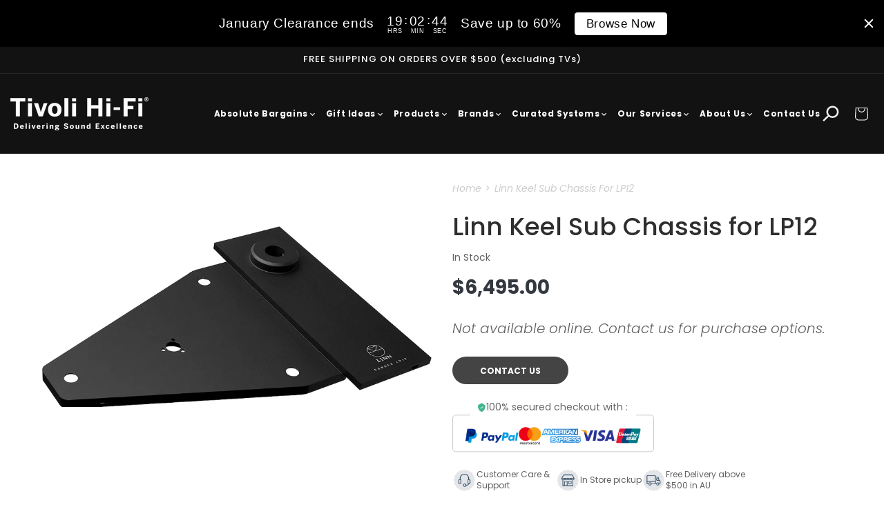

--- FILE ---
content_type: text/html; charset=utf-8
request_url: https://tivolihifi.com.au/products/linn-keel-sub-chassis-for-lp12
body_size: 37928
content:
<!doctype html>
<html class="js" lang="en">
  <head>
    <meta charset="utf-8">
    <meta http-equiv="X-UA-Compatible" content="IE=edge">
    <meta name="viewport" content="width=device-width,initial-scale=1">
    <meta name="theme-color" content="">
    <link rel="canonical" href="https://tivolihifi.com.au/products/linn-keel-sub-chassis-for-lp12">
 
    <!-- Google Tag Manager -->
<script>(function(w,d,s,l,i){w[l]=w[l]||[];w[l].push({'gtm.start':
new Date().getTime(),event:'gtm.js'});var f=d.getElementsByTagName(s)[0],
j=d.createElement(s),dl=l!='dataLayer'?'&l='+l:'';j.async=true;j.src=
'https://www.googletagmanager.com/gtm.js?id='+i+dl;f.parentNode.insertBefore(j,f);
})(window,document,'script','dataLayer','GTM-PG3QKM6');</script>
<!-- End Google Tag Manager -->









<script type="application/ld+json">
  {
    "@context": "https://schema.org",
    "@type": "BreadcrumbList",
    "itemListElement": [
      {
        "@type": "ListItem",
        "position": 1,
        "name": "Home",
        "item": "https://tivolihifi.com.au"
      },{
            "@type": "ListItem",
            "position": 2,
            "name": "All except Black Friday headphones",
            "item": "https://tivolihifi.com.au/collections/all-except-black-friday-headphones"
          },{
          "@type": "ListItem",
          "position": 3,
          "name": "Linn Keel Sub Chassis for LP12",
          "item": "https://tivolihifi.com.au/products/linn-keel-sub-chassis-for-lp12"
        }]
  }
</script>


  
<!-- Global site tag (gtag.js) - Google Analytics -->
<script async src="https://www.googletagmanager.com/gtag/js?id=UA-8597196-8"></script>

<!-- Google tag (gtag.js) -->
<script async src="https://www.googletagmanager.com/gtag/js?id=G-Z3XQ8CX90R"></script>
<script>
  window.dataLayer = window.dataLayer || [];
  function gtag(){dataLayer.push(arguments);}
  gtag('js', new Date());

  gtag('config', 'G-Z3XQ8CX90R');
</script>

<script>
  window.dataLayer = window.dataLayer || [];
  function gtag(){dataLayer.push(arguments);}
  gtag('js', new Date());

  gtag('config', 'UA-8597196-8');
</script>

  <script type="text/javascript">
    (function(c,l,a,r,i,t,y){
        c[a]=c[a]||function(){(c[a].q=c[a].q||[]).push(arguments)};
        t=l.createElement(r);t.async=1;t.src="https://www.clarity.ms/tag/"+i;
        y=l.getElementsByTagName(r)[0];y.parentNode.insertBefore(t,y);
    })(window, document, "clarity", "script", "hrfhdjf6ui");
</script>

<meta name="facebook-domain-verification" content="0qysule2kw4ary4w4jk8mofmkhdhmq" />
<meta name="facebook-domain-verification" content="v2wysv1mcksggcgx6fokzijdgdhfbg" /><link rel="icon" type="image/png" href="//tivolihifi.com.au/cdn/shop/files/favicon.png?crop=center&height=32&v=1752237514&width=32"><link rel="preconnect" href="https://fonts.shopifycdn.com" crossorigin><link rel="stylesheet" href="https://cdnjs.cloudflare.com/ajax/libs/font-awesome/6.7.2/css/all.min.css" integrity="sha512-Evv84Mr4kqVGRNSgIGL/F/aIDqQb7xQ2vcrdIwxfjThSH8CSR7PBEakCr51Ck+w+/U6swU2Im1vVX0SVk9ABhg==" crossorigin="anonymous" referrerpolicy="no-referrer" />
    <link rel="stylesheet" href="https://cdnjs.cloudflare.com/ajax/libs/material-design-iconic-font/2.2.0/css/material-design-iconic-font.min.css">
    <link rel="stylesheet" href="https://cdnjs.cloudflare.com/ajax/libs/OwlCarousel2/2.3.4/assets/owl.carousel.min.css">
    <link rel="stylesheet" href="https://cdnjs.cloudflare.com/ajax/libs/OwlCarousel2/2.3.4/assets/owl.theme.default.min.css">
    <title>
      Linn Keel Sub Chassis for LP12
 &ndash; Tivoli Hi-Fi</title>

    
      <meta name="description" content="Choose Keel to give your turntable a significant leap in performance, helping to retrieve even more music from your vinyl records. See more details here.">
    

    

<meta property="og:site_name" content="Tivoli Hi-Fi">
<meta property="og:url" content="https://tivolihifi.com.au/products/linn-keel-sub-chassis-for-lp12">
<meta property="og:title" content="Linn Keel Sub Chassis for LP12">
<meta property="og:type" content="product">
<meta property="og:description" content="Choose Keel to give your turntable a significant leap in performance, helping to retrieve even more music from your vinyl records. See more details here."><meta property="og:image" content="http://tivolihifi.com.au/cdn/shop/products/Keel-x1090.jpg?v=1570093703">
  <meta property="og:image:secure_url" content="https://tivolihifi.com.au/cdn/shop/products/Keel-x1090.jpg?v=1570093703">
  <meta property="og:image:width" content="1090">
  <meta property="og:image:height" content="506">
  <meta name="twitter:image" content="https://tivolihifi.com.au/cdn/shop/products/Keel-x1090.jpg?v=1570093703&width=1200"><meta property="og:price:amount" content="6,495.00">
  <meta property="og:price:currency" content="AUD"><meta name="twitter:card" content="summary_large_image">
<meta name="twitter:title" content="Linn Keel Sub Chassis for LP12">
<meta name="twitter:description" content="Choose Keel to give your turntable a significant leap in performance, helping to retrieve even more music from your vinyl records. See more details here.">
    <script src="//tivolihifi.com.au/cdn/shop/t/36/assets/custom.js?v=13654239077735144071760705767" defer="defer"></script>
    <script src="//tivolihifi.com.au/cdn/shop/t/36/assets/constants.js?v=132983761750457495441751634405" defer="defer"></script>
    <script src="//tivolihifi.com.au/cdn/shop/t/36/assets/pubsub.js?v=25310214064522200911751634407" defer="defer"></script>
    <script src="//tivolihifi.com.au/cdn/shop/t/36/assets/global.js?v=123655671083813268361763635452" defer="defer"></script>
    <script src="//tivolihifi.com.au/cdn/shop/t/36/assets/details-disclosure.js?v=13653116266235556501751634405" defer="defer"></script>
    <script src="//tivolihifi.com.au/cdn/shop/t/36/assets/details-modal.js?v=181231899678607628341760689387" defer="defer"></script>
    <script src="//tivolihifi.com.au/cdn/shop/t/36/assets/search-form.js?v=133129549252120666541751634407" defer="defer"></script>
    <script src="https://cdnjs.cloudflare.com/ajax/libs/jquery/3.6.0/jquery.min.js"></script>
    <script src="https://cdnjs.cloudflare.com/ajax/libs/OwlCarousel2/2.3.4/owl.carousel.min.js"></script>

    <!-- In <head> -->
  <link href="//tivolihifi.com.au/cdn/shop/t/36/assets/slick.css?v=111591114161561968641755185386" rel="stylesheet" type="text/css" media="all" />
  <link href="//tivolihifi.com.au/cdn/shop/t/36/assets/slick-theme.css?v=50644514701500446741755185421" rel="stylesheet" type="text/css" media="all" />

   <!-- Google font (font-family: 'Roboto', sans-serif; Poppins ; Satisfy) -->
  <link href="https://fonts.googleapis.com/css?family=Lato:300,300i,400,400i,700,700i,900" rel="stylesheet">
  <link href="https://fonts.googleapis.com/css?family=Poppins:300,300i,400,400i,500,600,600i,700,700i,800" rel="stylesheet">
  <link href="https://fonts.googleapis.com/css?family=Satisfy" rel="stylesheet">

  <!-- Before body tag -->
  <script src="//tivolihifi.com.au/cdn/shop/t/36/assets/slick.min.js?v=170881209940082668081755185451"></script>
    <script src="https://cdn.jsdelivr.net/npm/swiper@11/swiper-bundle.min.js"></script>
<link rel="stylesheet" href="https://cdnjs.cloudflare.com/ajax/libs/material-design-iconic-font/2.2.0/css/material-design-iconic-font.min.css">
  <link
      rel="stylesheet"
      href="https://cdn.jsdelivr.net/npm/swiper@11/swiper-bundle.min.css"
    />

    

    <link rel="stylesheet" href="https://cdn.jsdelivr.net/npm/flatpickr/dist/flatpickr.min.css">
    <script src="https://cdn.jsdelivr.net/npm/flatpickr"></script><script src="//tivolihifi.com.au/cdn/shop/t/36/assets/animations.js?v=88693664871331136111751634405" defer="defer"></script><script>window.performance && window.performance.mark && window.performance.mark('shopify.content_for_header.start');</script><meta name="google-site-verification" content="hplTUNQbQldF1a7ct0NU7FfuwaRFfnLY6fCpZowpNk0">
<meta id="shopify-digital-wallet" name="shopify-digital-wallet" content="/3551199345/digital_wallets/dialog">
<meta name="shopify-checkout-api-token" content="e14a0c548442521612c31437d9e849c0">
<meta id="in-context-paypal-metadata" data-shop-id="3551199345" data-venmo-supported="false" data-environment="production" data-locale="en_US" data-paypal-v4="true" data-currency="AUD">
<link rel="alternate" type="application/json+oembed" href="https://tivolihifi.com.au/products/linn-keel-sub-chassis-for-lp12.oembed">
<script async="async" src="/checkouts/internal/preloads.js?locale=en-AU"></script>
<link rel="preconnect" href="https://shop.app" crossorigin="anonymous">
<script async="async" src="https://shop.app/checkouts/internal/preloads.js?locale=en-AU&shop_id=3551199345" crossorigin="anonymous"></script>
<script id="apple-pay-shop-capabilities" type="application/json">{"shopId":3551199345,"countryCode":"AU","currencyCode":"AUD","merchantCapabilities":["supports3DS"],"merchantId":"gid:\/\/shopify\/Shop\/3551199345","merchantName":"Tivoli Hi-Fi","requiredBillingContactFields":["postalAddress","email","phone"],"requiredShippingContactFields":["postalAddress","email","phone"],"shippingType":"shipping","supportedNetworks":["visa","masterCard","amex","jcb"],"total":{"type":"pending","label":"Tivoli Hi-Fi","amount":"1.00"},"shopifyPaymentsEnabled":true,"supportsSubscriptions":true}</script>
<script id="shopify-features" type="application/json">{"accessToken":"e14a0c548442521612c31437d9e849c0","betas":["rich-media-storefront-analytics"],"domain":"tivolihifi.com.au","predictiveSearch":true,"shopId":3551199345,"locale":"en"}</script>
<script>var Shopify = Shopify || {};
Shopify.shop = "tivolihifi.myshopify.com";
Shopify.locale = "en";
Shopify.currency = {"active":"AUD","rate":"1.0"};
Shopify.country = "AU";
Shopify.theme = {"name":"Headspur: Theme Migration","id":179180044604,"schema_name":"Dawn","schema_version":"15.3.0","theme_store_id":887,"role":"main"};
Shopify.theme.handle = "null";
Shopify.theme.style = {"id":null,"handle":null};
Shopify.cdnHost = "tivolihifi.com.au/cdn";
Shopify.routes = Shopify.routes || {};
Shopify.routes.root = "/";</script>
<script type="module">!function(o){(o.Shopify=o.Shopify||{}).modules=!0}(window);</script>
<script>!function(o){function n(){var o=[];function n(){o.push(Array.prototype.slice.apply(arguments))}return n.q=o,n}var t=o.Shopify=o.Shopify||{};t.loadFeatures=n(),t.autoloadFeatures=n()}(window);</script>
<script>
  window.ShopifyPay = window.ShopifyPay || {};
  window.ShopifyPay.apiHost = "shop.app\/pay";
  window.ShopifyPay.redirectState = null;
</script>
<script id="shop-js-analytics" type="application/json">{"pageType":"product"}</script>
<script defer="defer" async type="module" src="//tivolihifi.com.au/cdn/shopifycloud/shop-js/modules/v2/client.init-shop-cart-sync_BN7fPSNr.en.esm.js"></script>
<script defer="defer" async type="module" src="//tivolihifi.com.au/cdn/shopifycloud/shop-js/modules/v2/chunk.common_Cbph3Kss.esm.js"></script>
<script defer="defer" async type="module" src="//tivolihifi.com.au/cdn/shopifycloud/shop-js/modules/v2/chunk.modal_DKumMAJ1.esm.js"></script>
<script type="module">
  await import("//tivolihifi.com.au/cdn/shopifycloud/shop-js/modules/v2/client.init-shop-cart-sync_BN7fPSNr.en.esm.js");
await import("//tivolihifi.com.au/cdn/shopifycloud/shop-js/modules/v2/chunk.common_Cbph3Kss.esm.js");
await import("//tivolihifi.com.au/cdn/shopifycloud/shop-js/modules/v2/chunk.modal_DKumMAJ1.esm.js");

  window.Shopify.SignInWithShop?.initShopCartSync?.({"fedCMEnabled":true,"windoidEnabled":true});

</script>
<script>
  window.Shopify = window.Shopify || {};
  if (!window.Shopify.featureAssets) window.Shopify.featureAssets = {};
  window.Shopify.featureAssets['shop-js'] = {"shop-cart-sync":["modules/v2/client.shop-cart-sync_CJVUk8Jm.en.esm.js","modules/v2/chunk.common_Cbph3Kss.esm.js","modules/v2/chunk.modal_DKumMAJ1.esm.js"],"init-fed-cm":["modules/v2/client.init-fed-cm_7Fvt41F4.en.esm.js","modules/v2/chunk.common_Cbph3Kss.esm.js","modules/v2/chunk.modal_DKumMAJ1.esm.js"],"init-shop-email-lookup-coordinator":["modules/v2/client.init-shop-email-lookup-coordinator_Cc088_bR.en.esm.js","modules/v2/chunk.common_Cbph3Kss.esm.js","modules/v2/chunk.modal_DKumMAJ1.esm.js"],"init-windoid":["modules/v2/client.init-windoid_hPopwJRj.en.esm.js","modules/v2/chunk.common_Cbph3Kss.esm.js","modules/v2/chunk.modal_DKumMAJ1.esm.js"],"shop-button":["modules/v2/client.shop-button_B0jaPSNF.en.esm.js","modules/v2/chunk.common_Cbph3Kss.esm.js","modules/v2/chunk.modal_DKumMAJ1.esm.js"],"shop-cash-offers":["modules/v2/client.shop-cash-offers_DPIskqss.en.esm.js","modules/v2/chunk.common_Cbph3Kss.esm.js","modules/v2/chunk.modal_DKumMAJ1.esm.js"],"shop-toast-manager":["modules/v2/client.shop-toast-manager_CK7RT69O.en.esm.js","modules/v2/chunk.common_Cbph3Kss.esm.js","modules/v2/chunk.modal_DKumMAJ1.esm.js"],"init-shop-cart-sync":["modules/v2/client.init-shop-cart-sync_BN7fPSNr.en.esm.js","modules/v2/chunk.common_Cbph3Kss.esm.js","modules/v2/chunk.modal_DKumMAJ1.esm.js"],"init-customer-accounts-sign-up":["modules/v2/client.init-customer-accounts-sign-up_CfPf4CXf.en.esm.js","modules/v2/client.shop-login-button_DeIztwXF.en.esm.js","modules/v2/chunk.common_Cbph3Kss.esm.js","modules/v2/chunk.modal_DKumMAJ1.esm.js"],"pay-button":["modules/v2/client.pay-button_CgIwFSYN.en.esm.js","modules/v2/chunk.common_Cbph3Kss.esm.js","modules/v2/chunk.modal_DKumMAJ1.esm.js"],"init-customer-accounts":["modules/v2/client.init-customer-accounts_DQ3x16JI.en.esm.js","modules/v2/client.shop-login-button_DeIztwXF.en.esm.js","modules/v2/chunk.common_Cbph3Kss.esm.js","modules/v2/chunk.modal_DKumMAJ1.esm.js"],"avatar":["modules/v2/client.avatar_BTnouDA3.en.esm.js"],"init-shop-for-new-customer-accounts":["modules/v2/client.init-shop-for-new-customer-accounts_CsZy_esa.en.esm.js","modules/v2/client.shop-login-button_DeIztwXF.en.esm.js","modules/v2/chunk.common_Cbph3Kss.esm.js","modules/v2/chunk.modal_DKumMAJ1.esm.js"],"shop-follow-button":["modules/v2/client.shop-follow-button_BRMJjgGd.en.esm.js","modules/v2/chunk.common_Cbph3Kss.esm.js","modules/v2/chunk.modal_DKumMAJ1.esm.js"],"checkout-modal":["modules/v2/client.checkout-modal_B9Drz_yf.en.esm.js","modules/v2/chunk.common_Cbph3Kss.esm.js","modules/v2/chunk.modal_DKumMAJ1.esm.js"],"shop-login-button":["modules/v2/client.shop-login-button_DeIztwXF.en.esm.js","modules/v2/chunk.common_Cbph3Kss.esm.js","modules/v2/chunk.modal_DKumMAJ1.esm.js"],"lead-capture":["modules/v2/client.lead-capture_DXYzFM3R.en.esm.js","modules/v2/chunk.common_Cbph3Kss.esm.js","modules/v2/chunk.modal_DKumMAJ1.esm.js"],"shop-login":["modules/v2/client.shop-login_CA5pJqmO.en.esm.js","modules/v2/chunk.common_Cbph3Kss.esm.js","modules/v2/chunk.modal_DKumMAJ1.esm.js"],"payment-terms":["modules/v2/client.payment-terms_BxzfvcZJ.en.esm.js","modules/v2/chunk.common_Cbph3Kss.esm.js","modules/v2/chunk.modal_DKumMAJ1.esm.js"]};
</script>
<script>(function() {
  var isLoaded = false;
  function asyncLoad() {
    if (isLoaded) return;
    isLoaded = true;
    var urls = ["https:\/\/chimpstatic.com\/mcjs-connected\/js\/users\/1c25f1f996f90637055458b30\/65fdc5e17dded17e14fc5da86.js?shop=tivolihifi.myshopify.com","https:\/\/js.jilt.com\/storefront\/v1\/jilt.js?shop=tivolihifi.myshopify.com","https:\/\/d35wltpnil53he.cloudfront.net\/zoom-magnifier\/js\/v1.0\/zoom_magnifier.js?shop=tivolihifi.myshopify.com","https:\/\/d35wltpnil53he.cloudfront.net\/zoom-magnifier\/js\/v1.0\/zoom_magnifier.js?shop=tivolihifi.myshopify.com","\/\/cdn.shopify.com\/proxy\/87ba3be1675c7f1f68c3a8dc2f461adf543f359c942abdd2398e55ebe31d16cb\/tabs.tkdigital.dev\/scripts\/ne_smart_tabs_2f4b928987253be9de2c54a1c106c4d5.js?shop=tivolihifi.myshopify.com\u0026sp-cache-control=cHVibGljLCBtYXgtYWdlPTkwMA","https:\/\/cdn.nfcube.com\/instafeed-287bb41367670d8bb4552a7be7614193.js?shop=tivolihifi.myshopify.com","https:\/\/cdn.hextom.com\/js\/freeshippingbar.js?shop=tivolihifi.myshopify.com","https:\/\/cdn.hextom.com\/js\/eventpromotionbar.js?shop=tivolihifi.myshopify.com"];
    for (var i = 0; i < urls.length; i++) {
      var s = document.createElement('script');
      s.type = 'text/javascript';
      s.async = true;
      s.src = urls[i];
      var x = document.getElementsByTagName('script')[0];
      x.parentNode.insertBefore(s, x);
    }
  };
  if(window.attachEvent) {
    window.attachEvent('onload', asyncLoad);
  } else {
    window.addEventListener('load', asyncLoad, false);
  }
})();</script>
<script id="__st">var __st={"a":3551199345,"offset":39600,"reqid":"21b47f56-7e34-41ec-80a6-2685e725b667-1769795766","pageurl":"tivolihifi.com.au\/products\/linn-keel-sub-chassis-for-lp12","u":"436fe4e04d09","p":"product","rtyp":"product","rid":1822129782897};</script>
<script>window.ShopifyPaypalV4VisibilityTracking = true;</script>
<script id="captcha-bootstrap">!function(){'use strict';const t='contact',e='account',n='new_comment',o=[[t,t],['blogs',n],['comments',n],[t,'customer']],c=[[e,'customer_login'],[e,'guest_login'],[e,'recover_customer_password'],[e,'create_customer']],r=t=>t.map((([t,e])=>`form[action*='/${t}']:not([data-nocaptcha='true']) input[name='form_type'][value='${e}']`)).join(','),a=t=>()=>t?[...document.querySelectorAll(t)].map((t=>t.form)):[];function s(){const t=[...o],e=r(t);return a(e)}const i='password',u='form_key',d=['recaptcha-v3-token','g-recaptcha-response','h-captcha-response',i],f=()=>{try{return window.sessionStorage}catch{return}},m='__shopify_v',_=t=>t.elements[u];function p(t,e,n=!1){try{const o=window.sessionStorage,c=JSON.parse(o.getItem(e)),{data:r}=function(t){const{data:e,action:n}=t;return t[m]||n?{data:e,action:n}:{data:t,action:n}}(c);for(const[e,n]of Object.entries(r))t.elements[e]&&(t.elements[e].value=n);n&&o.removeItem(e)}catch(o){console.error('form repopulation failed',{error:o})}}const l='form_type',E='cptcha';function T(t){t.dataset[E]=!0}const w=window,h=w.document,L='Shopify',v='ce_forms',y='captcha';let A=!1;((t,e)=>{const n=(g='f06e6c50-85a8-45c8-87d0-21a2b65856fe',I='https://cdn.shopify.com/shopifycloud/storefront-forms-hcaptcha/ce_storefront_forms_captcha_hcaptcha.v1.5.2.iife.js',D={infoText:'Protected by hCaptcha',privacyText:'Privacy',termsText:'Terms'},(t,e,n)=>{const o=w[L][v],c=o.bindForm;if(c)return c(t,g,e,D).then(n);var r;o.q.push([[t,g,e,D],n]),r=I,A||(h.body.append(Object.assign(h.createElement('script'),{id:'captcha-provider',async:!0,src:r})),A=!0)});var g,I,D;w[L]=w[L]||{},w[L][v]=w[L][v]||{},w[L][v].q=[],w[L][y]=w[L][y]||{},w[L][y].protect=function(t,e){n(t,void 0,e),T(t)},Object.freeze(w[L][y]),function(t,e,n,w,h,L){const[v,y,A,g]=function(t,e,n){const i=e?o:[],u=t?c:[],d=[...i,...u],f=r(d),m=r(i),_=r(d.filter((([t,e])=>n.includes(e))));return[a(f),a(m),a(_),s()]}(w,h,L),I=t=>{const e=t.target;return e instanceof HTMLFormElement?e:e&&e.form},D=t=>v().includes(t);t.addEventListener('submit',(t=>{const e=I(t);if(!e)return;const n=D(e)&&!e.dataset.hcaptchaBound&&!e.dataset.recaptchaBound,o=_(e),c=g().includes(e)&&(!o||!o.value);(n||c)&&t.preventDefault(),c&&!n&&(function(t){try{if(!f())return;!function(t){const e=f();if(!e)return;const n=_(t);if(!n)return;const o=n.value;o&&e.removeItem(o)}(t);const e=Array.from(Array(32),(()=>Math.random().toString(36)[2])).join('');!function(t,e){_(t)||t.append(Object.assign(document.createElement('input'),{type:'hidden',name:u})),t.elements[u].value=e}(t,e),function(t,e){const n=f();if(!n)return;const o=[...t.querySelectorAll(`input[type='${i}']`)].map((({name:t})=>t)),c=[...d,...o],r={};for(const[a,s]of new FormData(t).entries())c.includes(a)||(r[a]=s);n.setItem(e,JSON.stringify({[m]:1,action:t.action,data:r}))}(t,e)}catch(e){console.error('failed to persist form',e)}}(e),e.submit())}));const S=(t,e)=>{t&&!t.dataset[E]&&(n(t,e.some((e=>e===t))),T(t))};for(const o of['focusin','change'])t.addEventListener(o,(t=>{const e=I(t);D(e)&&S(e,y())}));const B=e.get('form_key'),M=e.get(l),P=B&&M;t.addEventListener('DOMContentLoaded',(()=>{const t=y();if(P)for(const e of t)e.elements[l].value===M&&p(e,B);[...new Set([...A(),...v().filter((t=>'true'===t.dataset.shopifyCaptcha))])].forEach((e=>S(e,t)))}))}(h,new URLSearchParams(w.location.search),n,t,e,['guest_login'])})(!0,!1)}();</script>
<script integrity="sha256-4kQ18oKyAcykRKYeNunJcIwy7WH5gtpwJnB7kiuLZ1E=" data-source-attribution="shopify.loadfeatures" defer="defer" src="//tivolihifi.com.au/cdn/shopifycloud/storefront/assets/storefront/load_feature-a0a9edcb.js" crossorigin="anonymous"></script>
<script crossorigin="anonymous" defer="defer" src="//tivolihifi.com.au/cdn/shopifycloud/storefront/assets/shopify_pay/storefront-65b4c6d7.js?v=20250812"></script>
<script data-source-attribution="shopify.dynamic_checkout.dynamic.init">var Shopify=Shopify||{};Shopify.PaymentButton=Shopify.PaymentButton||{isStorefrontPortableWallets:!0,init:function(){window.Shopify.PaymentButton.init=function(){};var t=document.createElement("script");t.src="https://tivolihifi.com.au/cdn/shopifycloud/portable-wallets/latest/portable-wallets.en.js",t.type="module",document.head.appendChild(t)}};
</script>
<script data-source-attribution="shopify.dynamic_checkout.buyer_consent">
  function portableWalletsHideBuyerConsent(e){var t=document.getElementById("shopify-buyer-consent"),n=document.getElementById("shopify-subscription-policy-button");t&&n&&(t.classList.add("hidden"),t.setAttribute("aria-hidden","true"),n.removeEventListener("click",e))}function portableWalletsShowBuyerConsent(e){var t=document.getElementById("shopify-buyer-consent"),n=document.getElementById("shopify-subscription-policy-button");t&&n&&(t.classList.remove("hidden"),t.removeAttribute("aria-hidden"),n.addEventListener("click",e))}window.Shopify?.PaymentButton&&(window.Shopify.PaymentButton.hideBuyerConsent=portableWalletsHideBuyerConsent,window.Shopify.PaymentButton.showBuyerConsent=portableWalletsShowBuyerConsent);
</script>
<script data-source-attribution="shopify.dynamic_checkout.cart.bootstrap">document.addEventListener("DOMContentLoaded",(function(){function t(){return document.querySelector("shopify-accelerated-checkout-cart, shopify-accelerated-checkout")}if(t())Shopify.PaymentButton.init();else{new MutationObserver((function(e,n){t()&&(Shopify.PaymentButton.init(),n.disconnect())})).observe(document.body,{childList:!0,subtree:!0})}}));
</script>
<link id="shopify-accelerated-checkout-styles" rel="stylesheet" media="screen" href="https://tivolihifi.com.au/cdn/shopifycloud/portable-wallets/latest/accelerated-checkout-backwards-compat.css" crossorigin="anonymous">
<style id="shopify-accelerated-checkout-cart">
        #shopify-buyer-consent {
  margin-top: 1em;
  display: inline-block;
  width: 100%;
}

#shopify-buyer-consent.hidden {
  display: none;
}

#shopify-subscription-policy-button {
  background: none;
  border: none;
  padding: 0;
  text-decoration: underline;
  font-size: inherit;
  cursor: pointer;
}

#shopify-subscription-policy-button::before {
  box-shadow: none;
}

      </style>
<script id="sections-script" data-sections="header" defer="defer" src="//tivolihifi.com.au/cdn/shop/t/36/compiled_assets/scripts.js?v=24926"></script>
<script>window.performance && window.performance.mark && window.performance.mark('shopify.content_for_header.end');</script>


    <style data-shopify>
      @font-face {
  font-family: Poppins;
  font-weight: 400;
  font-style: normal;
  font-display: swap;
  src: url("//tivolihifi.com.au/cdn/fonts/poppins/poppins_n4.0ba78fa5af9b0e1a374041b3ceaadf0a43b41362.woff2") format("woff2"),
       url("//tivolihifi.com.au/cdn/fonts/poppins/poppins_n4.214741a72ff2596839fc9760ee7a770386cf16ca.woff") format("woff");
}

      @font-face {
  font-family: Poppins;
  font-weight: 700;
  font-style: normal;
  font-display: swap;
  src: url("//tivolihifi.com.au/cdn/fonts/poppins/poppins_n7.56758dcf284489feb014a026f3727f2f20a54626.woff2") format("woff2"),
       url("//tivolihifi.com.au/cdn/fonts/poppins/poppins_n7.f34f55d9b3d3205d2cd6f64955ff4b36f0cfd8da.woff") format("woff");
}

      @font-face {
  font-family: Poppins;
  font-weight: 400;
  font-style: italic;
  font-display: swap;
  src: url("//tivolihifi.com.au/cdn/fonts/poppins/poppins_i4.846ad1e22474f856bd6b81ba4585a60799a9f5d2.woff2") format("woff2"),
       url("//tivolihifi.com.au/cdn/fonts/poppins/poppins_i4.56b43284e8b52fc64c1fd271f289a39e8477e9ec.woff") format("woff");
}

      @font-face {
  font-family: Poppins;
  font-weight: 700;
  font-style: italic;
  font-display: swap;
  src: url("//tivolihifi.com.au/cdn/fonts/poppins/poppins_i7.42fd71da11e9d101e1e6c7932199f925f9eea42d.woff2") format("woff2"),
       url("//tivolihifi.com.au/cdn/fonts/poppins/poppins_i7.ec8499dbd7616004e21155106d13837fff4cf556.woff") format("woff");
}

      @font-face {
  font-family: Poppins;
  font-weight: 500;
  font-style: normal;
  font-display: swap;
  src: url("//tivolihifi.com.au/cdn/fonts/poppins/poppins_n5.ad5b4b72b59a00358afc706450c864c3c8323842.woff2") format("woff2"),
       url("//tivolihifi.com.au/cdn/fonts/poppins/poppins_n5.33757fdf985af2d24b32fcd84c9a09224d4b2c39.woff") format("woff");
}


      
        :root,
        .color-scheme-1 {
          --color-background: 255,255,255;
        
          --gradient-background: #ffffff;
        

        

        --color-foreground: 18,18,18;
        --color-background-contrast: 191,191,191;
        --color-shadow: 18,18,18;
        --color-button: 18,18,18;
        --color-button-text: 255,255,255;
        --color-secondary-button: 255,255,255;
        --color-secondary-button-text: 18,18,18;
        --color-link: 18,18,18;
        --color-badge-foreground: 18,18,18;
        --color-badge-background: 255,255,255;
        --color-badge-border: 18,18,18;
        --payment-terms-background-color: rgb(255 255 255);
      }
      
        
        .color-scheme-2 {
          --color-background: 243,243,243;
        
          --gradient-background: #f3f3f3;
        

        

        --color-foreground: 18,18,18;
        --color-background-contrast: 179,179,179;
        --color-shadow: 18,18,18;
        --color-button: 18,18,18;
        --color-button-text: 243,243,243;
        --color-secondary-button: 243,243,243;
        --color-secondary-button-text: 18,18,18;
        --color-link: 18,18,18;
        --color-badge-foreground: 18,18,18;
        --color-badge-background: 243,243,243;
        --color-badge-border: 18,18,18;
        --payment-terms-background-color: rgb(243 243 243);
      }
      
        
        .color-scheme-3 {
          --color-background: 36,40,51;
        
          --gradient-background: #242833;
        

        

        --color-foreground: 255,255,255;
        --color-background-contrast: 47,52,66;
        --color-shadow: 18,18,18;
        --color-button: 255,255,255;
        --color-button-text: 0,0,0;
        --color-secondary-button: 36,40,51;
        --color-secondary-button-text: 255,255,255;
        --color-link: 255,255,255;
        --color-badge-foreground: 255,255,255;
        --color-badge-background: 36,40,51;
        --color-badge-border: 255,255,255;
        --payment-terms-background-color: rgb(36 40 51);
      }
      
        
        .color-scheme-4 {
          --color-background: 18,18,18;
        
          --gradient-background: #121212;
        

        

        --color-foreground: 255,255,255;
        --color-background-contrast: 146,146,146;
        --color-shadow: 18,18,18;
        --color-button: 255,255,255;
        --color-button-text: 18,18,18;
        --color-secondary-button: 18,18,18;
        --color-secondary-button-text: 255,255,255;
        --color-link: 255,255,255;
        --color-badge-foreground: 255,255,255;
        --color-badge-background: 18,18,18;
        --color-badge-border: 255,255,255;
        --payment-terms-background-color: rgb(18 18 18);
      }
      
        
        .color-scheme-5 {
          --color-background: 51,79,180;
        
          --gradient-background: #334fb4;
        

        

        --color-foreground: 255,255,255;
        --color-background-contrast: 23,35,81;
        --color-shadow: 18,18,18;
        --color-button: 255,255,255;
        --color-button-text: 51,79,180;
        --color-secondary-button: 51,79,180;
        --color-secondary-button-text: 255,255,255;
        --color-link: 255,255,255;
        --color-badge-foreground: 255,255,255;
        --color-badge-background: 51,79,180;
        --color-badge-border: 255,255,255;
        --payment-terms-background-color: rgb(51 79 180);
      }
      
        
        .color-scheme-30a3074f-1c40-4274-9409-8a05c1fde59f {
          --color-background: 255,255,255;
        
          --gradient-background: #ffffff;
        

        

        --color-foreground: 18,18,18;
        --color-background-contrast: 191,191,191;
        --color-shadow: 18,18,18;
        --color-button: 18,18,18;
        --color-button-text: 255,255,255;
        --color-secondary-button: 255,255,255;
        --color-secondary-button-text: 18,18,18;
        --color-link: 18,18,18;
        --color-badge-foreground: 18,18,18;
        --color-badge-background: 255,255,255;
        --color-badge-border: 18,18,18;
        --payment-terms-background-color: rgb(255 255 255);
      }
      

      body, .color-scheme-1, .color-scheme-2, .color-scheme-3, .color-scheme-4, .color-scheme-5, .color-scheme-30a3074f-1c40-4274-9409-8a05c1fde59f {
        color: rgba(var(--color-foreground), 0.75);
        background-color: rgb(var(--color-background));
      }

      :root {
        --font-body-family: Poppins, sans-serif;
        --font-body-style: normal;
        --font-body-weight: 400;
        --font-body-weight-bold: 700;

        --font-heading-family: Poppins, sans-serif;
        --font-heading-style: normal;
        --font-heading-weight: 500;

        --font-body-scale: 1.0;
        --font-heading-scale: 1.0;

        --media-padding: px;
        --media-border-opacity: 0.05;
        --media-border-width: 1px;
        --media-radius: 0px;
        --media-shadow-opacity: 0.0;
        --media-shadow-horizontal-offset: 0px;
        --media-shadow-vertical-offset: 4px;
        --media-shadow-blur-radius: 5px;
        --media-shadow-visible: 0;

        --page-width: 120rem;
        --page-width-margin: 0rem;

        --product-card-image-padding: 0.0rem;
        --product-card-corner-radius: 0.0rem;
        --product-card-text-alignment: left;
        --product-card-border-width: 0.0rem;
        --product-card-border-opacity: 0.1;
        --product-card-shadow-opacity: 0.0;
        --product-card-shadow-visible: 0;
        --product-card-shadow-horizontal-offset: 0.0rem;
        --product-card-shadow-vertical-offset: 0.4rem;
        --product-card-shadow-blur-radius: 0.5rem;

        --collection-card-image-padding: 0.0rem;
        --collection-card-corner-radius: 0.0rem;
        --collection-card-text-alignment: left;
        --collection-card-border-width: 0.0rem;
        --collection-card-border-opacity: 0.1;
        --collection-card-shadow-opacity: 0.0;
        --collection-card-shadow-visible: 0;
        --collection-card-shadow-horizontal-offset: 0.0rem;
        --collection-card-shadow-vertical-offset: 0.4rem;
        --collection-card-shadow-blur-radius: 0.5rem;

        --blog-card-image-padding: 0.0rem;
        --blog-card-corner-radius: 0.0rem;
        --blog-card-text-alignment: left;
        --blog-card-border-width: 0.0rem;
        --blog-card-border-opacity: 0.1;
        --blog-card-shadow-opacity: 0.0;
        --blog-card-shadow-visible: 0;
        --blog-card-shadow-horizontal-offset: 0.0rem;
        --blog-card-shadow-vertical-offset: 0.4rem;
        --blog-card-shadow-blur-radius: 0.5rem;

        --badge-corner-radius: 4.0rem;

        --popup-border-width: 1px;
        --popup-border-opacity: 0.1;
        --popup-corner-radius: 0px;
        --popup-shadow-opacity: 0.05;
        --popup-shadow-horizontal-offset: 0px;
        --popup-shadow-vertical-offset: 4px;
        --popup-shadow-blur-radius: 5px;

        --drawer-border-width: 1px;
        --drawer-border-opacity: 0.1;
        --drawer-shadow-opacity: 0.0;
        --drawer-shadow-horizontal-offset: 0px;
        --drawer-shadow-vertical-offset: 4px;
        --drawer-shadow-blur-radius: 5px;

        --spacing-sections-desktop: 0px;
        --spacing-sections-mobile: 0px;

        --grid-desktop-vertical-spacing: 8px;
        --grid-desktop-horizontal-spacing: 8px;
        --grid-mobile-vertical-spacing: 4px;
        --grid-mobile-horizontal-spacing: 4px;

        --text-boxes-border-opacity: 0.1;
        --text-boxes-border-width: 0px;
        --text-boxes-radius: 0px;
        --text-boxes-shadow-opacity: 0.0;
        --text-boxes-shadow-visible: 0;
        --text-boxes-shadow-horizontal-offset: 0px;
        --text-boxes-shadow-vertical-offset: 4px;
        --text-boxes-shadow-blur-radius: 5px;

        --buttons-radius: 0px;
        --buttons-radius-outset: 0px;
        --buttons-border-width: 1px;
        --buttons-border-opacity: 1.0;
        --buttons-shadow-opacity: 0.0;
        --buttons-shadow-visible: 0;
        --buttons-shadow-horizontal-offset: 0px;
        --buttons-shadow-vertical-offset: 4px;
        --buttons-shadow-blur-radius: 5px;
        --buttons-border-offset: 0px;

        --inputs-radius: 0px;
        --inputs-border-width: 1px;
        --inputs-border-opacity: 0.55;
        --inputs-shadow-opacity: 0.0;
        --inputs-shadow-horizontal-offset: 0px;
        --inputs-margin-offset: 0px;
        --inputs-shadow-vertical-offset: 4px;
        --inputs-shadow-blur-radius: 5px;
        --inputs-radius-outset: 0px;

        --variant-pills-radius: 40px;
        --variant-pills-border-width: 1px;
        --variant-pills-border-opacity: 0.55;
        --variant-pills-shadow-opacity: 0.0;
        --variant-pills-shadow-horizontal-offset: 0px;
        --variant-pills-shadow-vertical-offset: 4px;
        --variant-pills-shadow-blur-radius: 5px;
      }

      *,
      *::before,
      *::after {
        box-sizing: inherit;
      }

      html {
        box-sizing: border-box;
        font-size: calc(var(--font-body-scale) * 62.5%);
        height: 100%;
      }

      body {
        display: grid;
        grid-template-rows: auto auto 1fr auto;
        grid-template-columns: 100%;
        min-height: 100%;
        margin: 0;
        font-size: 1.5rem;
        letter-spacing: 0.06rem;
        line-height: calc(1 + 0.8 / var(--font-body-scale));
        font-family: var(--font-body-family);
        font-style: var(--font-body-style);
        font-weight: var(--font-body-weight);
      }

      @media screen and (min-width: 750px) {
        body {
          font-size: 1.6rem;
        }
      }
    </style>

    <link href="//tivolihifi.com.au/cdn/shop/t/36/assets/base.css?v=71890690374949696361763526202" rel="stylesheet" type="text/css" media="all" />
    <link href="//tivolihifi.com.au/cdn/shop/t/36/assets/custom_style.css?v=71880347043136821141769606604" rel="stylesheet" type="text/css" media="all" />
    <link rel="stylesheet" href="//tivolihifi.com.au/cdn/shop/t/36/assets/component-cart-items.css?v=130461977167515313521761830261" media="print" onload="this.media='all'"><link href="//tivolihifi.com.au/cdn/shop/t/36/assets/component-cart-drawer.css?v=184404949685137229361761241844" rel="stylesheet" type="text/css" media="all" />
      <link href="//tivolihifi.com.au/cdn/shop/t/36/assets/component-cart.css?v=57092719387607574041762162134" rel="stylesheet" type="text/css" media="all" />
      <link href="//tivolihifi.com.au/cdn/shop/t/36/assets/component-totals.css?v=15906652033866631521751634405" rel="stylesheet" type="text/css" media="all" />
      <link href="//tivolihifi.com.au/cdn/shop/t/36/assets/component-price.css?v=179282999643793481941755169081" rel="stylesheet" type="text/css" media="all" />
      <link href="//tivolihifi.com.au/cdn/shop/t/36/assets/component-discounts.css?v=152760482443307489271751634405" rel="stylesheet" type="text/css" media="all" />
<link
        rel="stylesheet"
        href="//tivolihifi.com.au/cdn/shop/t/36/assets/brands_page.css?v=30770369632398371321760639523"
        media="print"
        onload="this.media='all'"
      >
      <link rel="preload" as="font" href="//tivolihifi.com.au/cdn/fonts/poppins/poppins_n4.0ba78fa5af9b0e1a374041b3ceaadf0a43b41362.woff2" type="font/woff2" crossorigin>
      

      <link rel="preload" as="font" href="//tivolihifi.com.au/cdn/fonts/poppins/poppins_n5.ad5b4b72b59a00358afc706450c864c3c8323842.woff2" type="font/woff2" crossorigin>
      
<link
        rel="stylesheet"
        href="//tivolihifi.com.au/cdn/shop/t/36/assets/component-predictive-search.css?v=118923337488134913561751634405"
        media="print"
        onload="this.media='all'"
      ><script>
      if (Shopify.designMode) {
        document.documentElement.classList.add('shopify-design-mode');
      }
    </script>
<!-- BEGIN app block: shopify://apps/instafeed/blocks/head-block/c447db20-095d-4a10-9725-b5977662c9d5 --><link rel="preconnect" href="https://cdn.nfcube.com/">
<link rel="preconnect" href="https://scontent.cdninstagram.com/">


  <script>
    document.addEventListener('DOMContentLoaded', function () {
      let instafeedScript = document.createElement('script');

      
        instafeedScript.src = 'https://cdn.nfcube.com/instafeed-287bb41367670d8bb4552a7be7614193.js';
      

      document.body.appendChild(instafeedScript);
    });
  </script>





<!-- END app block --><!-- BEGIN app block: shopify://apps/seo-manager-venntov/blocks/seomanager/c54c366f-d4bb-4d52-8d2f-dd61ce8e7e12 --><!-- BEGIN app snippet: SEOManager4 -->
<meta name='seomanager' content='4.0.5' /> 


<script>
	function sm_htmldecode(str) {
		var txt = document.createElement('textarea');
		txt.innerHTML = str;
		return txt.value;
	}

	var venntov_title = sm_htmldecode("Linn Keel Sub Chassis for LP12");
	var venntov_description = sm_htmldecode("Choose Keel to give your turntable a significant leap in performance, helping to retrieve even more music from your vinyl records. See more details here.");
	
	if (venntov_title != '') {
		document.title = venntov_title;	
	}
	else {
		document.title = "Linn Keel Sub Chassis for LP12";	
	}

	if (document.querySelector('meta[name="description"]') == null) {
		var venntov_desc = document.createElement('meta');
		venntov_desc.name = "description";
		venntov_desc.content = venntov_description;
		var venntov_head = document.head;
		venntov_head.appendChild(venntov_desc);
	} else {
		document.querySelector('meta[name="description"]').setAttribute("content", venntov_description);
	}
</script>

<script>
	var venntov_robotVals = "index, follow, max-image-preview:large, max-snippet:-1, max-video-preview:-1";
	if (venntov_robotVals !== "") {
		document.querySelectorAll("[name='robots']").forEach(e => e.remove());
		var venntov_robotMeta = document.createElement('meta');
		venntov_robotMeta.name = "robots";
		venntov_robotMeta.content = venntov_robotVals;
		var venntov_head = document.head;
		venntov_head.appendChild(venntov_robotMeta);
	}
</script>

<script>
	var venntov_googleVals = "";
	if (venntov_googleVals !== "") {
		document.querySelectorAll("[name='google']").forEach(e => e.remove());
		var venntov_googleMeta = document.createElement('meta');
		venntov_googleMeta.name = "google";
		venntov_googleMeta.content = venntov_googleVals;
		var venntov_head = document.head;
		venntov_head.appendChild(venntov_googleMeta);
	}
	</script><!-- 524F4D20383A3331 --><!-- END app snippet -->

<!-- END app block --><script src="https://cdn.shopify.com/extensions/019bc2d0-6182-7c57-a6b2-0b786d3800eb/event-promotion-bar-79/assets/eventpromotionbar.js" type="text/javascript" defer="defer"></script>
<script src="https://cdn.shopify.com/extensions/019c071f-9e4a-7782-ae75-c91bc422c4c1/send-as-gift-155/assets/gift-button.min.js" type="text/javascript" defer="defer"></script>
<link href="https://cdn.shopify.com/extensions/019c071f-9e4a-7782-ae75-c91bc422c4c1/send-as-gift-155/assets/gift-button.css" rel="stylesheet" type="text/css" media="all">
<link href="https://monorail-edge.shopifysvc.com" rel="dns-prefetch">
<script>(function(){if ("sendBeacon" in navigator && "performance" in window) {try {var session_token_from_headers = performance.getEntriesByType('navigation')[0].serverTiming.find(x => x.name == '_s').description;} catch {var session_token_from_headers = undefined;}var session_cookie_matches = document.cookie.match(/_shopify_s=([^;]*)/);var session_token_from_cookie = session_cookie_matches && session_cookie_matches.length === 2 ? session_cookie_matches[1] : "";var session_token = session_token_from_headers || session_token_from_cookie || "";function handle_abandonment_event(e) {var entries = performance.getEntries().filter(function(entry) {return /monorail-edge.shopifysvc.com/.test(entry.name);});if (!window.abandonment_tracked && entries.length === 0) {window.abandonment_tracked = true;var currentMs = Date.now();var navigation_start = performance.timing.navigationStart;var payload = {shop_id: 3551199345,url: window.location.href,navigation_start,duration: currentMs - navigation_start,session_token,page_type: "product"};window.navigator.sendBeacon("https://monorail-edge.shopifysvc.com/v1/produce", JSON.stringify({schema_id: "online_store_buyer_site_abandonment/1.1",payload: payload,metadata: {event_created_at_ms: currentMs,event_sent_at_ms: currentMs}}));}}window.addEventListener('pagehide', handle_abandonment_event);}}());</script>
<script id="web-pixels-manager-setup">(function e(e,d,r,n,o){if(void 0===o&&(o={}),!Boolean(null===(a=null===(i=window.Shopify)||void 0===i?void 0:i.analytics)||void 0===a?void 0:a.replayQueue)){var i,a;window.Shopify=window.Shopify||{};var t=window.Shopify;t.analytics=t.analytics||{};var s=t.analytics;s.replayQueue=[],s.publish=function(e,d,r){return s.replayQueue.push([e,d,r]),!0};try{self.performance.mark("wpm:start")}catch(e){}var l=function(){var e={modern:/Edge?\/(1{2}[4-9]|1[2-9]\d|[2-9]\d{2}|\d{4,})\.\d+(\.\d+|)|Firefox\/(1{2}[4-9]|1[2-9]\d|[2-9]\d{2}|\d{4,})\.\d+(\.\d+|)|Chrom(ium|e)\/(9{2}|\d{3,})\.\d+(\.\d+|)|(Maci|X1{2}).+ Version\/(15\.\d+|(1[6-9]|[2-9]\d|\d{3,})\.\d+)([,.]\d+|)( \(\w+\)|)( Mobile\/\w+|) Safari\/|Chrome.+OPR\/(9{2}|\d{3,})\.\d+\.\d+|(CPU[ +]OS|iPhone[ +]OS|CPU[ +]iPhone|CPU IPhone OS|CPU iPad OS)[ +]+(15[._]\d+|(1[6-9]|[2-9]\d|\d{3,})[._]\d+)([._]\d+|)|Android:?[ /-](13[3-9]|1[4-9]\d|[2-9]\d{2}|\d{4,})(\.\d+|)(\.\d+|)|Android.+Firefox\/(13[5-9]|1[4-9]\d|[2-9]\d{2}|\d{4,})\.\d+(\.\d+|)|Android.+Chrom(ium|e)\/(13[3-9]|1[4-9]\d|[2-9]\d{2}|\d{4,})\.\d+(\.\d+|)|SamsungBrowser\/([2-9]\d|\d{3,})\.\d+/,legacy:/Edge?\/(1[6-9]|[2-9]\d|\d{3,})\.\d+(\.\d+|)|Firefox\/(5[4-9]|[6-9]\d|\d{3,})\.\d+(\.\d+|)|Chrom(ium|e)\/(5[1-9]|[6-9]\d|\d{3,})\.\d+(\.\d+|)([\d.]+$|.*Safari\/(?![\d.]+ Edge\/[\d.]+$))|(Maci|X1{2}).+ Version\/(10\.\d+|(1[1-9]|[2-9]\d|\d{3,})\.\d+)([,.]\d+|)( \(\w+\)|)( Mobile\/\w+|) Safari\/|Chrome.+OPR\/(3[89]|[4-9]\d|\d{3,})\.\d+\.\d+|(CPU[ +]OS|iPhone[ +]OS|CPU[ +]iPhone|CPU IPhone OS|CPU iPad OS)[ +]+(10[._]\d+|(1[1-9]|[2-9]\d|\d{3,})[._]\d+)([._]\d+|)|Android:?[ /-](13[3-9]|1[4-9]\d|[2-9]\d{2}|\d{4,})(\.\d+|)(\.\d+|)|Mobile Safari.+OPR\/([89]\d|\d{3,})\.\d+\.\d+|Android.+Firefox\/(13[5-9]|1[4-9]\d|[2-9]\d{2}|\d{4,})\.\d+(\.\d+|)|Android.+Chrom(ium|e)\/(13[3-9]|1[4-9]\d|[2-9]\d{2}|\d{4,})\.\d+(\.\d+|)|Android.+(UC? ?Browser|UCWEB|U3)[ /]?(15\.([5-9]|\d{2,})|(1[6-9]|[2-9]\d|\d{3,})\.\d+)\.\d+|SamsungBrowser\/(5\.\d+|([6-9]|\d{2,})\.\d+)|Android.+MQ{2}Browser\/(14(\.(9|\d{2,})|)|(1[5-9]|[2-9]\d|\d{3,})(\.\d+|))(\.\d+|)|K[Aa][Ii]OS\/(3\.\d+|([4-9]|\d{2,})\.\d+)(\.\d+|)/},d=e.modern,r=e.legacy,n=navigator.userAgent;return n.match(d)?"modern":n.match(r)?"legacy":"unknown"}(),u="modern"===l?"modern":"legacy",c=(null!=n?n:{modern:"",legacy:""})[u],f=function(e){return[e.baseUrl,"/wpm","/b",e.hashVersion,"modern"===e.buildTarget?"m":"l",".js"].join("")}({baseUrl:d,hashVersion:r,buildTarget:u}),m=function(e){var d=e.version,r=e.bundleTarget,n=e.surface,o=e.pageUrl,i=e.monorailEndpoint;return{emit:function(e){var a=e.status,t=e.errorMsg,s=(new Date).getTime(),l=JSON.stringify({metadata:{event_sent_at_ms:s},events:[{schema_id:"web_pixels_manager_load/3.1",payload:{version:d,bundle_target:r,page_url:o,status:a,surface:n,error_msg:t},metadata:{event_created_at_ms:s}}]});if(!i)return console&&console.warn&&console.warn("[Web Pixels Manager] No Monorail endpoint provided, skipping logging."),!1;try{return self.navigator.sendBeacon.bind(self.navigator)(i,l)}catch(e){}var u=new XMLHttpRequest;try{return u.open("POST",i,!0),u.setRequestHeader("Content-Type","text/plain"),u.send(l),!0}catch(e){return console&&console.warn&&console.warn("[Web Pixels Manager] Got an unhandled error while logging to Monorail."),!1}}}}({version:r,bundleTarget:l,surface:e.surface,pageUrl:self.location.href,monorailEndpoint:e.monorailEndpoint});try{o.browserTarget=l,function(e){var d=e.src,r=e.async,n=void 0===r||r,o=e.onload,i=e.onerror,a=e.sri,t=e.scriptDataAttributes,s=void 0===t?{}:t,l=document.createElement("script"),u=document.querySelector("head"),c=document.querySelector("body");if(l.async=n,l.src=d,a&&(l.integrity=a,l.crossOrigin="anonymous"),s)for(var f in s)if(Object.prototype.hasOwnProperty.call(s,f))try{l.dataset[f]=s[f]}catch(e){}if(o&&l.addEventListener("load",o),i&&l.addEventListener("error",i),u)u.appendChild(l);else{if(!c)throw new Error("Did not find a head or body element to append the script");c.appendChild(l)}}({src:f,async:!0,onload:function(){if(!function(){var e,d;return Boolean(null===(d=null===(e=window.Shopify)||void 0===e?void 0:e.analytics)||void 0===d?void 0:d.initialized)}()){var d=window.webPixelsManager.init(e)||void 0;if(d){var r=window.Shopify.analytics;r.replayQueue.forEach((function(e){var r=e[0],n=e[1],o=e[2];d.publishCustomEvent(r,n,o)})),r.replayQueue=[],r.publish=d.publishCustomEvent,r.visitor=d.visitor,r.initialized=!0}}},onerror:function(){return m.emit({status:"failed",errorMsg:"".concat(f," has failed to load")})},sri:function(e){var d=/^sha384-[A-Za-z0-9+/=]+$/;return"string"==typeof e&&d.test(e)}(c)?c:"",scriptDataAttributes:o}),m.emit({status:"loading"})}catch(e){m.emit({status:"failed",errorMsg:(null==e?void 0:e.message)||"Unknown error"})}}})({shopId: 3551199345,storefrontBaseUrl: "https://tivolihifi.com.au",extensionsBaseUrl: "https://extensions.shopifycdn.com/cdn/shopifycloud/web-pixels-manager",monorailEndpoint: "https://monorail-edge.shopifysvc.com/unstable/produce_batch",surface: "storefront-renderer",enabledBetaFlags: ["2dca8a86"],webPixelsConfigList: [{"id":"779419964","configuration":"{\"config\":\"{\\\"google_tag_ids\\\":[\\\"G-BHR00BCP8M\\\",\\\"AW-696884793\\\",\\\"GT-MQXL9KQ9\\\",\\\"G-Z3XQ8CX90R\\\",\\\"GT-PJNQRCD\\\"],\\\"target_country\\\":\\\"AU\\\",\\\"gtag_events\\\":[{\\\"type\\\":\\\"search\\\",\\\"action_label\\\":[\\\"G-BHR00BCP8M\\\",\\\"AW-696884793\\\/AonzCIyy-_QaELm8pswC\\\",\\\"G-Z3XQ8CX90R\\\",\\\"MC-5657N00R9G\\\"]},{\\\"type\\\":\\\"begin_checkout\\\",\\\"action_label\\\":[\\\"G-BHR00BCP8M\\\",\\\"AW-696884793\\\/nIQkCICy-_QaELm8pswC\\\",\\\"G-Z3XQ8CX90R\\\",\\\"MC-5657N00R9G\\\"]},{\\\"type\\\":\\\"view_item\\\",\\\"action_label\\\":[\\\"G-BHR00BCP8M\\\",\\\"AW-696884793\\\/yQmJCImy-_QaELm8pswC\\\",\\\"MC-PKT24PX5R1\\\",\\\"G-Z3XQ8CX90R\\\",\\\"MC-5657N00R9G\\\"]},{\\\"type\\\":\\\"purchase\\\",\\\"action_label\\\":[\\\"G-BHR00BCP8M\\\",\\\"AW-696884793\\\/7slOCI2w-_QaELm8pswC\\\",\\\"MC-PKT24PX5R1\\\",\\\"G-Z3XQ8CX90R\\\",\\\"MC-5657N00R9G\\\"]},{\\\"type\\\":\\\"page_view\\\",\\\"action_label\\\":[\\\"G-BHR00BCP8M\\\",\\\"AW-696884793\\\/KvCPCIay-_QaELm8pswC\\\",\\\"MC-PKT24PX5R1\\\",\\\"G-Z3XQ8CX90R\\\",\\\"MC-5657N00R9G\\\"]},{\\\"type\\\":\\\"add_payment_info\\\",\\\"action_label\\\":[\\\"G-BHR00BCP8M\\\",\\\"AW-696884793\\\/VFgYCI-y-_QaELm8pswC\\\",\\\"G-Z3XQ8CX90R\\\",\\\"MC-5657N00R9G\\\"]},{\\\"type\\\":\\\"add_to_cart\\\",\\\"action_label\\\":[\\\"G-BHR00BCP8M\\\",\\\"AW-696884793\\\/mC0nCIOy-_QaELm8pswC\\\",\\\"G-Z3XQ8CX90R\\\",\\\"MC-5657N00R9G\\\"]}],\\\"enable_monitoring_mode\\\":false}\"}","eventPayloadVersion":"v1","runtimeContext":"OPEN","scriptVersion":"b2a88bafab3e21179ed38636efcd8a93","type":"APP","apiClientId":1780363,"privacyPurposes":[],"dataSharingAdjustments":{"protectedCustomerApprovalScopes":["read_customer_address","read_customer_email","read_customer_name","read_customer_personal_data","read_customer_phone"]}},{"id":"403603772","configuration":"{\"pixel_id\":\"839670706382809\",\"pixel_type\":\"facebook_pixel\",\"metaapp_system_user_token\":\"-\"}","eventPayloadVersion":"v1","runtimeContext":"OPEN","scriptVersion":"ca16bc87fe92b6042fbaa3acc2fbdaa6","type":"APP","apiClientId":2329312,"privacyPurposes":["ANALYTICS","MARKETING","SALE_OF_DATA"],"dataSharingAdjustments":{"protectedCustomerApprovalScopes":["read_customer_address","read_customer_email","read_customer_name","read_customer_personal_data","read_customer_phone"]}},{"id":"shopify-app-pixel","configuration":"{}","eventPayloadVersion":"v1","runtimeContext":"STRICT","scriptVersion":"0450","apiClientId":"shopify-pixel","type":"APP","privacyPurposes":["ANALYTICS","MARKETING"]},{"id":"shopify-custom-pixel","eventPayloadVersion":"v1","runtimeContext":"LAX","scriptVersion":"0450","apiClientId":"shopify-pixel","type":"CUSTOM","privacyPurposes":["ANALYTICS","MARKETING"]}],isMerchantRequest: false,initData: {"shop":{"name":"Tivoli Hi-Fi","paymentSettings":{"currencyCode":"AUD"},"myshopifyDomain":"tivolihifi.myshopify.com","countryCode":"AU","storefrontUrl":"https:\/\/tivolihifi.com.au"},"customer":null,"cart":null,"checkout":null,"productVariants":[{"price":{"amount":6495.0,"currencyCode":"AUD"},"product":{"title":"Linn Keel Sub Chassis for LP12","vendor":"Linn","id":"1822129782897","untranslatedTitle":"Linn Keel Sub Chassis for LP12","url":"\/products\/linn-keel-sub-chassis-for-lp12","type":"Turntable"},"id":"18296784683121","image":{"src":"\/\/tivolihifi.com.au\/cdn\/shop\/products\/Keel-x1090.jpg?v=1570093703"},"sku":null,"title":"Default Title","untranslatedTitle":"Default Title"}],"purchasingCompany":null},},"https://tivolihifi.com.au/cdn","1d2a099fw23dfb22ep557258f5m7a2edbae",{"modern":"","legacy":""},{"shopId":"3551199345","storefrontBaseUrl":"https:\/\/tivolihifi.com.au","extensionBaseUrl":"https:\/\/extensions.shopifycdn.com\/cdn\/shopifycloud\/web-pixels-manager","surface":"storefront-renderer","enabledBetaFlags":"[\"2dca8a86\"]","isMerchantRequest":"false","hashVersion":"1d2a099fw23dfb22ep557258f5m7a2edbae","publish":"custom","events":"[[\"page_viewed\",{}],[\"product_viewed\",{\"productVariant\":{\"price\":{\"amount\":6495.0,\"currencyCode\":\"AUD\"},\"product\":{\"title\":\"Linn Keel Sub Chassis for LP12\",\"vendor\":\"Linn\",\"id\":\"1822129782897\",\"untranslatedTitle\":\"Linn Keel Sub Chassis for LP12\",\"url\":\"\/products\/linn-keel-sub-chassis-for-lp12\",\"type\":\"Turntable\"},\"id\":\"18296784683121\",\"image\":{\"src\":\"\/\/tivolihifi.com.au\/cdn\/shop\/products\/Keel-x1090.jpg?v=1570093703\"},\"sku\":null,\"title\":\"Default Title\",\"untranslatedTitle\":\"Default Title\"}}]]"});</script><script>
  window.ShopifyAnalytics = window.ShopifyAnalytics || {};
  window.ShopifyAnalytics.meta = window.ShopifyAnalytics.meta || {};
  window.ShopifyAnalytics.meta.currency = 'AUD';
  var meta = {"product":{"id":1822129782897,"gid":"gid:\/\/shopify\/Product\/1822129782897","vendor":"Linn","type":"Turntable","handle":"linn-keel-sub-chassis-for-lp12","variants":[{"id":18296784683121,"price":649500,"name":"Linn Keel Sub Chassis for LP12","public_title":null,"sku":null}],"remote":false},"page":{"pageType":"product","resourceType":"product","resourceId":1822129782897,"requestId":"21b47f56-7e34-41ec-80a6-2685e725b667-1769795766"}};
  for (var attr in meta) {
    window.ShopifyAnalytics.meta[attr] = meta[attr];
  }
</script>
<script class="analytics">
  (function () {
    var customDocumentWrite = function(content) {
      var jquery = null;

      if (window.jQuery) {
        jquery = window.jQuery;
      } else if (window.Checkout && window.Checkout.$) {
        jquery = window.Checkout.$;
      }

      if (jquery) {
        jquery('body').append(content);
      }
    };

    var hasLoggedConversion = function(token) {
      if (token) {
        return document.cookie.indexOf('loggedConversion=' + token) !== -1;
      }
      return false;
    }

    var setCookieIfConversion = function(token) {
      if (token) {
        var twoMonthsFromNow = new Date(Date.now());
        twoMonthsFromNow.setMonth(twoMonthsFromNow.getMonth() + 2);

        document.cookie = 'loggedConversion=' + token + '; expires=' + twoMonthsFromNow;
      }
    }

    var trekkie = window.ShopifyAnalytics.lib = window.trekkie = window.trekkie || [];
    if (trekkie.integrations) {
      return;
    }
    trekkie.methods = [
      'identify',
      'page',
      'ready',
      'track',
      'trackForm',
      'trackLink'
    ];
    trekkie.factory = function(method) {
      return function() {
        var args = Array.prototype.slice.call(arguments);
        args.unshift(method);
        trekkie.push(args);
        return trekkie;
      };
    };
    for (var i = 0; i < trekkie.methods.length; i++) {
      var key = trekkie.methods[i];
      trekkie[key] = trekkie.factory(key);
    }
    trekkie.load = function(config) {
      trekkie.config = config || {};
      trekkie.config.initialDocumentCookie = document.cookie;
      var first = document.getElementsByTagName('script')[0];
      var script = document.createElement('script');
      script.type = 'text/javascript';
      script.onerror = function(e) {
        var scriptFallback = document.createElement('script');
        scriptFallback.type = 'text/javascript';
        scriptFallback.onerror = function(error) {
                var Monorail = {
      produce: function produce(monorailDomain, schemaId, payload) {
        var currentMs = new Date().getTime();
        var event = {
          schema_id: schemaId,
          payload: payload,
          metadata: {
            event_created_at_ms: currentMs,
            event_sent_at_ms: currentMs
          }
        };
        return Monorail.sendRequest("https://" + monorailDomain + "/v1/produce", JSON.stringify(event));
      },
      sendRequest: function sendRequest(endpointUrl, payload) {
        // Try the sendBeacon API
        if (window && window.navigator && typeof window.navigator.sendBeacon === 'function' && typeof window.Blob === 'function' && !Monorail.isIos12()) {
          var blobData = new window.Blob([payload], {
            type: 'text/plain'
          });

          if (window.navigator.sendBeacon(endpointUrl, blobData)) {
            return true;
          } // sendBeacon was not successful

        } // XHR beacon

        var xhr = new XMLHttpRequest();

        try {
          xhr.open('POST', endpointUrl);
          xhr.setRequestHeader('Content-Type', 'text/plain');
          xhr.send(payload);
        } catch (e) {
          console.log(e);
        }

        return false;
      },
      isIos12: function isIos12() {
        return window.navigator.userAgent.lastIndexOf('iPhone; CPU iPhone OS 12_') !== -1 || window.navigator.userAgent.lastIndexOf('iPad; CPU OS 12_') !== -1;
      }
    };
    Monorail.produce('monorail-edge.shopifysvc.com',
      'trekkie_storefront_load_errors/1.1',
      {shop_id: 3551199345,
      theme_id: 179180044604,
      app_name: "storefront",
      context_url: window.location.href,
      source_url: "//tivolihifi.com.au/cdn/s/trekkie.storefront.c59ea00e0474b293ae6629561379568a2d7c4bba.min.js"});

        };
        scriptFallback.async = true;
        scriptFallback.src = '//tivolihifi.com.au/cdn/s/trekkie.storefront.c59ea00e0474b293ae6629561379568a2d7c4bba.min.js';
        first.parentNode.insertBefore(scriptFallback, first);
      };
      script.async = true;
      script.src = '//tivolihifi.com.au/cdn/s/trekkie.storefront.c59ea00e0474b293ae6629561379568a2d7c4bba.min.js';
      first.parentNode.insertBefore(script, first);
    };
    trekkie.load(
      {"Trekkie":{"appName":"storefront","development":false,"defaultAttributes":{"shopId":3551199345,"isMerchantRequest":null,"themeId":179180044604,"themeCityHash":"9130054448978115153","contentLanguage":"en","currency":"AUD","eventMetadataId":"816a7321-264f-4b4e-aca5-e2fc5a3fc829"},"isServerSideCookieWritingEnabled":true,"monorailRegion":"shop_domain","enabledBetaFlags":["65f19447","b5387b81"]},"Session Attribution":{},"S2S":{"facebookCapiEnabled":true,"source":"trekkie-storefront-renderer","apiClientId":580111}}
    );

    var loaded = false;
    trekkie.ready(function() {
      if (loaded) return;
      loaded = true;

      window.ShopifyAnalytics.lib = window.trekkie;

      var originalDocumentWrite = document.write;
      document.write = customDocumentWrite;
      try { window.ShopifyAnalytics.merchantGoogleAnalytics.call(this); } catch(error) {};
      document.write = originalDocumentWrite;

      window.ShopifyAnalytics.lib.page(null,{"pageType":"product","resourceType":"product","resourceId":1822129782897,"requestId":"21b47f56-7e34-41ec-80a6-2685e725b667-1769795766","shopifyEmitted":true});

      var match = window.location.pathname.match(/checkouts\/(.+)\/(thank_you|post_purchase)/)
      var token = match? match[1]: undefined;
      if (!hasLoggedConversion(token)) {
        setCookieIfConversion(token);
        window.ShopifyAnalytics.lib.track("Viewed Product",{"currency":"AUD","variantId":18296784683121,"productId":1822129782897,"productGid":"gid:\/\/shopify\/Product\/1822129782897","name":"Linn Keel Sub Chassis for LP12","price":"6495.00","sku":null,"brand":"Linn","variant":null,"category":"Turntable","nonInteraction":true,"remote":false},undefined,undefined,{"shopifyEmitted":true});
      window.ShopifyAnalytics.lib.track("monorail:\/\/trekkie_storefront_viewed_product\/1.1",{"currency":"AUD","variantId":18296784683121,"productId":1822129782897,"productGid":"gid:\/\/shopify\/Product\/1822129782897","name":"Linn Keel Sub Chassis for LP12","price":"6495.00","sku":null,"brand":"Linn","variant":null,"category":"Turntable","nonInteraction":true,"remote":false,"referer":"https:\/\/tivolihifi.com.au\/products\/linn-keel-sub-chassis-for-lp12"});
      }
    });


        var eventsListenerScript = document.createElement('script');
        eventsListenerScript.async = true;
        eventsListenerScript.src = "//tivolihifi.com.au/cdn/shopifycloud/storefront/assets/shop_events_listener-3da45d37.js";
        document.getElementsByTagName('head')[0].appendChild(eventsListenerScript);

})();</script>
  <script>
  if (!window.ga || (window.ga && typeof window.ga !== 'function')) {
    window.ga = function ga() {
      (window.ga.q = window.ga.q || []).push(arguments);
      if (window.Shopify && window.Shopify.analytics && typeof window.Shopify.analytics.publish === 'function') {
        window.Shopify.analytics.publish("ga_stub_called", {}, {sendTo: "google_osp_migration"});
      }
      console.error("Shopify's Google Analytics stub called with:", Array.from(arguments), "\nSee https://help.shopify.com/manual/promoting-marketing/pixels/pixel-migration#google for more information.");
    };
    if (window.Shopify && window.Shopify.analytics && typeof window.Shopify.analytics.publish === 'function') {
      window.Shopify.analytics.publish("ga_stub_initialized", {}, {sendTo: "google_osp_migration"});
    }
  }
</script>
<script
  defer
  src="https://tivolihifi.com.au/cdn/shopifycloud/perf-kit/shopify-perf-kit-3.1.0.min.js"
  data-application="storefront-renderer"
  data-shop-id="3551199345"
  data-render-region="gcp-us-central1"
  data-page-type="product"
  data-theme-instance-id="179180044604"
  data-theme-name="Dawn"
  data-theme-version="15.3.0"
  data-monorail-region="shop_domain"
  data-resource-timing-sampling-rate="10"
  data-shs="true"
  data-shs-beacon="true"
  data-shs-export-with-fetch="true"
  data-shs-logs-sample-rate="1"
  data-shs-beacon-endpoint="https://tivolihifi.com.au/api/collect"
></script>
</head>

  <body id="linn-keel-sub-chassis-for-lp12" class="gradient   template-product">
    <a class="skip-to-content-link button visually-hidden" href="#MainContent">
      Skip to content
    </a>

<link href="//tivolihifi.com.au/cdn/shop/t/36/assets/quantity-popover.css?v=160630540099520878331751634407" rel="stylesheet" type="text/css" media="all" />
<link href="//tivolihifi.com.au/cdn/shop/t/36/assets/component-card.css?v=128115569469949044331768488954" rel="stylesheet" type="text/css" media="all" />

<script src="//tivolihifi.com.au/cdn/shop/t/36/assets/cart.js?v=45540352579084705021760615632" defer="defer"></script>
<script src="//tivolihifi.com.au/cdn/shop/t/36/assets/quantity-popover.js?v=987015268078116491751634407" defer="defer"></script>

<style>
  .drawer {
    visibility: hidden;
  }
</style>

<cart-drawer class="drawer is-empty">
  <div id="CartDrawer" class="cart-drawer">
    <div id="CartDrawer-Overlay" class="cart-drawer__overlay"></div>
    <div
      class="drawer__inner gradient color-scheme-1"
      role="dialog"
      aria-modal="true"
      aria-label="Your cart"
      tabindex="-1"
    ><div class="drawer__inner-empty">
          <div class="cart-drawer__warnings center">
            <div class="cart-drawer__empty-content">
              <h2 class="cart__empty-text">Your cart is empty</h2>
              <button
                class="drawer__close"
                type="button"
                onclick="this.closest('cart-drawer').close()"
                aria-label="Close"
              >
                <span class="svg-wrapper"><svg xmlns="http://www.w3.org/2000/svg" fill="none" class="icon icon-close" viewBox="0 0 18 17"><path fill="currentColor" d="M.865 15.978a.5.5 0 0 0 .707.707l7.433-7.431 7.579 7.282a.501.501 0 0 0 .846-.37.5.5 0 0 0-.153-.351L9.712 8.546l7.417-7.416a.5.5 0 1 0-.707-.708L8.991 7.853 1.413.573a.5.5 0 1 0-.693.72l7.563 7.268z"/></svg>
</span>
              </button>
              <a href="/collections/all" class="button">
                Continue shopping
              </a><p class="cart__login-title h3">Have an account?</p>
                <p class="cart__login-paragraph">
                  <a href="/account/login" class="link underlined-link">Log in</a> to check out faster.
                </p></div>
          </div></div><div class="drawer__header">
        
        <button
          class="drawer__close"
          type="button"
          onclick="this.closest('cart-drawer').close()"
          aria-label="Close"
        >
          Close
          <span class="svg-wrapper"><svg xmlns="http://www.w3.org/2000/svg" fill="none" class="icon icon-close" viewBox="0 0 18 17"><path fill="currentColor" d="M.865 15.978a.5.5 0 0 0 .707.707l7.433-7.431 7.579 7.282a.501.501 0 0 0 .846-.37.5.5 0 0 0-.153-.351L9.712 8.546l7.417-7.416a.5.5 0 1 0-.707-.708L8.991 7.853 1.413.573a.5.5 0 1 0-.693.72l7.563 7.268z"/></svg>
</span>
        </button>
      </div>
      <cart-drawer-items
        
          class=" is-empty"
        
      >
        <form
          action="/cart"
          id="CartDrawer-Form"
          class="cart__contents cart-drawer__form"
          method="post"
        >
          <div id="CartDrawer-CartItems" class="drawer__contents js-contents"><p id="CartDrawer-LiveRegionText" class="visually-hidden" role="status"></p>
            <p id="CartDrawer-LineItemStatus" class="visually-hidden" aria-hidden="true" role="status">
              Loading...
            </p>
          </div>
          <div id="CartDrawer-CartErrors" role="alert"></div>
        </form>
      </cart-drawer-items>
      <div class="drawer__footer">
        

        <!-- Start blocks -->

        <div class="mini_action cart">
          <a class="cart__btn" href="/cart">View and edit cart</a>
        </div>
        <!-- Subtotals -->

        <div class="cart-drawer__footer" >
          <div></div>

          <div class="totals" role="status">
            <h2 class="totals__total">Estimated total</h2>
            <p class="totals__total-value">$0.00 AUD</p>
          </div>

          
        </div>

        <!-- CTAs -->

        <div class="cart__ctas" >
          <button
            type="submit"
            id="CartDrawer-Checkout"
            class="cart__checkout-button button"
            name="checkout"
            form="CartDrawer-Form"
            
              disabled
            
          >
            Check out
          </button>
        </div>
      </div>
    </div>
  </div>
</cart-drawer>
<!-- BEGIN sections: header-group -->
<div id="shopify-section-sections--24783031992636__announcement-bar" class="shopify-section shopify-section-group-header-group announcement-bar-section"><link href="//tivolihifi.com.au/cdn/shop/t/36/assets/component-slideshow.css?v=17933591812325749411751634405" rel="stylesheet" type="text/css" media="all" />
<link href="//tivolihifi.com.au/cdn/shop/t/36/assets/component-slider.css?v=121412877280350373981755181848" rel="stylesheet" type="text/css" media="all" />

  <link href="//tivolihifi.com.au/cdn/shop/t/36/assets/component-list-social.css?v=35792976012981934991751634405" rel="stylesheet" type="text/css" media="all" />


<div
  class="utility-bar color-scheme-4 gradient utility-bar--bottom-border"
>
  <div class="page-width utility-bar__grid"><div
        class="announcement-bar"
        role="region"
        aria-label="Announcement"
        
      ><p class="announcement-bar__message h5">
            <span>FREE SHIPPING ON ORDERS OVER $500 (excluding TVs)</span></p></div><div class="localization-wrapper">
</div>
  </div>
</div>


</div><div id="shopify-section-sections--24783031992636__header" class="shopify-section shopify-section-group-header-group section-header"><link rel="stylesheet" href="//tivolihifi.com.au/cdn/shop/t/36/assets/component-list-menu.css?v=151968516119678728991751634405" media="print" onload="this.media='all'">
<link rel="stylesheet" href="//tivolihifi.com.au/cdn/shop/t/36/assets/component-search.css?v=120827920108696786371760684363" media="print" onload="this.media='all'">
<link rel="stylesheet" href="//tivolihifi.com.au/cdn/shop/t/36/assets/component-menu-drawer.css?v=147478906057189667651751634405" media="print" onload="this.media='all'">
<link
  rel="stylesheet"
  href="//tivolihifi.com.au/cdn/shop/t/36/assets/component-cart-notification.css?v=22245230713094964701757085343"
  media="print"
  onload="this.media='all'"
><link rel="stylesheet" href="//tivolihifi.com.au/cdn/shop/t/36/assets/component-price.css?v=179282999643793481941755169081" media="print" onload="this.media='all'"><link rel="stylesheet" href="//tivolihifi.com.au/cdn/shop/t/36/assets/component-mega-menu.css?v=10110889665867715061751634405" media="print" onload="this.media='all'"><script src="//tivolihifi.com.au/cdn/shop/t/36/assets/header.js?v=63585963771104140981755704734" defer="defer"></script>

<style>

  /****headspur css****/

  .template-index .header-wrapper{
  background: transparent;
  position: absolute;
  width: 100%;
  border-bottom: none;
  }

  .header-wrapper.is-sticky {
    -webkit-animation: .4s ease-in-out 0s normal both 1 running fadeInDown;
    animation: .4s ease-in-out 0s normal both 1 running fadeInDown;
    left: 0;
    position: fixed;
    top: 0;
    transition: box-shadow .5s ease-in-out 0s;
    width: 100%;
    z-index: 99;
    background: #000 !important;
}

@keyframes fadeInDown {
  from {
    opacity: 0;
    transform: translate3d(0, -100%, 0);
  }

  to {
    opacity: 1;
    transform: none;
  }
}

  .header-wrapper.is-sticky  .header__heading-logo{
  max-width: 130px;
  }

  div#fsb_bar {
    font-size: 11px !important;
    font-weight: 500;
    line-height: 18px !important;
    letter-spacing: 0.1em;
    text-align: center;
    padding: 6px !important;
}

  a.header__icon.header__icon--account.link.focus-inset.small-hide {
    display: none;
}
  
  header.header.page-width {
    max-width: 1550px;
}

.header__menu-item {
    font-size: 12px;
    font-weight: 700;
    color: #fff;
}

  .header--middle-left {
    grid-template-columns: auto auto 40px;
}

  .mega-menu__link--level-2 {
    border-bottom: 1px solid rgba(112, 112, 112, .1);
    color: #323334;
    font-weight: 700;
    line-height: 20px;
    margin-bottom: 19px;
    margin-right: 20px;
    padding-bottom: 10px;
}

  .mega-menu__link {
    text-transform: capitalize;
    display: block;
    padding: 0;
    transition: .3s;
    line-height: 24px;
    font-size: 12px;
    text-decoration: none;
    letter-spacing: 0;
}

  details#Details-HeaderMenu-1, details#Details-HeaderMenu-2,
  details#Details-HeaderMenu-5, details#Details-HeaderMenu-6,  details#Details-HeaderMenu-7 {
    position: relative;
}

  div#MegaMenu-Content-1, div#MegaMenu-Content-2,
  div#MegaMenu-Content-5, div#MegaMenu-Content-6, div#MegaMenu-Content-7{
    max-width: 240px;
    padding: 25px 0;
    box-shadow: 1px 2px 10px #0000001a;
    width: 240px;
    top: 70px;
}

 div#MegaMenu-Content-1 .mega-menu__link--level-2,
  div#MegaMenu-Content-2 .mega-menu__link--level-2,
  div#MegaMenu-Content-5 .mega-menu__link--level-2,
  div#MegaMenu-Content-6 .mega-menu__link--level-2,
  div#MegaMenu-Content-7 .mega-menu__link--level-2{
    border-bottom: none;
    margin-bottom: 0px;
}

  div#MegaMenu-Content-1 ul.mega-menu__list,
  div#MegaMenu-Content-2 ul.mega-menu__list,
  div#MegaMenu-Content-5 ul.mega-menu__list,
  div#MegaMenu-Content-6 ul.mega-menu__list,
  div#MegaMenu-Content-7 ul.mega-menu__list{
    margin-left: 15px;
}
  .mega-menu__list {
    grid-template-columns: repeat(5, minmax(0, 1fr));
}


@media(max-width:768px){
  header{
  background: #00000080 !important;
  padding: 10px !important;
  }
.header__heading-logo{
max-width: 120px;
}

.menu-drawer-container{
justify-content: end;
}
.header__heading-link{
padding: 10px 0 !important;
}
}


  /****headspur css ends****/@media screen and (min-width: 990px) {
      header-drawer {
        display: none;
      }
    }.menu-drawer-container {
    display: flex;
  }

  .list-menu {
    list-style: none;
    padding: 0;
    margin: 0;
  }

  .list-menu--inline {
    display: inline-flex;
    flex-wrap: wrap;
  }

  summary.list-menu__item {
    padding-right: 2.7rem;
  }

  .list-menu__item {
    display: flex;
    align-items: center;
    line-height: calc(1 + 0.3 / var(--font-body-scale));
  }

  .list-menu__item--link {
    text-decoration: none;
    padding-bottom: 1rem;
    padding-top: 1rem;
    line-height: calc(1 + 0.8 / var(--font-body-scale));
  }

  @media screen and (min-width: 750px) {
    .list-menu__item--link {
      padding-bottom: 0.5rem;
      padding-top: 0.5rem;
    }
  }
</style><style data-shopify>.header {
    padding: 0px 3rem 0px 3rem;
  }

  .section-header {
    position: sticky; /* This is for fixing a Safari z-index issue. PR #2147 */
    margin-bottom: 0px;
  }

  @media screen and (min-width: 750px) {
    .section-header {
      margin-bottom: 0px;
    }
  }

  @media screen and (min-width: 990px) {
    .header {
      padding-top: 0px;
      padding-bottom: 0px;
    }
  }</style><script src="//tivolihifi.com.au/cdn/shop/t/36/assets/cart-notification.js?v=133508293167896966491751634405" defer="defer"></script>

<sticky-header
  
    data-sticky-type="on-scroll-up"
  
  class="header-wrapper color-scheme-4 gradient header-wrapper--border-bottom"
><header class="header header--middle-left header--mobile-left page-width header--has-menu header--has-social header--has-account">

<header-drawer data-breakpoint="tablet">
  <div class="mobile-menu-container">
    <a href="#nav" class="meanmenu-reveal" style="right: 0px; left: auto; text-align: center; text-indent: 0px; font-size: 18px;">
      <span></span>
      <span></span>
      <span></span>
    </a>

    <nav class="mobilemenu__nav">
      <ul class="meninmenu">
        
          
          
            <li class="menu-item menu-item--absolute-bargains">

                       <div class="menu-heading">
                       <a href="#">Absolute Bargains</a>
                       <span class="submenu-toggle">+</span>
                       </div>
             


              <ul class="submenu submenu--absolute-bargains">
                
                  
                  
                    <li class="submenu-item submenu-item--sale-clearance-items">
                      <a href="/collections/sale-clearance-items">Sale/Clearance Items</a>
                    </li>
                  
                
                  
                  
                    <li class="submenu-item submenu-item--second-hand-hi-fi">
                      <a href="/pages/second-hand-hi-fi">Second-Hand Hi-Fi</a>
                    </li>
                  
                
                  
                  
                    <li class="submenu-item submenu-item--ex-display-hi-fi">
                      <a href="https://tivolihifi.com.au/collections/ex-display-hi-fi">Ex-Display Hi-Fi</a>
                    </li>
                  
                
                  
                  
                    <li class="submenu-item submenu-item--hi-fi-disposals">
                      <a href="https://hifidisposals.com.au/">Hi-Fi Disposals</a>
                    </li>
                  
                
              </ul>
            </li>
          
        
          
          
            <li class="menu-item menu-item--gift-ideas">

                       <div class="menu-heading">
                       <a href="#">Gift Ideas</a>
                       <span class="submenu-toggle">+</span>
                       </div>
             


              <ul class="submenu submenu--gift-ideas">
                
                  
                  
                    <li class="submenu-item submenu-item--gift-ideas">
                      <a href="https://tivolihifi.com.au/collections/gift-ideas">Gift Ideas</a>
                    </li>
                  
                
                  
                  
                    <li class="submenu-item submenu-item--gift-cards">
                      <a href="/pages/gift-cards">Gift Cards</a>
                    </li>
                  
                
              </ul>
            </li>
          
        
          
          
            <li class="menu-item menu-item--products">

                       <div class="menu-heading">
                       <a href="#">Products</a>
                       <span class="submenu-toggle">+</span>
                       </div>
             


              <ul class="submenu submenu--products">
                
                  
                  
                    <li class="submenu-item submenu-item--vision">
                    
                       <div class="menu-heading">
                       <a href="#">Vision</a>
                       <span class="submenu-toggle">+</span>
                       </div>

                      <ul class="sub-submenu sub-submenu--vision">
                        
                          <li class="sub-submenu-item sub-submenu-item--televisions">
                            <a href="/collections/tvs">Televisions</a>
                          </li>
                        
                          <li class="sub-submenu-item sub-submenu-item--sound-for-tvs">
                            <a href="/collections/sound-for-tv">Sound for TVs</a>
                          </li>
                        
                          <li class="sub-submenu-item sub-submenu-item--projectors">
                            <a href="/collections/projectors">Projectors</a>
                          </li>
                        
                          <li class="sub-submenu-item sub-submenu-item--projector-screens">
                            <a href="/collections/projector-screens">Projector Screens</a>
                          </li>
                        
                          <li class="sub-submenu-item sub-submenu-item--home-cinema-accessories">
                            <a href="/collections/home-cinema-accessories">Home Cinema Accessories</a>
                          </li>
                        
                      </ul>
                    </li>
                  
                
                  
                  
                    <li class="submenu-item submenu-item--av-components">
                    
                       <div class="menu-heading">
                       <a href="/collections/av-components">AV Components</a>
                       <span class="submenu-toggle">+</span>
                       </div>

                      <ul class="sub-submenu sub-submenu--av-components">
                        
                          <li class="sub-submenu-item sub-submenu-item--av-receivers-amps">
                            <a href="/collections/av-amplifiers-receivers">AV Receivers/Amps</a>
                          </li>
                        
                          <li class="sub-submenu-item sub-submenu-item--av-processors">
                            <a href="/collections/av-processors">AV Processors</a>
                          </li>
                        
                          <li class="sub-submenu-item sub-submenu-item--multi-channel-power-amps">
                            <a href="/collections/multi-channel-power-amplifiers">Multi Channel Power Amps</a>
                          </li>
                        
                          <li class="sub-submenu-item sub-submenu-item--4k-blu-ray-dvd-players">
                            <a href="/collections/4k-blu-ray-dvd-players">4K/Blu Ray & DVD Players</a>
                          </li>
                        
                          <li class="sub-submenu-item sub-submenu-item--video-processors">
                            <a href="/collections/video-processors">Video Processors</a>
                          </li>
                        
                          <li class="sub-submenu-item sub-submenu-item--karaoke-machines">
                            <a href="/collections/karaoke-machines">Karaoke Machines</a>
                          </li>
                        
                      </ul>
                    </li>
                  
                
                  
                  
                    <li class="submenu-item submenu-item--hi-fi-components">
                    
                       <div class="menu-heading">
                       <a href="/collections/hi-fi-components">Hi-Fi Components</a>
                       <span class="submenu-toggle">+</span>
                       </div>

                      <ul class="sub-submenu sub-submenu--hi-fi-components">
                        
                          <li class="sub-submenu-item sub-submenu-item--cd-players">
                            <a href="/collections/cd-players">CD Players</a>
                          </li>
                        
                          <li class="sub-submenu-item sub-submenu-item--audio-streamers">
                            <a href="/collections/audio-streamers">Audio Streamers</a>
                          </li>
                        
                          <li class="sub-submenu-item sub-submenu-item--dacs">
                            <a href="/collections/dacs">DACs</a>
                          </li>
                        
                          <li class="sub-submenu-item sub-submenu-item--tuners">
                            <a href="/collections/tuners">Tuners</a>
                          </li>
                        
                          <li class="sub-submenu-item sub-submenu-item--integrated-amplifiers">
                            <a href="/collections/integrated-amplifiers">Integrated Amplifiers</a>
                          </li>
                        
                          <li class="sub-submenu-item sub-submenu-item--pre-amplifiers">
                            <a href="/collections/pre-amplifiers">Pre Amplifiers</a>
                          </li>
                        
                          <li class="sub-submenu-item sub-submenu-item--phono-preamps">
                            <a href="/collections/phono-preamps">Phono Preamps</a>
                          </li>
                        
                          <li class="sub-submenu-item sub-submenu-item--power-amplifiers">
                            <a href="/collections/stereo-power-amplifiers">Power Amplifiers</a>
                          </li>
                        
                      </ul>
                    </li>
                  
                
                  
                  
                    <li class="submenu-item submenu-item--speakers">
                    
                       <div class="menu-heading">
                       <a href="/collections/speakers-musicstreaming">Speakers</a>
                       <span class="submenu-toggle">+</span>
                       </div>

                      <ul class="sub-submenu sub-submenu--speakers">
                        
                          <li class="sub-submenu-item sub-submenu-item--active-speakers">
                            <a href="/collections/active-speakers">Active Speakers</a>
                          </li>
                        
                          <li class="sub-submenu-item sub-submenu-item--bookshelf-speakers">
                            <a href="/collections/bookshelf-speakers">Bookshelf Speakers</a>
                          </li>
                        
                          <li class="sub-submenu-item sub-submenu-item--floorstanding-speakers">
                            <a href="/collections/floorstanding-speakers">Floorstanding Speakers</a>
                          </li>
                        
                          <li class="sub-submenu-item sub-submenu-item--cinema-speakers">
                            <a href="/collections/cinema-speakers">Cinema Speakers</a>
                          </li>
                        
                          <li class="sub-submenu-item sub-submenu-item--centre-speakers">
                            <a href="/collections/centre-speakers">Centre Speakers</a>
                          </li>
                        
                          <li class="sub-submenu-item sub-submenu-item--subwoofers">
                            <a href="/collections/subwoofers">Subwoofers</a>
                          </li>
                        
                          <li class="sub-submenu-item sub-submenu-item--in-ceiling-speakers">
                            <a href="/collections/in-ceiling-speakers">In Ceiling Speakers</a>
                          </li>
                        
                          <li class="sub-submenu-item sub-submenu-item--in-wall-speakers">
                            <a href="/collections/in-wall-speakers">In Wall Speakers</a>
                          </li>
                        
                          <li class="sub-submenu-item sub-submenu-item--outdoor-speakers">
                            <a href="/collections/outdoor-speakers">Outdoor Speakers</a>
                          </li>
                        
                      </ul>
                    </li>
                  
                
                  
                  
                    <li class="submenu-item submenu-item--music-streaming-speakers">
                    
                       <div class="menu-heading">
                       <a href="/collections/music-streaming">Music Streaming Speakers</a>
                       <span class="submenu-toggle">+</span>
                       </div>

                      <ul class="sub-submenu sub-submenu--music-streaming-speakers">
                        
                          <li class="sub-submenu-item sub-submenu-item--portable-bluetooth-speakers">
                            <a href="/collections/portable-bluetooth-speakers">Portable Bluetooth Speakers</a>
                          </li>
                        
                          <li class="sub-submenu-item sub-submenu-item--bluetooth-speakers">
                            <a href="/collections/bluetooth-speakers">Bluetooth Speakers</a>
                          </li>
                        
                          <li class="sub-submenu-item sub-submenu-item--streaming-speakers">
                            <a href="/collections/streaming-speakers">Streaming Speakers</a>
                          </li>
                        
                          <li class="sub-submenu-item sub-submenu-item--streaming-amplifiers">
                            <a href="/collections/streaming-amplifiers">Streaming Amplifiers</a>
                          </li>
                        
                          <li class="sub-submenu-item sub-submenu-item--audio-streamers">
                            <a href="/collections/audio-streamers">Audio Streamers</a>
                          </li>
                        
                          <li class="sub-submenu-item sub-submenu-item--cd-rippings">
                            <a href="/collections/cd-rippers">CD Rippings</a>
                          </li>
                        
                      </ul>
                    </li>
                  
                
                  
                  
                    <li class="submenu-item submenu-item--headphones">
                    
                       <div class="menu-heading">
                       <a href="/collections/headphones">Headphones</a>
                       <span class="submenu-toggle">+</span>
                       </div>

                      <ul class="sub-submenu sub-submenu--headphones">
                        
                          <li class="sub-submenu-item sub-submenu-item--in-ear-headphones">
                            <a href="/collections/in-ear-headphones">In Ear Headphones</a>
                          </li>
                        
                          <li class="sub-submenu-item sub-submenu-item--on-ear-headphones">
                            <a href="/collections/on-ear-headphones">On Ear Headphones</a>
                          </li>
                        
                          <li class="sub-submenu-item sub-submenu-item--over-ear-heaphones">
                            <a href="/collections/over-ear-heaphones">Over Ear Heaphones</a>
                          </li>
                        
                          <li class="sub-submenu-item sub-submenu-item--headphone-amps-dacs">
                            <a href="/collections/headphone-amplifiers-dacs">Headphone Amps/DACs</a>
                          </li>
                        
                      </ul>
                    </li>
                  
                
                  
                  
                    <li class="submenu-item submenu-item--turntables">
                    
                       <div class="menu-heading">
                       <a href="/collections/turntables">Turntables</a>
                       <span class="submenu-toggle">+</span>
                       </div>

                      <ul class="sub-submenu sub-submenu--turntables">
                        
                          <li class="sub-submenu-item sub-submenu-item--turntables">
                            <a href="/collections/turntables">Turntables</a>
                          </li>
                        
                          <li class="sub-submenu-item sub-submenu-item--tonearms">
                            <a href="/collections/tonearms">Tonearms</a>
                          </li>
                        
                          <li class="sub-submenu-item sub-submenu-item--phono-cartridges">
                            <a href="/collections/phono-cartridges">Phono Cartridges</a>
                          </li>
                        
                          <li class="sub-submenu-item sub-submenu-item--phono-preamps">
                            <a href="/collections/phono-preamps">Phono Preamps</a>
                          </li>
                        
                          <li class="sub-submenu-item sub-submenu-item--linn-lp12-upgrades">
                            <a href="/collections/linn-lp12-upgrades">Linn LP12 Upgrades</a>
                          </li>
                        
                          <li class="sub-submenu-item sub-submenu-item--record-care">
                            <a href="/collections/recorc-cleaning-vinyl-care">Record Care</a>
                          </li>
                        
                      </ul>
                    </li>
                  
                
                  
                  
                    <li class="submenu-item submenu-item--radios">
                    
                       <div class="menu-heading">
                       <a href="/collections/radios">Radios</a>
                       <span class="submenu-toggle">+</span>
                       </div>

                      <ul class="sub-submenu sub-submenu--radios">
                        
                          <li class="sub-submenu-item sub-submenu-item--am-fm-radios">
                            <a href="/collections/am-fm-radios">AM/FM Radios</a>
                          </li>
                        
                          <li class="sub-submenu-item sub-submenu-item--dab-radios">
                            <a href="/collections/dab-radios">DAB+ Radios</a>
                          </li>
                        
                          <li class="sub-submenu-item sub-submenu-item--portable-radios">
                            <a href="/collections/portable-radios">Portable Radios</a>
                          </li>
                        
                          <li class="sub-submenu-item sub-submenu-item--clock-radios">
                            <a href="/collections/clock-radios">Clock Radios</a>
                          </li>
                        
                      </ul>
                    </li>
                  
                
                  
                  
                    <li class="submenu-item submenu-item--accessories">
                    
                       <div class="menu-heading">
                       <a href="/collections/accessories">Accessories</a>
                       <span class="submenu-toggle">+</span>
                       </div>

                      <ul class="sub-submenu sub-submenu--accessories">
                        
                          <li class="sub-submenu-item sub-submenu-item--room-acoustics">
                            <a href="/collections/room-acoustics">Room Acoustics</a>
                          </li>
                        
                          <li class="sub-submenu-item sub-submenu-item--equipment-isolation">
                            <a href="/collections/equipment-isolation">Equipment Isolation</a>
                          </li>
                        
                          <li class="sub-submenu-item sub-submenu-item--equipment-racks">
                            <a href="/collections/equipment-racks">Equipment Racks</a>
                          </li>
                        
                          <li class="sub-submenu-item sub-submenu-item--speaker-stands">
                            <a href="/collections/speaker-stands">Speaker Stands</a>
                          </li>
                        
                          <li class="sub-submenu-item sub-submenu-item--power-conditioning">
                            <a href="/collections/power-conditioning">Power Conditioning</a>
                          </li>
                        
                      </ul>
                    </li>
                  
                
                  
                  
                    <li class="submenu-item submenu-item--cables">
                    
                       <div class="menu-heading">
                       <a href="#">Cables</a>
                       <span class="submenu-toggle">+</span>
                       </div>

                      <ul class="sub-submenu sub-submenu--cables">
                        
                          <li class="sub-submenu-item sub-submenu-item--power-cables">
                            <a href="/collections/power-cables">Power Cables</a>
                          </li>
                        
                          <li class="sub-submenu-item sub-submenu-item--interconnect-cables">
                            <a href="/collections/interconnect-cables">Interconnect Cables</a>
                          </li>
                        
                          <li class="sub-submenu-item sub-submenu-item--speaker-cables">
                            <a href="/collections/speaker-cables">Speaker Cables</a>
                          </li>
                        
                          <li class="sub-submenu-item sub-submenu-item--hdmi-cables">
                            <a href="/collections/hdmi-cables">HDMI Cables</a>
                          </li>
                        
                          <li class="sub-submenu-item sub-submenu-item--digital-cables">
                            <a href="/collections/digtial-cables">Digital Cables</a>
                          </li>
                        
                      </ul>
                    </li>
                  
                
              </ul>
            </li>
          
        
          
          
            <li class="menu-item menu-item--brands">

                       <div class="menu-heading">
                       <a href="#">Brands</a>
                       <span class="submenu-toggle">+</span>
                       </div>
             


              <ul class="submenu submenu--brands">
                
                  
                  
                    <li class="submenu-item submenu-item--a-b">
                    
                       <div class="menu-heading">
                       <a href="#">A-B</a>
                       <span class="submenu-toggle">+</span>
                       </div>

                      <ul class="sub-submenu sub-submenu--a-b">
                        
                          <li class="sub-submenu-item sub-submenu-item--anthem">
                            <a href="/pages/anthem">Anthem</a>
                          </li>
                        
                          <li class="sub-submenu-item sub-submenu-item--artnovion">
                            <a href="/pages/artnovion-acoustics">Artnovion</a>
                          </li>
                        
                          <li class="sub-submenu-item sub-submenu-item--atacama">
                            <a href="/collections/atacama-audio">Atacama</a>
                          </li>
                        
                          <li class="sub-submenu-item sub-submenu-item--audioquest">
                            <a href="/pages/audioquest">AudioQuest</a>
                          </li>
                        
                          <li class="sub-submenu-item sub-submenu-item--auralic">
                            <a href="/pages/auralic">Auralic</a>
                          </li>
                        
                          <li class="sub-submenu-item sub-submenu-item--benq">
                            <a href="/pages/benq">Benq</a>
                          </li>
                        
                          <li class="sub-submenu-item sub-submenu-item--bdi">
                            <a href="/pages/bdi">BDI</a>
                          </li>
                        
                          <li class="sub-submenu-item sub-submenu-item--bluesound">
                            <a href="/pages/bluesound">Bluesound</a>
                          </li>
                        
                          <li class="sub-submenu-item sub-submenu-item--bowers-and-wilkins">
                            <a href="https://tivolihifi.com.au/pages/bowers-and-wilkins">Bowers and Wilkins</a>
                          </li>
                        
                      </ul>
                    </li>
                  
                
                  
                  
                    <li class="submenu-item submenu-item--c-e">
                    
                       <div class="menu-heading">
                       <a href="#">C-E</a>
                       <span class="submenu-toggle">+</span>
                       </div>

                      <ul class="sub-submenu sub-submenu--c-e">
                        
                          <li class="sub-submenu-item sub-submenu-item--cary-audio">
                            <a href="/pages/cary-audio">Cary Audio</a>
                          </li>
                        
                          <li class="sub-submenu-item sub-submenu-item--chario">
                            <a href="/pages/chario">Chario</a>
                          </li>
                        
                          <li class="sub-submenu-item sub-submenu-item--christie">
                            <a href="https://tivolihifi.com.au/pages/christie">Christie</a>
                          </li>
                        
                          <li class="sub-submenu-item sub-submenu-item--classe-audio">
                            <a href="/pages/classe">Classe Audio</a>
                          </li>
                        
                          <li class="sub-submenu-item sub-submenu-item--creek">
                            <a href="/pages/creek">Creek</a>
                          </li>
                        
                          <li class="sub-submenu-item sub-submenu-item--cyrus">
                            <a href="/pages/cyrus">Cyrus</a>
                          </li>
                        
                          <li class="sub-submenu-item sub-submenu-item--dcs">
                            <a href="/pages/dcs">dCS</a>
                          </li>
                        
                          <li class="sub-submenu-item sub-submenu-item--denon">
                            <a href="/pages/denon">Denon</a>
                          </li>
                        
                          <li class="sub-submenu-item sub-submenu-item--electrocompaniet">
                            <a href="/pages/electrocompaniet">Electrocompaniet</a>
                          </li>
                        
                          <li class="sub-submenu-item sub-submenu-item--elementi">
                            <a href="/pages/elementi">Elementi</a>
                          </li>
                        
                          <li class="sub-submenu-item sub-submenu-item--epos">
                            <a href="/collections/epos">Epos</a>
                          </li>
                        
                      </ul>
                    </li>
                  
                
                  
                  
                    <li class="submenu-item submenu-item--f-o">
                    
                       <div class="menu-heading">
                       <a href="#">F-O</a>
                       <span class="submenu-toggle">+</span>
                       </div>

                      <ul class="sub-submenu sub-submenu--f-o">
                        
                          <li class="sub-submenu-item sub-submenu-item--garrott-brothers">
                            <a href="/pages/garrott-brothers">Garrott Brothers</a>
                          </li>
                        
                          <li class="sub-submenu-item sub-submenu-item--hrs">
                            <a href="/pages/hrs">HRS</a>
                          </li>
                        
                          <li class="sub-submenu-item sub-submenu-item--ikarao">
                            <a href="https://tivolihifi.com.au/pages/ikarao">Ikarao</a>
                          </li>
                        
                          <li class="sub-submenu-item sub-submenu-item--iotavx">
                            <a href="/pages/iotavx">Iotavx</a>
                          </li>
                        
                          <li class="sub-submenu-item sub-submenu-item--isotek">
                            <a href="/pages/isotek">Isotek</a>
                          </li>
                        
                          <li class="sub-submenu-item sub-submenu-item--kaleidescape">
                            <a href="/pages/kaleidescape">Kaleidescape</a>
                          </li>
                        
                          <li class="sub-submenu-item sub-submenu-item--jvc">
                            <a href="/pages/jvc">JVC</a>
                          </li>
                        
                          <li class="sub-submenu-item sub-submenu-item--linn">
                            <a href="/pages/linn">Linn</a>
                          </li>
                        
                          <li class="sub-submenu-item sub-submenu-item--loewe">
                            <a href="/collections/loewe">Loewe</a>
                          </li>
                        
                          <li class="sub-submenu-item sub-submenu-item--lumagen">
                            <a href="/pages/copy-of-lumagen">Lumagen</a>
                          </li>
                        
                          <li class="sub-submenu-item sub-submenu-item--magnetar-audio">
                            <a href="/pages/magnetar-audio">Magnetar Audio</a>
                          </li>
                        
                          <li class="sub-submenu-item sub-submenu-item--martin-logan">
                            <a href="/pages/martin-logan">Martin Logan</a>
                          </li>
                        
                          <li class="sub-submenu-item sub-submenu-item--mcintosh">
                            <a href="/pages/mcintosh">McIntosh</a>
                          </li>
                        
                          <li class="sub-submenu-item sub-submenu-item--nad">
                            <a href="/pages/nad">NAD</a>
                          </li>
                        
                          <li class="sub-submenu-item sub-submenu-item--ortofon">
                            <a href="/pages/ortofon">Ortofon</a>
                          </li>
                        
                      </ul>
                    </li>
                  
                
                  
                  
                    <li class="submenu-item submenu-item--p-s">
                    
                       <div class="menu-heading">
                       <a href="#">P-S</a>
                       <span class="submenu-toggle">+</span>
                       </div>

                      <ul class="sub-submenu sub-submenu--p-s">
                        
                          <li class="sub-submenu-item sub-submenu-item--panamorph">
                            <a href="/pages/panamorph">Panamorph</a>
                          </li>
                        
                          <li class="sub-submenu-item sub-submenu-item--primare">
                            <a href="/pages/primare">Primare</a>
                          </li>
                        
                          <li class="sub-submenu-item sub-submenu-item--pro-ject">
                            <a href="/pages/pro-ject">Pro-Ject</a>
                          </li>
                        
                          <li class="sub-submenu-item sub-submenu-item--questyle">
                            <a href="/pages/questyle">Questyle</a>
                          </li>
                        
                          <li class="sub-submenu-item sub-submenu-item--reavon">
                            <a href="/pages/reavon">Reavon</a>
                          </li>
                        
                          <li class="sub-submenu-item sub-submenu-item--rega">
                            <a href="/pages/rega">Rega</a>
                          </li>
                        
                          <li class="sub-submenu-item sub-submenu-item--rel">
                            <a href="/pages/rel">REL</a>
                          </li>
                        
                          <li class="sub-submenu-item sub-submenu-item--rotel">
                            <a href="/pages/rotel">Rotel</a>
                          </li>
                        
                          <li class="sub-submenu-item sub-submenu-item--sennheiser">
                            <a href="/pages/sennheiser">Sennheiser</a>
                          </li>
                        
                          <li class="sub-submenu-item sub-submenu-item--severtson-screens">
                            <a href="/pages/severtson-screens">Severtson Screens</a>
                          </li>
                        
                          <li class="sub-submenu-item sub-submenu-item--sky-night">
                            <a href="/pages/sky-night">Sky@Night</a>
                          </li>
                        
                          <li class="sub-submenu-item sub-submenu-item--sonoro">
                            <a href="/pages/sonoro">Sonoro</a>
                          </li>
                        
                      </ul>
                    </li>
                  
                
                  
                  
                    <li class="submenu-item submenu-item--s-z">
                    
                       <div class="menu-heading">
                       <a href="#">S-Z</a>
                       <span class="submenu-toggle">+</span>
                       </div>

                      <ul class="sub-submenu sub-submenu--s-z">
                        
                          <li class="sub-submenu-item sub-submenu-item--sonos">
                            <a href="/pages/sonos">Sonos</a>
                          </li>
                        
                          <li class="sub-submenu-item sub-submenu-item--sony">
                            <a href="/collections/sony">Sony</a>
                          </li>
                        
                          <li class="sub-submenu-item sub-submenu-item--spendor">
                            <a href="/pages/spendor">Spendor</a>
                          </li>
                        
                          <li class="sub-submenu-item sub-submenu-item--stax">
                            <a href="/pages/stax">Stax</a>
                          </li>
                        
                          <li class="sub-submenu-item sub-submenu-item--storm-audio">
                            <a href="/pages/storm-audio">Storm Audio</a>
                          </li>
                        
                          <li class="sub-submenu-item sub-submenu-item--svs">
                            <a href="/pages/svs">SVS</a>
                          </li>
                        
                          <li class="sub-submenu-item sub-submenu-item--theory-audio-design">
                            <a href="/pages/theory-audio-design">Theory Audio Design</a>
                          </li>
                        
                          <li class="sub-submenu-item sub-submenu-item--tivoli-audio">
                            <a href="/pages/tivoli-audio">Tivoli Audio</a>
                          </li>
                        
                          <li class="sub-submenu-item sub-submenu-item--transparent-audio">
                            <a href="/pages/transparent-audio">Transparent Audio</a>
                          </li>
                        
                          <li class="sub-submenu-item sub-submenu-item--we-by-loewe">
                            <a href="/pages/we-by-loewe">We By Loewe</a>
                          </li>
                        
                          <li class="sub-submenu-item sub-submenu-item--wilson-audio">
                            <a href="/pages/wilson-audio">Wilson Audio</a>
                          </li>
                        
                      </ul>
                    </li>
                  
                
              </ul>
            </li>
          
        
          
          
            <li class="menu-item menu-item--curated-systems">

                       <div class="menu-heading">
                       <a href="#">Curated Systems</a>
                       <span class="submenu-toggle">+</span>
                       </div>
             


              <ul class="submenu submenu--curated-systems">
                
                  
                  
                    <li class="submenu-item submenu-item--curated-systems">
                      <a href="/pages/curated-systems">Curated Systems</a>
                    </li>
                  
                
                  
                  
                    <li class="submenu-item submenu-item--hi-fi-systems">
                      <a href="/pages/hi-fi-systems">Hi-Fi Systems</a>
                    </li>
                  
                
                  
                  
                    <li class="submenu-item submenu-item--home-cinema-systems">
                      <a href="/pages/curated-home-cinema-systems">Home Cinema Systems</a>
                    </li>
                  
                
              </ul>
            </li>
          
        
          
          
            <li class="menu-item menu-item--our-services">

                       <div class="menu-heading">
                       <a href="#">Our Services</a>
                       <span class="submenu-toggle">+</span>
                       </div>
             


              <ul class="submenu submenu--our-services">
                
                  
                  
                    <li class="submenu-item submenu-item--services">
                      <a href="/pages/our-services">Services</a>
                    </li>
                  
                
                  
                  
                    <li class="submenu-item submenu-item--demonstration-rooms">
                      <a href="/pages/demonstration-rooms">Demonstration Rooms</a>
                    </li>
                  
                
                  
                  
                    <li class="submenu-item submenu-item--home-cinema">
                      <a href="/pages/home-cinema">Home Cinema</a>
                    </li>
                  
                
                  
                  
                    <li class="submenu-item submenu-item--high-fidelity-audio">
                      <a href="/pages/hi-fi-service">High Fidelity Audio</a>
                    </li>
                  
                
              </ul>
            </li>
          
        
          
          
            <li class="menu-item menu-item--about-us">

                       <div class="menu-heading">
                       <a href="#">About Us</a>
                       <span class="submenu-toggle">+</span>
                       </div>
             


              <ul class="submenu submenu--about-us">
                
                  
                  
                    <li class="submenu-item submenu-item--the-tivoli-hi-fi-story">
                      <a href="/pages/the-tivoli-hi-fi-story">The Tivoli Hi-Fi Story</a>
                    </li>
                  
                
                  
                  
                    <li class="submenu-item submenu-item--our-melbourne-showroom">
                      <a href="/pages/our-melbourne-showroom">Our Melbourne Showroom</a>
                    </li>
                  
                
                  
                  
                    <li class="submenu-item submenu-item--testimonials">
                      <a href="https://tivolihifi.com.au/pages/testimonials">Testimonials</a>
                    </li>
                  
                
                  
                  
                    <li class="submenu-item submenu-item--meet-the-team">
                      <a href="/pages/meet-the-tivoli-hifi-team">Meet The Team</a>
                    </li>
                  
                
                  
                  
                    <li class="submenu-item submenu-item--careers">
                      <a href="/pages/careers-tivoli-hifi">Careers</a>
                    </li>
                  
                
                  
                  
                    <li class="submenu-item submenu-item--blog">
                      <a href="/blogs/news">Blog</a>
                    </li>
                  
                
                  
                  
                    <li class="submenu-item submenu-item--case-study">
                      <a href="https://cdn.shopify.com/s/files/1/0035/5119/9345/files/Peter_Parkinson_Case_Study_-_Digital.pdf?v=1585628806">Case Study</a>
                    </li>
                  
                
                  
                  
                    <li class="submenu-item submenu-item--social-media">
                      <a href="/pages/social-media">Social Media</a>
                    </li>
                  
                
              </ul>
            </li>
          
        
          
          
            <li class="menu-item menu-item--contact-us">
              <a href="/pages/contact-us">Contact Us</a>
            </li>
          
        
      </ul>
    </nav>
  </div>
</header-drawer>



<style>

  @media(max-width: 990px){
  header-drawer{
  display: flex;
  justify-content: flex-end;
}
  }
 
.mobile-menu-container a.meanmenu-reveal {
    color: #fff;
    cursor: pointer;
    display: flex;
    gap: 4px;
    flex-flow: column wrap;
    font-family: Arial, Helvetica, sans-serif;
    font-weight: 700;
    height: 25px;
    justify-content: center;
    line-height: 66px;
    padding: 0;
    text-decoration: none;
    width: 22px;
}

.mobile-menu-container a.meanmenu-reveal span {
    background: #fff !important;
    height: 3px;
    border-radius: 5px;
    display: block;
    transition: 0.3s;
}

.mobile-menu-container .meanmenu-reveal.open span:nth-child(1) {
  transform: translateY(9px) rotate(45deg);
}

.mobile-menu-container .meanmenu-reveal.open span:nth-child(2) {
  opacity: 0;
}

.mobile-menu-container .meanmenu-reveal.open span:nth-child(3) {
  transform: translateY(-5px) rotate(-45deg);
}





.mobilemenu__nav {
   position: absolute;
   top: 120%;
   left: 10px;
    width: calc(100% - 20px);
    background: #f1f1f1;
    margin-left: 0;
    margin-bottom: 0;
    max-height: 90vh;
    overflow-y: auto;
}

.mobilemenu__nav{
 opacity:  0;
 visibility: hidden;
  max-height: 0px;
 transition: 0.5s;
}

.mobilemenu__nav.active{
  opacity:  1;
  visibility: visible;
  max-height: 90vh;
}


.mobilemenu__nav ul{
 padding: 0;
    margin: 0;
    width: 100%;
    list-style-type: none;
}
.menu-heading{
position: relative;
}
   .submenu-toggle{
    width: 50px;
    height: 100%;
    font-size: 18px;
    color: #333;
    display: flex;
    align-items: center;
    justify-content: center;
    text-align: center;
    position: absolute;
    right: 0;
    top: 0;
    z-index: 2;
    font-weight: 700;
    background: #ffffff1a;
    border: none !important;
    border-left: 1px solid rgba(0, 0, 0, .1) !important;
   border-bottom: 1px solid rgba(0, 0, 0, .04) !important;
    line-height: 35px;
    cursor: pointer;
  }

.mobilemenu__nav ul ul {
  max-height:0px;
  overflow: hidden;
  transition: max-height 0.5s ease-in-out;
}

.mobilemenu__nav ul ul.open {
  max-height: 5000px;
}

.mobilemenu__nav  ul li a {
    width: calc(100% - 50px);
    padding: 12px 30px;
    margin: 0;
    text-align: left;
    color: #333;
    border-top: 1px solid #383838;
    border-top: 1px solid rgba(0, 0, 0, .04);
    text-decoration: none;
    text-transform: uppercase;
    font-size: 14px;
    display: block;
}

.mobilemenu__nav ul li li a {
    padding-left: 40px;
    border-top: 1px solid #f1f1f1;
    border-top: 1px solid rgba(0, 0, 0, .1);
    text-shadow: none !important;
    visibility: visible;
}

.mobilemenu__nav ul li li li a {
    padding-left: 50px;
}

</style><div class="header__heading">
      <a href="/" class="header__heading-link link link--text focus-inset"><div class="header__heading-logo-wrapper">
            
            <img src="//tivolihifi.com.au/cdn/shop/files/Tivoli_DSE_white_large_83e85186-90a9-4cff-9cb4-bfe1bcf55888.avif?v=1762319744&amp;width=600" alt="Tivoli Hi-Fi" srcset="//tivolihifi.com.au/cdn/shop/files/Tivoli_DSE_white_large_83e85186-90a9-4cff-9cb4-bfe1bcf55888.avif?v=1762319744&amp;width=200 200w, //tivolihifi.com.au/cdn/shop/files/Tivoli_DSE_white_large_83e85186-90a9-4cff-9cb4-bfe1bcf55888.avif?v=1762319744&amp;width=300 300w, //tivolihifi.com.au/cdn/shop/files/Tivoli_DSE_white_large_83e85186-90a9-4cff-9cb4-bfe1bcf55888.avif?v=1762319744&amp;width=400 400w" width="200" height="47.916666666666664" loading="eager" class="header__heading-logo motion-reduce" sizes="(max-width: 400px) 50vw, 200px">
          </div></a>
      </div>

<nav class="mainmenu__nav">
<ul class="meninmenu d-flex justify-content-end start--right">
  
     
  
  <li class="drop menu-item-1"><a href="#">Absolute Bargains</a>
    <div class="megamenu normal-dropdown">
      
      
      
      <a class="item item01" href="/collections/sale-clearance-items">Sale/Clearance Items</a>
      
      
      
      
      <a class="item item01" href="/pages/second-hand-hi-fi">Second-Hand Hi-Fi</a>
      
      
      
      
      <a class="item item01" href="https://tivolihifi.com.au/collections/ex-display-hi-fi">Ex-Display Hi-Fi</a>
      
      
      
      
      <a class="item item01" href="https://hifidisposals.com.au/">Hi-Fi Disposals</a>
      
      
    </div>
  </li>
  
  
     
  
  <li class="drop"><a href="#">Gift Ideas</a>
    <div class="megamenu">
      <ul class="item item01">
        
        
        
        <li><a href="https://tivolihifi.com.au/collections/gift-ideas">Gift Ideas</a></li>
        
        
        
        
        <li><a href="/pages/gift-cards">Gift Cards</a></li>
        
        
      </ul>
    </div>
  </li>           
  
  
     
  
  <li class="drop menu-item-3"><a href="#">Products</a>
    <div class="megamenu normal-dropdown">
      
      
      
      <ul class="item item03">
        <li class="title">Vision</li>
        
        <li><a href="/collections/tvs">Televisions</a></li>
        
        <li><a href="/collections/sound-for-tv">Sound for TVs</a></li>
        
        <li><a href="/collections/projectors">Projectors</a></li>
        
        <li><a href="/collections/projector-screens">Projector Screens</a></li>
        
        <li><a href="/collections/home-cinema-accessories">Home Cinema Accessories</a></li>
        
      </ul>
      
      
      
      
      
      <ul class="item item03">
        <li class="title">AV Components</li>
        
        <li><a href="/collections/av-amplifiers-receivers">AV Receivers/Amps</a></li>
        
        <li><a href="/collections/av-processors">AV Processors</a></li>
        
        <li><a href="/collections/multi-channel-power-amplifiers">Multi Channel Power Amps</a></li>
        
        <li><a href="/collections/4k-blu-ray-dvd-players">4K/Blu Ray & DVD Players</a></li>
        
        <li><a href="/collections/video-processors">Video Processors</a></li>
        
        <li><a href="/collections/karaoke-machines">Karaoke Machines</a></li>
        
      </ul>
      
      
      
      
      
      <ul class="item item03">
        <li class="title">Hi-Fi Components</li>
        
        <li><a href="/collections/cd-players">CD Players</a></li>
        
        <li><a href="/collections/audio-streamers">Audio Streamers</a></li>
        
        <li><a href="/collections/dacs">DACs</a></li>
        
        <li><a href="/collections/tuners">Tuners</a></li>
        
        <li><a href="/collections/integrated-amplifiers">Integrated Amplifiers</a></li>
        
        <li><a href="/collections/pre-amplifiers">Pre Amplifiers</a></li>
        
        <li><a href="/collections/phono-preamps">Phono Preamps</a></li>
        
        <li><a href="/collections/stereo-power-amplifiers">Power Amplifiers</a></li>
        
      </ul>
      
      
      
      
      
      <ul class="item item03">
        <li class="title">Speakers</li>
        
        <li><a href="/collections/active-speakers">Active Speakers</a></li>
        
        <li><a href="/collections/bookshelf-speakers">Bookshelf Speakers</a></li>
        
        <li><a href="/collections/floorstanding-speakers">Floorstanding Speakers</a></li>
        
        <li><a href="/collections/cinema-speakers">Cinema Speakers</a></li>
        
        <li><a href="/collections/centre-speakers">Centre Speakers</a></li>
        
        <li><a href="/collections/subwoofers">Subwoofers</a></li>
        
        <li><a href="/collections/in-ceiling-speakers">In Ceiling Speakers</a></li>
        
        <li><a href="/collections/in-wall-speakers">In Wall Speakers</a></li>
        
        <li><a href="/collections/outdoor-speakers">Outdoor Speakers</a></li>
        
      </ul>
      
      
      
      
      
      <ul class="item item03">
        <li class="title">Music Streaming Speakers</li>
        
        <li><a href="/collections/portable-bluetooth-speakers">Portable Bluetooth Speakers</a></li>
        
        <li><a href="/collections/bluetooth-speakers">Bluetooth Speakers</a></li>
        
        <li><a href="/collections/streaming-speakers">Streaming Speakers</a></li>
        
        <li><a href="/collections/streaming-amplifiers">Streaming Amplifiers</a></li>
        
        <li><a href="/collections/audio-streamers">Audio Streamers</a></li>
        
        <li><a href="/collections/cd-rippers">CD Rippings</a></li>
        
      </ul>
      
      
      
      
      
      <ul class="item item03">
        <li class="title">Headphones</li>
        
        <li><a href="/collections/in-ear-headphones">In Ear Headphones</a></li>
        
        <li><a href="/collections/on-ear-headphones">On Ear Headphones</a></li>
        
        <li><a href="/collections/over-ear-heaphones">Over Ear Heaphones</a></li>
        
        <li><a href="/collections/headphone-amplifiers-dacs">Headphone Amps/DACs</a></li>
        
      </ul>
      
      
      
      
      
      <ul class="item item03">
        <li class="title">Turntables</li>
        
        <li><a href="/collections/turntables">Turntables</a></li>
        
        <li><a href="/collections/tonearms">Tonearms</a></li>
        
        <li><a href="/collections/phono-cartridges">Phono Cartridges</a></li>
        
        <li><a href="/collections/phono-preamps">Phono Preamps</a></li>
        
        <li><a href="/collections/linn-lp12-upgrades">Linn LP12 Upgrades</a></li>
        
        <li><a href="/collections/recorc-cleaning-vinyl-care">Record Care</a></li>
        
      </ul>
      
      
      
      
      
      <ul class="item item03">
        <li class="title">Radios</li>
        
        <li><a href="/collections/am-fm-radios">AM/FM Radios</a></li>
        
        <li><a href="/collections/dab-radios">DAB+ Radios</a></li>
        
        <li><a href="/collections/portable-radios">Portable Radios</a></li>
        
        <li><a href="/collections/clock-radios">Clock Radios</a></li>
        
      </ul>
      
      
      
      
      
      <ul class="item item03">
        <li class="title">Accessories</li>
        
        <li><a href="/collections/room-acoustics">Room Acoustics</a></li>
        
        <li><a href="/collections/equipment-isolation">Equipment Isolation</a></li>
        
        <li><a href="/collections/equipment-racks">Equipment Racks</a></li>
        
        <li><a href="/collections/speaker-stands">Speaker Stands</a></li>
        
        <li><a href="/collections/power-conditioning">Power Conditioning</a></li>
        
      </ul>
      
      
      
      
      
      <ul class="item item03">
        <li class="title">Cables</li>
        
        <li><a href="/collections/power-cables">Power Cables</a></li>
        
        <li><a href="/collections/interconnect-cables">Interconnect Cables</a></li>
        
        <li><a href="/collections/speaker-cables">Speaker Cables</a></li>
        
        <li><a href="/collections/hdmi-cables">HDMI Cables</a></li>
        
        <li><a href="/collections/digtial-cables">Digital Cables</a></li>
        
      </ul>
      
      
      
    </div>
  </li>
  
  
     
  
  <li class="drop menu-item-4"><a href="#">Brands</a>
    <div class="megamenu normal-dropdown">
      
      
      
      <ul class="item item03">
        <li class="title">A-B</li>
        
        <li><a href="/pages/anthem">Anthem</a></li>
        
        <li><a href="/pages/artnovion-acoustics">Artnovion</a></li>
        
        <li><a href="/collections/atacama-audio">Atacama</a></li>
        
        <li><a href="/pages/audioquest">AudioQuest</a></li>
        
        <li><a href="/pages/auralic">Auralic</a></li>
        
        <li><a href="/pages/benq">Benq</a></li>
        
        <li><a href="/pages/bdi">BDI</a></li>
        
        <li><a href="/pages/bluesound">Bluesound</a></li>
        
        <li><a href="https://tivolihifi.com.au/pages/bowers-and-wilkins">Bowers and Wilkins</a></li>
        
      </ul>
      
      
      
      
      
      <ul class="item item03">
        <li class="title">C-E</li>
        
        <li><a href="/pages/cary-audio">Cary Audio</a></li>
        
        <li><a href="/pages/chario">Chario</a></li>
        
        <li><a href="https://tivolihifi.com.au/pages/christie">Christie</a></li>
        
        <li><a href="/pages/classe">Classe Audio</a></li>
        
        <li><a href="/pages/creek">Creek</a></li>
        
        <li><a href="/pages/cyrus">Cyrus</a></li>
        
        <li><a href="/pages/dcs">dCS</a></li>
        
        <li><a href="/pages/denon">Denon</a></li>
        
        <li><a href="/pages/electrocompaniet">Electrocompaniet</a></li>
        
        <li><a href="/pages/elementi">Elementi</a></li>
        
        <li><a href="/collections/epos">Epos</a></li>
        
      </ul>
      
      
      
      
      
      <ul class="item item03">
        <li class="title">F-O</li>
        
        <li><a href="/pages/garrott-brothers">Garrott Brothers</a></li>
        
        <li><a href="/pages/hrs">HRS</a></li>
        
        <li><a href="https://tivolihifi.com.au/pages/ikarao">Ikarao</a></li>
        
        <li><a href="/pages/iotavx">Iotavx</a></li>
        
        <li><a href="/pages/isotek">Isotek</a></li>
        
        <li><a href="/pages/kaleidescape">Kaleidescape</a></li>
        
        <li><a href="/pages/jvc">JVC</a></li>
        
        <li><a href="/pages/linn">Linn</a></li>
        
        <li><a href="/collections/loewe">Loewe</a></li>
        
        <li><a href="/pages/copy-of-lumagen">Lumagen</a></li>
        
        <li><a href="/pages/magnetar-audio">Magnetar Audio</a></li>
        
        <li><a href="/pages/martin-logan">Martin Logan</a></li>
        
        <li><a href="/pages/mcintosh">McIntosh</a></li>
        
        <li><a href="/pages/nad">NAD</a></li>
        
        <li><a href="/pages/ortofon">Ortofon</a></li>
        
      </ul>
      
      
      
      
      
      <ul class="item item03">
        <li class="title">P-S</li>
        
        <li><a href="/pages/panamorph">Panamorph</a></li>
        
        <li><a href="/pages/primare">Primare</a></li>
        
        <li><a href="/pages/pro-ject">Pro-Ject</a></li>
        
        <li><a href="/pages/questyle">Questyle</a></li>
        
        <li><a href="/pages/reavon">Reavon</a></li>
        
        <li><a href="/pages/rega">Rega</a></li>
        
        <li><a href="/pages/rel">REL</a></li>
        
        <li><a href="/pages/rotel">Rotel</a></li>
        
        <li><a href="/pages/sennheiser">Sennheiser</a></li>
        
        <li><a href="/pages/severtson-screens">Severtson Screens</a></li>
        
        <li><a href="/pages/sky-night">Sky@Night</a></li>
        
        <li><a href="/pages/sonoro">Sonoro</a></li>
        
      </ul>
      
      
      
      
      
      <ul class="item item03">
        <li class="title">S-Z</li>
        
        <li><a href="/pages/sonos">Sonos</a></li>
        
        <li><a href="/collections/sony">Sony</a></li>
        
        <li><a href="/pages/spendor">Spendor</a></li>
        
        <li><a href="/pages/stax">Stax</a></li>
        
        <li><a href="/pages/storm-audio">Storm Audio</a></li>
        
        <li><a href="/pages/svs">SVS</a></li>
        
        <li><a href="/pages/theory-audio-design">Theory Audio Design</a></li>
        
        <li><a href="/pages/tivoli-audio">Tivoli Audio</a></li>
        
        <li><a href="/pages/transparent-audio">Transparent Audio</a></li>
        
        <li><a href="/pages/we-by-loewe">We By Loewe</a></li>
        
        <li><a href="/pages/wilson-audio">Wilson Audio</a></li>
        
      </ul>
      
      
      
    </div>
  </li>
  
  
     
  
  <li class="drop menu-item-5"><a href="#">Curated Systems</a>
    <div class="megamenu normal-dropdown">
      
      
      
      <a class="item item01" href="/pages/curated-systems">Curated Systems</a>
      
      
      
      
      <a class="item item01" href="/pages/hi-fi-systems">Hi-Fi Systems</a>
      
      
      
      
      <a class="item item01" href="/pages/curated-home-cinema-systems">Home Cinema Systems</a>
      
      
    </div>
  </li>
  
  
     
  
  <li class="drop menu-item-6"><a href="#">Our Services</a>
    <div class="megamenu normal-dropdown">
      
      
      
      <a class="item item01" href="/pages/our-services">Services</a>
      
      
      
      
      <a class="item item01" href="/pages/demonstration-rooms">Demonstration Rooms</a>
      
      
      
      
      <a class="item item01" href="/pages/home-cinema">Home Cinema</a>
      
      
      
      
      <a class="item item01" href="/pages/hi-fi-service">High Fidelity Audio</a>
      
      
    </div>
  </li>
  
  
     
  
  <li class="drop menu-item-7"><a href="#">About Us</a>
    <div class="megamenu normal-dropdown">
      
      
      
      <a class="item item01" href="/pages/the-tivoli-hi-fi-story">The Tivoli Hi-Fi Story</a>
      
      
      
      
      <a class="item item01" href="/pages/our-melbourne-showroom">Our Melbourne Showroom</a>
      
      
      
      
      <a class="item item01" href="https://tivolihifi.com.au/pages/testimonials">Testimonials</a>
      
      
      
      
      <a class="item item01" href="/pages/meet-the-tivoli-hifi-team">Meet The Team</a>
      
      
      
      
      <a class="item item01" href="/pages/careers-tivoli-hifi">Careers</a>
      
      
      
      
      <a class="item item01" href="/blogs/news">Blog</a>
      
      
      
      
      <a class="item item01" href="https://cdn.shopify.com/s/files/1/0035/5119/9345/files/Peter_Parkinson_Case_Study_-_Digital.pdf?v=1585628806">Case Study</a>
      
      
      
      
      <a class="item item01" href="/pages/social-media">Social Media</a>
      
      
    </div>
  </li>
  
  
     
  
  <li><a href="/pages/contact-us">Contact Us</a></li>
  
  
</ul>
</nav>



<style>

  nav ul{
  padding:0px;
  }

  .mainmenu__nav {
    align-items: center;
    align-self: start;
    display: flex;
    height: 115px;
    justify-content: center;
  }

  .header-wrapper.is-sticky .mainmenu__nav{
height: 60px;
}

  .mainmenu__nav .meninmenu {
    align-items: center;
    -ms-grid-row-align: stretch;
    align-self: stretch;
    display: flex;
    justify-content: flex-end !important;
}

.mainmenu__nav .meninmenu li {
    align-self: stretch;
    display: flex;
    position: relative;
}

@media (max-width: 1368px) {
    .mainmenu__nav .meninmenu li {
        padding: 0 8px;
    }
}


.mainmenu__nav .meninmenu li a {
    align-items: center;
    align-self: stretch;
    color: #fff;
    display: flex;
    font-size: 12px;
    padding: 0 10px;
    font-weight: 700;
    text-transform: capitalize;
    transition: all .4s ease 0s;
}

.mainmenu__nav .meninmenu li a:hover{
color: #de1f1f;
}

@media (max-width: 1450px) {
    .mainmenu__nav .meninmenu > li > a {
        font-size: 12px !important;
        padding: 0 5px !important;
    }
}

@media (max-width: 1201px) {
   .mainmenu__nav .meninmenu > li > a {
        font-size: 9px !important;
    }
}

.meninmenu li.drop .megamenu {
    background: #fff none repeat scroll 0 0;
    box-shadow: 1px 2px 10px #0000001a;
    left: 0;
    opacity: 0;
    position: absolute;
    text-align: left;
    top: 120%;
    transition: all .5s ease 0s;
    visibility: hidden;
     width: 240px;
    z-index: 3000;
    padding: 25px 0;
}
.meninmenu li.drop .megamenu.dropdown {
    width: 240px;
}

.container-base .meninmenu li.drop.single-menu .megamenu.dropdown.normal-dropdown, .box-menu-content .ppnav .ppmainmenu li.drop .ppmegamenu.dropdown.normal-dropdown, .meninmenu li.drop .megamenu.normal-dropdown.dropdown {
    display: block;
}

.meninmenu li.drop.menu-item-4 .megamenu.normal-dropdown {
    width: 970px !important;
    display: inline-flex;
}
.meninmenu li.drop.menu-item-4 .megamenu{
    left: -450px;
}
.meninmenu li.drop .megamenu .item.item03 {
    flex-basis: 254px;
}

.meninmenu li.drop.menu-item-3 .megamenu .item.item03 {
    flex-basis: 238px;
}

.meninmenu li.drop.menu-item-3 .megamenu{
    width: 1270px !important;
    display: inline-flex;
    flex-wrap: wrap;
    left: -500px;
    row-gap: 15px;
}

@media (max-width: 1368px) {
.meninmenu li.drop.menu-item-3 .megamenu{
        width: 1200px !important;
        left: -490px;
}
}


.mainmenu__nav .meninmenu li:not(:last-child):after {
    content: '\f2f9';
    color: #fff;
    font-size: 24px;
    width: 10px;
    height: 10px;
    position: absolute;
    right: 5px;
    top: 49%;
    transform: translate(0, -50%);
    font: normal normal normal 14px / 1 'Material-Design-Iconic-Font';
}

@media (max-width: 1368px) {
 .mainmenu__nav .meninmenu li:not(:last-child):after {
        right: 0px;
    }
}

.meninmenu li.drop:hover .megamenu {
    opacity: 1;
    top: 100%;
    visibility: visible;
}

.mainmenu__nav .meninmenu li {
    align-self: stretch;
    display: flex;
    padding: 0 8px;
}

.meninmenu li.drop .megamenu .item .title {
    border-bottom: 1px solid rgba(112, 112, 112, .1);
    color: #323334;
    font-weight: 700;
    line-height: 20px;
    margin-bottom: 19px;
    margin-top:0px;
    margin-left: 30px;
    margin-right: 20px;
    padding-bottom: 10px;
    padding-left: 0;
    text-transform: uppercase;
}
.meninmenu li.drop .megamenu .item .title {
    text-transform: capitalize;
    font-size: 13px;
}
.mainmenu__nav .meninmenu li.drop .megamenu .item>li {
    padding-left: 30px;
    padding-right: 20px;
}
.mainmenu__nav .meninmenu li.drop .megamenu .item>li {
    padding-right: 0;
}
.mainmenu__nav .meninmenu li.drop .megamenu .item>li.title {
    padding-left: 0;
}

.meninmenu li.drop .megamenu a {
padding: 0 20px 0 30px;
    color: #212b36;
    font-size: 12px;
    line-height: 24px;
    font-weight: 400;
    text-transform: capitalize;
    display: block;
    transition: .3s;
}

.meninmenu li.drop .megamenu a:hover{
padding-left: 35px;
color: #de1f1f;
}

.meninmenu li.drop .megamenu .item li a {
    color: #212b36;
    font-size: 12px;
    line-height: 24px;
    font-weight: 400;
    text-transform: capitalize;
    display: block;
    padding: 0;
    transition: .3s;
}

.meninmenu li.drop .megamenu .item li a:hover{
padding-left: 5px;
color: #de1f1f;
}

@media(max-width: 990px){
.mainmenu__nav{
display: none;
}
}
</style>
<div class="header__icons header__icons--localization header-localization">
      <div class="desktop-localization-wrapper">
</div>
      

<details-modal class="header__search">
  <details>
    <summary
      class="header__icon header__icon--search header__icon--summary link focus-inset modal__toggle"
      aria-haspopup="dialog"
      aria-label="Search"
    >
      <span>
        <span class="svg-wrapper"><svg xmlns="http://www.w3.org/2000/svg" width="24px" height="23px" viewBox="0 0 24 23" fill="none">
<path fill-rule="evenodd" clip-rule="evenodd" d="M5.72529 15.4882L0.625402 20.4682C0.397646 20.7153 0.408871 21.0935 0.6509 21.3272L1.54338 22.1987C1.66308 22.3166 1.82602 22.3829 1.996 22.3829C2.16597 22.3829 2.32891 22.3166 2.44861 22.1987L7.5485 17.2188C7.68955 17.0809 7.81757 16.9309 7.93099 16.7706L8.88722 15.5256C10.4694 16.7593 12.4341 17.431 14.4589 17.4304C18.6311 17.4446 22.2566 14.6342 23.1889 10.6631C24.1213 6.69199 22.1117 2.62002 18.3499 0.857903C14.5881 -0.904216 10.0781 0.113795 7.48985 3.30924C4.90162 6.50469 4.92598 11.0248 7.5485 14.1934L6.27353 15.0525C6.07442 15.1769 5.89049 15.3231 5.72529 15.4882ZM20.8336 8.71488C20.8336 12.1528 17.9795 14.9398 14.4588 14.9398C12.768 14.9398 11.1466 14.284 9.95104 13.1166C8.75553 11.9492 8.08389 10.3658 8.08389 8.71488C8.08389 5.27693 10.938 2.48992 14.4588 2.48992C17.9795 2.48992 20.8336 5.27693 20.8336 8.71488Z" fill="#EEEEEE"/>
</svg></span>
        
      </span>
    </summary>
    <div
      class="search-modal modal__content gradient"
      role="dialog"
      aria-modal="true"
      aria-label="Search"
    >
      <div class="modal-overlay"></div>
      <div
        class="search-modal__content search-modal__content-bottom"
        tabindex="-1"
      ><predictive-search class="search-modal__form" data-loading-text="Loading..."><form action="/search" method="get" role="search" class="search search-modal__form">
          <div class="field">
            <input
              class="search__input field__input"
              id="Search-In-Modal"
              type="search"
              name="q"
              value=""
              placeholder="Search"role="combobox"
                aria-expanded="false"
                aria-owns="predictive-search-results"
                aria-controls="predictive-search-results"
                aria-haspopup="listbox"
                aria-autocomplete="list"
                autocorrect="off"
                autocomplete="off"
                autocapitalize="off"
                spellcheck="false">
          
            <input type="hidden" name="options[prefix]" value="last">
            <button
              type="reset"
              class="reset__button field__button hidden"
              aria-label="Clear search term"
            >
              <span class="svg-wrapper"><svg fill="none" stroke="currentColor" class="icon icon-close" viewBox="0 0 18 18"><circle cx="9" cy="9" r="8.5" stroke-opacity=".2"/><path stroke-linecap="round" stroke-linejoin="round" d="M11.83 11.83 6.172 6.17M6.229 11.885l5.544-5.77"/></svg>
</span>
            </button>
            <button class="search__button field__button" aria-label="Search">
              Search
              
            </button>
          </div><div class="predictive-search predictive-search--header" tabindex="-1" data-predictive-search>

<div class="predictive-search__loading-state">
  <svg xmlns="http://www.w3.org/2000/svg" class="spinner" viewBox="0 0 66 66"><circle stroke-width="6" cx="33" cy="33" r="30" fill="none" class="path"/></svg>

</div>
</div>

            <span class="predictive-search-status visually-hidden" role="status" aria-hidden="true"></span></form></predictive-search>
      </div>
    </div>
  </details>
</details-modal>

<a
          href="/account/login"
          class="header__icon header__icon--account link focus-inset small-hide"
          rel="nofollow"
        ><account-icon><span class="svg-wrapper"><svg xmlns="http://www.w3.org/2000/svg" fill="none" class="icon icon-account" viewBox="0 0 18 19"><path fill="currentColor" fill-rule="evenodd" d="M6 4.5a3 3 0 1 1 6 0 3 3 0 0 1-6 0m3-4a4 4 0 1 0 0 8 4 4 0 0 0 0-8m5.58 12.15c1.12.82 1.83 2.24 1.91 4.85H1.51c.08-2.6.79-4.03 1.9-4.85C4.66 11.75 6.5 11.5 9 11.5s4.35.26 5.58 1.15M9 10.5c-2.5 0-4.65.24-6.17 1.35C1.27 12.98.5 14.93.5 18v.5h17V18c0-3.07-.77-5.02-2.33-6.15-1.52-1.1-3.67-1.35-6.17-1.35" clip-rule="evenodd"/></svg>
</span></account-icon><span class="visually-hidden">Log in</span>
        </a><a href="/cart" class="header__icon header__icon--cart link focus-inset" id="cart-icon-bubble">
        
          <span class="svg-wrapper"><svg xmlns="http://www.w3.org/2000/svg" fill="none" class="icon icon-cart-empty" viewBox="0 0 40 40"><path fill="currentColor" fill-rule="evenodd" d="M15.75 11.8h-3.16l-.77 11.6a5 5 0 0 0 4.99 5.34h7.38a5 5 0 0 0 4.99-5.33L28.4 11.8zm0 1h-2.22l-.71 10.67a4 4 0 0 0 3.99 4.27h7.38a4 4 0 0 0 4-4.27l-.72-10.67h-2.22v.63a4.75 4.75 0 1 1-9.5 0zm8.5 0h-7.5v.63a3.75 3.75 0 1 0 7.5 0z"/></svg>
</span>
        
        <span class="visually-hidden">Cart</span></a>
    </div>
  </header>
</sticky-header>

</div><div id="shopify-section-sections--24783031992636__search_bar_custom_a9TWLp" class="shopify-section shopify-section-group-header-group"><!-- /snippets/search-bar.liquid -->




<section class="custom_collection_banner custom-collection-search-banner banner__style--7" id="section-sections--24783031992636__search_bar_custom_a9TWLp">
  <div class="cmax-_width">
    <!-- Banner Container -->
    <div class="search_collect suggest_block">
      
      <div class="main_collection_box">
        <div class="banner--7">
          <div class="thumb">
            <a href="/pages/turntables">
              
              <img src="//tivolihifi.com.au/cdn/shop/products/Pro-Ject-Audio-Debut-Carbon-Evo-Turntable---Walnut_1200x1200_1024x1024_64f83348-e1a4-4930-86cc-c2e4519910f4_grande.png?v=1643613901" alt="banner imge">
              
            </a>
          </div>
          
          <div class="content">
            
            <h3>TURNTABLES</h3>
            
            
            
          </div>
          
        </div>
      </div>
      
      <div class="main_collection_box">
        <div class="banner--7">
          <div class="thumb">
            <a href="/pages/vision">
              
              <img src="//tivolihifi.com.au/cdn/shop/files/TVs_grande.png?v=1696934475" alt="banner imge">
              
            </a>
          </div>
          
          <div class="content">
            
            <h3>VISION</h3>
            
            
            
          </div>
          
        </div>
      </div>
      
      <div class="main_collection_box">
        <div class="banner--7">
          <div class="thumb">
            <a href="/pages/speakers_and_music_streaming">
              
              <img src="//tivolihifi.com.au/cdn/shop/files/speakers_8dde11ff-f092-4b82-980f-c803937867dc_grande.png?v=1695380227" alt="banner imge">
              
            </a>
          </div>
          
          <div class="content">
            
            <h3>SPEAKERS</h3>
            
            
            
          </div>
          
        </div>
      </div>
      
      <div class="main_collection_box">
        <div class="banner--7">
          <div class="thumb">
            <a href="/pages/radios">
              
              <img src="//tivolihifi.com.au/cdn/shop/files/radio_83a38464-cab7-4fcf-b3d3-f3aafb1e0968_grande.png?v=1695380228" alt="banner imge">
              
            </a>
          </div>
          
          <div class="content">
            
            <h3>Radio</h3>
            
            
            
          </div>
          
        </div>
      </div>
      
      <div class="main_collection_box">
        <div class="banner--7">
          <div class="thumb">
            <a href="/pages/hi-fi-components">
              
              <img src="//tivolihifi.com.au/cdn/shop/files/Hifi_e93cad32-c1e6-4721-8d0a-e6bb45138b47_grande.png?v=1695379554" alt="banner imge">
              
            </a>
          </div>
          
          <div class="content">
            
            <h3>HI FI COMPONENTS</h3>
            
            
            
          </div>
          
        </div>
      </div>
      
      <div class="main_collection_box">
        <div class="banner--7">
          <div class="thumb">
            <a href="/pages/audio-visual-components">
              
              <img src="//tivolihifi.com.au/cdn/shop/files/AnthemMRX1140front_b26fd97f-4100-48b5-a35e-00663e008dbb_grande.jpg?v=1707964097" alt="banner imge">
              
            </a>
          </div>
          
          <div class="content">
            
            <h3>AUDIO VISUAL COMPONENTS</h3>
            
            
            
          </div>
          
        </div>
      </div>
      
      <div class="main_collection_box">
        <div class="banner--7">
          <div class="thumb">
            <a href="/pages/headphones">
              
              <img src="//tivolihifi.com.au/cdn/shop/files/headphones_grande.png?v=1695378243" alt="banner imge">
              
            </a>
          </div>
          
          <div class="content">
            
            <h3>HEADPHONES</h3>
            
            
            
          </div>
          
        </div>
      </div>
      
      <div class="main_collection_box">
        <div class="banner--7">
          <div class="thumb">
            <a href="/pages/accessories">
              
              <img src="//tivolihifi.com.au/cdn/shop/files/accesories_grande.png?v=1695378241" alt="banner imge">
              
            </a>
          </div>
          
          <div class="content">
            
            <h3>ACCESSORIES & CABLES</h3>
            
            
            
          </div>
          
        </div>
      </div>
      
    </div>
    <!-- End Banner Container -->
  </div>
</section>



<style>


    .custom-collection-search-banner{
    display: none;
       margin: 0;
    position: absolute;
    left: 50%;
    top: 200px;
    transform: translate(-50%, 0);
    z-index: 9;
    width: 100%;
    max-width: 885px;
    }

  .custom-collection-search-banner  .search_collect.suggest_block {
    display: grid;
    box-shadow: 3px 8px 8px 4.5px #0000000f;
    position: relative;
    z-index: 1;
    grid-template-columns: repeat(8, 11.5%);
    gap: 10px;
    background: #fff;
    border-radius: 10px;
    margin-top: 5px;
    padding:10px 15px ;
}
.custom-collection-search-banner .search_collect .banner--7 .thumb {
    height: 80px;
    margin-bottom: 10px;
    position: relative;
    display: flex;
    align-items: center;
    justify-content: center;
}
.custom-collection-search-banner .banner--7 .thumb a img {
    max-width: 70px;
    margin: auto;
    position: relative;
}

.custom-collection-search-banner .banner--7 .thumb a:before {
    width: 80px;
    height: 80px;
}

.custom-collection-search-banner .banner--7 .content h3 {
    font-size: 10px;
    line-height: 12px;
    letter-spacing: 0em;
    text-align: center;
    margin-top: 5px;
}

  .banner--7 .content h3{
    color: #ffffff;
  }
  .banner--7 .content p{
    color: #ffffff;
  }
  .banner--7 .content a{
    color: #f50381;
  }
  

  #section-sections--24783031992636__search_bar_custom_a9TWLp.wn__banner__area{
    padding-bottom: 0px;
  }

@media (max-width: 991px) {
  .custom-collection-search-banner  .search_collect.suggest_block  {
        grid-template-columns: repeat(4, 22.5%);
    }
}


@media (max-width: 768px) {
         .custom-collection-search-banner {
        top: 150px;
        }
      .custom-collection-search-banner  .search_collect.suggest_block  {
        gap: 3%;
        padding: 10px 15px 10px;
    }

       .custom-collection-search-banner .search_collect .banner--7 .thumb a img {
        max-width: 50px;
    }
       .custom-collection-search-banner .search_collect .banner--7 .content h3 {
        font-size: 7px;
        line-height: 9px;
    }

       .custom-collection-search-banner .search_collect .banner--7 .thumb a:before {
        width: 60px;
        height: 60px;
    }
    
}




  @media (max-width: 767px) {
    #section-sections--24783031992636__search_bar_custom_a9TWLp.wn__banner__area{
      padding-bottom: 70px;
    }
  }
</style>







<script>
    document.addEventListener("DOMContentLoaded", function () {
  const searchInput = document.querySelector(".header__search .search__input");
  const searchBanner = document.querySelector(".custom-collection-search-banner");
  const headerSearch = document.querySelector(".header__search details");

  if (!searchInput || !searchBanner || !headerSearch) return;

     searchInput.addEventListener("focus", () => {
      if (searchInput.value.trim() === "") {
        searchBanner.style.display = "block";
      }
    });

   searchInput.addEventListener("input", () => {
      if (searchInput.value.trim() !== "") {
        searchBanner.style.display = "none";
      } else {
        searchBanner.style.display = "block";
      }
    });

  headerSearch.addEventListener("toggle", () => {
    if (!headerSearch.open) {
      searchBanner.style.display = "none";
    }
  });

});

</script>
</div>
<!-- END sections: header-group -->

    <main id="MainContent" class="content-for-layout focus-none" role="main" tabindex="-1">
      <section id="shopify-section-template--24971434361148__main" class="shopify-section section"><product-info
  id="MainProduct-template--24971434361148__main"
  class="section-template--24971434361148__main-padding gradient color-scheme-1 no-cart"
  data-section="template--24971434361148__main"
  data-product-id="1822129782897"
  data-update-url="true"
  data-url="/products/linn-keel-sub-chassis-for-lp12"
  
>
  <link href="//tivolihifi.com.au/cdn/shop/t/36/assets/section-main-product.css?v=144474581890120432941755172191" rel="stylesheet" type="text/css" media="all" />
  <link href="//tivolihifi.com.au/cdn/shop/t/36/assets/component-accordion.css?v=7971072480289620591751634405" rel="stylesheet" type="text/css" media="all" />
  <link href="//tivolihifi.com.au/cdn/shop/t/36/assets/component-price.css?v=179282999643793481941755169081" rel="stylesheet" type="text/css" media="all" />
  <link href="//tivolihifi.com.au/cdn/shop/t/36/assets/component-slider.css?v=121412877280350373981755181848" rel="stylesheet" type="text/css" media="all" />
  <link href="//tivolihifi.com.au/cdn/shop/t/36/assets/component-rating.css?v=179577762467860590411751634405" rel="stylesheet" type="text/css" media="all" />
  <link href="//tivolihifi.com.au/cdn/shop/t/36/assets/component-deferred-media.css?v=14096082462203297471751634405" rel="stylesheet" type="text/css" media="all" />

  
<style data-shopify>.section-template--24971434361148__main-padding {
      padding-top: 27px;
      padding-bottom: 60px;
    }

    @media screen and (min-width: 750px) {
      .section-template--24971434361148__main-padding {
        padding-top: 36px;
        padding-bottom: 80px;
      }
    }</style>


<script type="application/ld+json">
{
  "@context": "https://schema.org/",
  "@type": "Product",
  "@id": "https://tivolihifi.com.au/products/linn-keel-sub-chassis-for-lp12#product",
  "name": "Linn Keel Sub Chassis for LP12",
  "url": "https://tivolihifi.com.au/products/linn-keel-sub-chassis-for-lp12","image": [
      "//tivolihifi.com.au/cdn/shop/products/Keel-x1090.jpg?v=1570093703&width=1024",
      "//tivolihifi.com.au/cdn/shop/products/Keel-x1090.jpg?crop=center&height=1024&v=1570093703&width=1024"
    ],"description": "Choose Keel—our integrated sub-chassis, armboard and tonearm collar—to give your turntable a significant leap in performance, helping to retrieve even more music from your vinyl records. Machined from a solid piece of aluminium, Keel provides extremely rigid support to the tonearm and platter. We’ve eliminated screws, fixings and joins between each component so that virtually all vibration is removed, providing...",

  "brand": {
    "@type": "Brand",
    "name": "Linn"
  },"offers": {
    "@type": "Offer",
    "url": "https://tivolihifi.com.au/products/linn-keel-sub-chassis-for-lp12",
    "priceCurrency": "AUD",
    "price": "6495.00",
    "priceValidUntil": "2027-01-31","availability": "https://schema.org/InStock","itemCondition": "https://schema.org/NewCondition","seller": {
      "@type": "Organization",
      "@id": "https://tivolihifi.com.au/#organization"
    },
    
    "hasMerchantReturnPolicy": {
      "@type": "MerchantReturnPolicy",
      "applicableCountry": "AU",
      "returnPolicyCategory": "https://schema.org/MerchantReturnFiniteReturnWindow",
      "merchantReturnDays": 14,
      "returnMethod": "https://schema.org/ReturnInStore"
    },
    
    "shippingDetails": {
      "@type": "OfferShippingDetails",
      "shippingRate": {
        "@type": "MonetaryAmount",
        "value": 0,
        "currency": "AUD"
      },
      "shippingDestination": {
        "@type": "DefinedRegion",
        "addressCountry": "AU"
      },
      "deliveryTime": {
        "@type": "ShippingDeliveryTime",
        "handlingTime": {
          "@type": "QuantitativeValue",
          "minValue": 0,
          "maxValue": 2,
          "unitCode": "DAY"
        },
        "transitTime": {
          "@type": "QuantitativeValue",
          "minValue": 1,
          "maxValue": 5,
          "unitCode": "DAY"
        }
      }
    }
  }
}
</script>


  <script src="//tivolihifi.com.au/cdn/shop/t/36/assets/product-info.js?v=19485075357881213091751634407" defer="defer"></script>
  <script src="//tivolihifi.com.au/cdn/shop/t/36/assets/product-form.js?v=16477139885528072191757674286" defer="defer"></script>

  <div class="page-width">
    <div class="product product--large product--left product--thumbnail_slider product--mobile-show grid grid--1-col grid--2-col-tablet">
      <div class="grid__item product__media-wrapper">
        
<media-gallery
  id="MediaGallery-template--24971434361148__main"
  role="region"
  
  aria-label="Gallery Viewer"
  data-desktop-layout="thumbnail_slider"
>
  <div id="GalleryStatus-template--24971434361148__main" class="visually-hidden" role="status"></div>
  <slider-component id="GalleryViewer-template--24971434361148__main" class="slider-mobile-gutter">
    <a class="skip-to-content-link button visually-hidden quick-add-hidden" href="#ProductInfo-template--24971434361148__main">
      Skip to product information
    </a>
    <ul
      id="Slider-Gallery-template--24971434361148__main"
      class="product__media-list contains-media grid grid--peek list-unstyled slider slider--mobile"
      role="list"
    >
<li
            id="Slide-template--24971434361148__main-3288429166705"
            class="product__media-item grid__item slider__slide is-active scroll-trigger animate--fade-in"
            data-media-id="template--24971434361148__main-3288429166705"
          >

<div
  class="product-media-container media-type-image media-fit-contain global-media-settings gradient constrain-height"
  style="--ratio: 2.1541501976284585; --preview-ratio: 2.1541501976284585;"
>
  <modal-opener
    class="product__modal-opener product__modal-opener--image"
    data-modal="#ProductModal-template--24971434361148__main"
  >
    <span
      class="product__media-icon motion-reduce quick-add-hidden product__media-icon--lightbox"
      aria-hidden="true"
    >
      
          <span class="svg-wrapper"><svg xmlns="http://www.w3.org/2000/svg" fill="none" class="icon icon-plus" viewBox="0 0 19 19"><path fill="currentColor" fill-rule="evenodd" d="M4.667 7.94a.5.5 0 0 1 .499-.501l5.534-.014a.5.5 0 1 1 .002 1l-5.534.014a.5.5 0 0 1-.5-.5" clip-rule="evenodd"/><path fill="currentColor" fill-rule="evenodd" d="M7.926 4.665a.5.5 0 0 1 .501.498l.014 5.534a.5.5 0 1 1-1 .003l-.014-5.534a.5.5 0 0 1 .499-.501" clip-rule="evenodd"/><path fill="currentColor" fill-rule="evenodd" d="M12.832 3.03a6.931 6.931 0 1 0-9.802 9.802 6.931 6.931 0 0 0 9.802-9.802M2.323 2.323a7.931 7.931 0 0 1 11.296 11.136l4.628 4.628a.5.5 0 0 1-.707.707l-4.662-4.662A7.932 7.932 0 0 1 2.323 2.323" clip-rule="evenodd"/></svg>
</span>
      
    </span>

<div class="loading__spinner hidden">
  <svg xmlns="http://www.w3.org/2000/svg" class="spinner" viewBox="0 0 66 66"><circle stroke-width="6" cx="33" cy="33" r="30" fill="none" class="path"/></svg>

</div>
<div class="product__media media media--transparent">
      <img src="//tivolihifi.com.au/cdn/shop/products/Keel-x1090.jpg?v=1570093703&amp;width=1946" alt="[product_title] by [vendor] | [product_type] | Tivoli Hi-Fi" srcset="//tivolihifi.com.au/cdn/shop/products/Keel-x1090.jpg?v=1570093703&amp;width=246 246w, //tivolihifi.com.au/cdn/shop/products/Keel-x1090.jpg?v=1570093703&amp;width=493 493w, //tivolihifi.com.au/cdn/shop/products/Keel-x1090.jpg?v=1570093703&amp;width=600 600w, //tivolihifi.com.au/cdn/shop/products/Keel-x1090.jpg?v=1570093703&amp;width=713 713w, //tivolihifi.com.au/cdn/shop/products/Keel-x1090.jpg?v=1570093703&amp;width=823 823w, //tivolihifi.com.au/cdn/shop/products/Keel-x1090.jpg?v=1570093703&amp;width=990 990w, //tivolihifi.com.au/cdn/shop/products/Keel-x1090.jpg?v=1570093703&amp;width=1100 1100w, //tivolihifi.com.au/cdn/shop/products/Keel-x1090.jpg?v=1570093703&amp;width=1206 1206w, //tivolihifi.com.au/cdn/shop/products/Keel-x1090.jpg?v=1570093703&amp;width=1346 1346w, //tivolihifi.com.au/cdn/shop/products/Keel-x1090.jpg?v=1570093703&amp;width=1426 1426w, //tivolihifi.com.au/cdn/shop/products/Keel-x1090.jpg?v=1570093703&amp;width=1646 1646w, //tivolihifi.com.au/cdn/shop/products/Keel-x1090.jpg?v=1570093703&amp;width=1946 1946w" width="1946" height="903" class="image-magnify-lightbox" sizes="(min-width: 1200px) 715px, (min-width: 990px) calc(65.0vw - 10rem), (min-width: 750px) calc((100vw - 11.5rem) / 2), calc(100vw / 1 - 4rem)">
    </div>
    <button
      class="product__media-toggle quick-add-hidden product__media-zoom-lightbox"
      type="button"
      aria-haspopup="dialog"
      data-media-id="3288429166705"
    >
      <span class="visually-hidden">
        Open media 1 in modal
      </span>
    </button>
  </modal-opener></div>

          </li></ul>
    <div class="slider-buttons quick-add-hidden small-hide">
      <button
        type="button"
        class="slider-button slider-button--prev"
        name="previous"
        aria-label="Slide left"
      >
        <span class="svg-wrapper"><svg class="icon icon-caret" viewBox="0 0 10 6"><path fill="currentColor" fill-rule="evenodd" d="M9.354.646a.5.5 0 0 0-.708 0L5 4.293 1.354.646a.5.5 0 0 0-.708.708l4 4a.5.5 0 0 0 .708 0l4-4a.5.5 0 0 0 0-.708" clip-rule="evenodd"/></svg>
</span>
      </button>
      <div class="slider-counter caption">
        <span class="slider-counter--current">1</span>
        <span aria-hidden="true"> / </span>
        <span class="visually-hidden">of</span>
        <span class="slider-counter--total">1</span>
      </div>
      <button
        type="button"
        class="slider-button slider-button--next"
        name="next"
        aria-label="Slide right"
      >
        <span class="svg-wrapper"><svg class="icon icon-caret" viewBox="0 0 10 6"><path fill="currentColor" fill-rule="evenodd" d="M9.354.646a.5.5 0 0 0-.708 0L5 4.293 1.354.646a.5.5 0 0 0-.708.708l4 4a.5.5 0 0 0 .708 0l4-4a.5.5 0 0 0 0-.708" clip-rule="evenodd"/></svg>
</span>
      </button>
    </div>
  </slider-component></media-gallery>

      </div>
      <div class="product__info-wrapper grid__item scroll-trigger animate--slide-in">
        <section
          id="ProductInfo-template--24971434361148__main"
          class="product__info-container"
        >
                <style>
  .breadcrumbs__list {
    list-style-type: none;
    margin: 0;
    padding: 0;
  }

  .breadcrumbs__item {
    display: inline-block;
  }

  .breadcrumbs__item:not(:last-child):after {
    content: '>';
    margin: 0 0.4em 0 0;
    color: rgba(0, 0, 0, 0.4) !important;
    font-size: 14px;
    font-style: italic;
  }

  .breadcrumbs__link {
    color: rgba(0, 0, 0, 0.4) !important;
    font-size: 14px;
    font-style: italic;
    font-weight: 400;
    text-transform: capitalize;
  }

  .breadcrumbs__link[aria-current="page"] {
    color: inherit;
    font-weight: normal;
    text-decoration: none;
  }

  .breadcrumbs__link[aria-current="page"]:hover,
  .breadcrumbs__link[aria-current="page"]:focus {
    text-decoration: underline;
  }

  @media screen and (max-width: 767px) { 
      .breadcrumbs__link {
        font-size: 12px;
      }
  }
</style><nav class="breadcrumbs" role="navigation" aria-label="breadcrumbs">
  <ol class="breadcrumbs__list">
    <li class="breadcrumbs__item">
      <a class="breadcrumbs__link" href="/">Home</a>
    </li><li class="breadcrumbs__item">
          <a class="breadcrumbs__link" href="/products/linn-keel-sub-chassis-for-lp12" aria-current="page">Linn Keel Sub Chassis for LP12</a>
        </li></ol>
</nav>
<div class="product__title" >
                  <h1>Linn Keel Sub Chassis for LP12</h1>
                </div><p class="stock-status in-stock">In stock</p><div id="price-template--24971434361148__main" role="status"  class="price_no-cart">

<div
    class="
      price price--large price--show-badge"
  >
    <div class="price__container"><div class="price__regular"><span class="visually-hidden visually-hidden--inline">Regular price</span>
          <span class="price-item price-item--regular">
            $6,495.00
          </span></div>
      <div class="price__sale">
        <span class="visually-hidden visually-hidden--inline">Sale price</span>
        <span class="price-item price-item--sale price-item--last">
          $6,495.00
        </span>
          <span class="visually-hidden visually-hidden--inline">Regular price</span>
          <span>
            <s class="price-item price-item--regular">
              
                
              

              <div class="discounted_offer">
                <span class="badge price__badge-sale color-scheme-4">
                <!--- Sale--->
                  -Liquid error (snippets/price line 111): divided by 0% off
                </span>
              </div>
            </s>
          </span></div>
          <div class="price__sale">
          <span class="pdp_incl">Limited Time Offer</span>
      </div>
      <small class="unit-price caption hidden">
        <span class="visually-hidden">Unit price</span>
        <span class="price-item price-item--last">
          <span></span>
          <span aria-hidden="true">/</span>
          <span class="visually-hidden">&nbsp;per&nbsp;</span>
          <span>
          </span>
        </span>
      </small>
    </div></div>

</div>

                <div ><form method="post" action="/cart/add" id="product-form-installment-template--24971434361148__main" accept-charset="UTF-8" class="installment caption-large" enctype="multipart/form-data"><input type="hidden" name="form_type" value="product" /><input type="hidden" name="utf8" value="✓" /><input type="hidden" name="id" value="18296784683121">
                    
<input type="hidden" name="product-id" value="1822129782897" /><input type="hidden" name="section-id" value="template--24971434361148__main" /></form></div><p
                  class="product__text inline-richtext"
                  
                >Not available online. Contact us for purchase options.</p>

              


<div  class="buy_btn"><product-form
      class="product-form"
      data-hide-errors="false"
      data-section-id="template--24971434361148__main"
    >
      <div class="product-form__error-message-wrapper" role="alert" hidden>
        <span class="svg-wrapper"><svg class="icon icon-error" viewBox="0 0 13 13"><circle cx="6.5" cy="6.5" r="5.5" stroke="#fff" stroke-width="2"/><circle cx="6.5" cy="6.5" r="5.5" fill="#EB001B" stroke="#EB001B" stroke-width=".7"/><path fill="#fff" d="m5.874 3.528.1 4.044h1.053l.1-4.044zm.627 6.133c.38 0 .68-.288.68-.656s-.3-.656-.68-.656-.681.288-.681.656.3.656.68.656"/><path fill="#fff" stroke="#EB001B" stroke-width=".7" d="M5.874 3.178h-.359l.01.359.1 4.044.008.341h1.736l.008-.341.1-4.044.01-.359H5.873Zm.627 6.833c.56 0 1.03-.432 1.03-1.006s-.47-1.006-1.03-1.006-1.031.432-1.031 1.006.47 1.006 1.03 1.006Z"/></svg>
</span>
        <span class="product-form__error-message"></span>
      </div><form method="post" action="/cart/add" id="product-form-template--24971434361148__main" accept-charset="UTF-8" class="form" enctype="multipart/form-data" novalidate="novalidate" data-type="add-to-cart-form"><input type="hidden" name="form_type" value="product" /><input type="hidden" name="utf8" value="✓" /><input
          type="hidden"
          name="id"
          value="18296784683121"
          
          class="product-variant-id"
        ><div class="product-form__buttons">
          <button
            id="ProductSubmitButton-template--24971434361148__main"
            type="submit"
            name="add"
            class="product-form__submit button button--full-width button--primary"
            
          >
            <span><a class="talk-to-expert" href="/pages/contact">
                CONTACT US
                </a></span>

<div class="loading__spinner hidden">
  <svg xmlns="http://www.w3.org/2000/svg" class="spinner" viewBox="0 0 66 66"><circle stroke-width="6" cx="33" cy="33" r="30" fill="none" class="path"/></svg>

</div>
</button>
          
</div><input type="hidden" name="product-id" value="1822129782897" /><input type="hidden" name="section-id" value="template--24971434361148__main" /></form></product-form></div>
<div class="product-addto-links clearfix payp">
  <div class="secure_checkout">
	<div class="secure">
		<img width="13" src="https://cdn.shopify.com/s/files/1/0035/5119/9345/files/secure.png?v=1687851755">
		<p>100% secured checkout with :</p>
	</div>
	<div class="payment_method">
		<img width="77" src="https://cdn.shopify.com/s/files/1/0035/5119/9345/files/paypal_ffc412f1-83b8-4e6d-aca8-3403f57c1285.png?v=1687851755">
		<img width="33" src="https://cdn.shopify.com/s/files/1/0035/5119/9345/files/master_card.png?v=1687851754">
		<img width="57" src="https://cdn.shopify.com/s/files/1/0035/5119/9345/files/american_exp.jpg?v=1687851755">
		<img width="51" src="https://cdn.shopify.com/s/files/1/0035/5119/9345/files/visa_991c4aa3-11f5-4d0c-b406-1a28804c456f.png?v=1687851755">
		<img width="36" src="https://cdn.shopify.com/s/files/1/0035/5119/9345/files/unionpay.png?v=1687851755">
	</div>
        
        
      </div>
</div>
             <div class="ab_pro_feature">
	<div class="ab_feature_block">
		<img width="35" src="https://cdn.shopify.com/s/files/1/0035/5119/9345/files/Icon1.png?v=1687853433">
		<p>Customer Care &amp; Support</p>
	</div>
	<div class="ab_feature_block">
		<img width="35" src="https://cdn.shopify.com/s/files/1/0035/5119/9345/files/Icon2.png?v=1687853433">
		<p>In Store pickup </p>
	</div>
	<div class="ab_feature_block">
		<img width="35" src="https://cdn.shopify.com/s/files/1/0035/5119/9345/files/Icon3.png?v=1687853433">
		<p>Free Delivery above $500 in AU</p>
	</div>
</div>
<a href="/products/linn-keel-sub-chassis-for-lp12" class="link product__view-details animate-arrow">
            View full details
<svg xmlns="http://www.w3.org/2000/svg" fill="none" class="icon icon-arrow" viewBox="0 0 14 10"><path fill="currentColor" fill-rule="evenodd" d="M8.537.808a.5.5 0 0 1 .817-.162l4 4a.5.5 0 0 1 0 .708l-4 4a.5.5 0 1 1-.708-.708L11.793 5.5H1a.5.5 0 0 1 0-1h10.793L8.646 1.354a.5.5 0 0 1-.109-.546" clip-rule="evenodd"/></svg>
</a>
        </section>
      </div>
    </div>

    

<product-modal id="ProductModal-template--24971434361148__main" class="product-media-modal media-modal">
  <div
    class="product-media-modal__dialog color-scheme-1 gradient"
    role="dialog"
    aria-label="Media gallery"
    aria-modal="true"
    tabindex="-1"
  >
    <button
      id="ModalClose-template--24971434361148__main"
      type="button"
      class="product-media-modal__toggle"
      aria-label="Close"
    >
      <svg xmlns="http://www.w3.org/2000/svg" fill="none" class="icon icon-close" viewBox="0 0 18 17"><path fill="currentColor" d="M.865 15.978a.5.5 0 0 0 .707.707l7.433-7.431 7.579 7.282a.501.501 0 0 0 .846-.37.5.5 0 0 0-.153-.351L9.712 8.546l7.417-7.416a.5.5 0 1 0-.707-.708L8.991 7.853 1.413.573a.5.5 0 1 0-.693.72l7.563 7.268z"/></svg>

    </button>

    <div
      class="product-media-modal__content color-scheme-1 gradient"
      role="document"
      aria-label="Media gallery"
      tabindex="0"
    >
<img
    class="global-media-settings global-media-settings--no-shadow"
    srcset="//tivolihifi.com.au/cdn/shop/products/Keel-x1090.jpg?v=1570093703&width=550 550w,//tivolihifi.com.au/cdn/shop/products/Keel-x1090.jpg?v=1570093703 1090w
    "
    sizes="(min-width: 750px) calc(100vw - 22rem), 1100px"
    src="//tivolihifi.com.au/cdn/shop/products/Keel-x1090.jpg?v=1570093703&width=1445"
    alt="[product_title] by [vendor] | [product_type] | Tivoli Hi-Fi"
    loading="lazy"
    width="1100"
    height="511"
    data-media-id="3288429166705"
  ></div>
  </div>
</product-modal>


    
<script src="//tivolihifi.com.au/cdn/shop/t/36/assets/product-modal.js?v=145038364741547782671763635440" defer="defer"></script>
      <script src="//tivolihifi.com.au/cdn/shop/t/36/assets/media-gallery.js?v=53998976194532824491751634406" defer="defer"></script>



     

    <div class="product__description rte quick-add-hidden">
        <h2 class="">Description</h2>
        <div class="inner-zz inner-aa aa-showgrid bb-showgrid cc-showgrid dd-showgrid ee-showgrid ff-showgrid gg-showgrid hh-showgrid ii-showgrid jj-showgrid yy-showgrid zz-showgrid">
<h2>Choose Keel—our integrated sub-chassis, armboard and tonearm collar—to give your turntable a significant leap in performance, helping to retrieve even more music from your vinyl records.<br>
</h2>
</div>
<div class="inner-zz inner-aa aa-showgrid bb-showgrid cc-showgrid dd-showgrid ee-showgrid ff-showgrid gg-showgrid hh-showgrid ii-showgrid jj-showgrid yy-showgrid zz-showgrid">
<div class="zz2-zz6 aa2-aa6 gg2-gg11 gg-clear">
<div class="pad-t-5-aa pad-b-8-aa">
<p>Machined from a solid piece of aluminium, Keel provides extremely rigid support to the tonearm and platter. We’ve eliminated screws, fixings and joins between each component so that virtually all vibration is removed, providing you with a more faithful reproduction of your music collection.</p>
<p>And to ensure that the Keel is integrated seamlessly with the suspension system of every Sondek LP12 turntable, it has been engineered to maintain the same mass and centre of gravity as achieved with a separate sub-chassis, armboard and collar.</p>
</div>
</div>
</div>
<div class="inner-aa">
<div class="zz2-zz6 aa2-aa6 ff2-ff8 gg2-gg11 border-t-hair-aa border-secondary1-aa pad-t-4-aa style-features font-size-16-aa font-weight-normal-aa margin-t-4-gg ff-clear gg-clear hh-clear">
<div class="inner-aa"></div>
<ul>
<li>Machined from solid aluminium</li>
<li>Integrated armboard and tonearm collar</li>
<li>Varying 'pocket' depths for consistent centre of gravity</li>
<li>Available for Ekos SE, Ekos, Ittok tonearms</li>
</ul>
</div>
</div>
    </div>
    <div class="product_ship">
          <div class="container">
              <h3>Shipping & Delivery</h3>
              <div class="product_ship_main">
                  <div class="ship_li">
                    <ul>
                      <li>Up to 2 business days for metro areas in Victoria.</li>
                      <li>3-6 business days for interstate metro areas.</li>
                      <li>Up to 5 business days for country areas in Victoria.</li>
                      <li>Postage time varies depending on location for interstate country areas.</li>
                    </ul>
                  </div>
                <div class="shippayment">
                  <h5>Payments</h5>
                  <p>Following payment options are provided :</p>
                   <div class="payment_method">
                		<img width="77" height="auto" src="https://cdn.shopify.com/s/files/1/0035/5119/9345/files/paypal_ffc412f1-83b8-4e6d-aca8-3403f57c1285.png?v=1687851755">
                		<img width="33" height= "auto" src="https://cdn.shopify.com/s/files/1/0035/5119/9345/files/master_card.png?v=1687851754">
                		<img width="57" height= "auto" src="https://cdn.shopify.com/s/files/1/0035/5119/9345/files/american_exp.jpg?v=1687851755">
                		<img width="51" height= "auto" src="https://cdn.shopify.com/s/files/1/0035/5119/9345/files/visa_991c4aa3-11f5-4d0c-b406-1a28804c456f.png?v=1687851755">
                		<img width="36" height= "auto" src="https://cdn.shopify.com/s/files/1/0035/5119/9345/files/unionpay.png?v=1687851755">
                    </div>
                </div>
              </div>
          </div>
      </div></div>
</product-info>



<script>
function initSlickIfReady() {
  if ($('.product-grid').length) {
    $('.product-grid').slick({
      slidesToShow: 3,
      slidesToScroll: 1,
      autoplay: false,
      dots: false,
      arrows: true,
      infinite: false,
      draggable: false,
      prevArrow: `<button type="button" class="slick-prev" aria-label="Previous">
        <svg class="icon icon-caret" viewBox="0 0 10 6" style="transform: rotate(90deg);">
          <path fill="currentColor" fill-rule="evenodd"
            d="M9.354.646a.5.5 0 0 0-.708 0L5 4.293 1.354.646a.5.5 0 0 0-.708.708l4 4a.5.5 0 0 0 .708 0l4-4a.5.5 0 0 0 0-.708"
            clip-rule="evenodd"></path>
        </svg>
      </button>`,
      nextArrow: `<button type="button" class="slick-next" aria-label="Next">
        <svg class="icon icon-caret" viewBox="0 0 10 6"><path fill="currentColor" fill-rule="evenodd" d="M9.354.646a.5.5 0 0 0-.708 0L5 4.293 1.354.646a.5.5 0 0 0-.708.708l4 4a.5.5 0 0 0 .708 0l4-4a.5.5 0 0 0 0-.708" clip-rule="evenodd"></path></svg>
      </button>`,
      responsive: [
        {
          breakpoint: 990,
          settings: {
            slidesToShow: 2,
            dots: false,
            arrows: false,
          }
        },
        {
          breakpoint: 750,
          settings: {
            slidesToShow: 1,
            dots: false,
            arrows: false,
            autoplay: false
          }
        }
      ]
    });
} else {
    // FIX: Stop polling after 5 seconds to prevent memory leaks and INP spikes
    if (typeof window.slickRetryCount === 'undefined') window.slickRetryCount = 0;
    if (window.slickRetryCount < 50) {
        window.slickRetryCount++;
        setTimeout(initSlickIfReady, 100);
    }
  }
}

// Ensure jQuery is available before running
if (typeof $ !== 'undefined') {
    $(document).ready(initSlickIfReady);
} else {
    document.addEventListener('DOMContentLoaded', initSlickIfReady);
}
</script></section><section id="shopify-section-template--24971434361148__related-products" class="shopify-section section"><link href="//tivolihifi.com.au/cdn/shop/t/36/assets/component-card.css?v=128115569469949044331768488954" rel="stylesheet" type="text/css" media="all" />
<link href="//tivolihifi.com.au/cdn/shop/t/36/assets/component-price.css?v=179282999643793481941755169081" rel="stylesheet" type="text/css" media="all" />
<link href="//tivolihifi.com.au/cdn/shop/t/36/assets/section-related-products.css?v=176610368676138678101755171578" rel="stylesheet" type="text/css" media="all" />

<style data-shopify>.section-template--24971434361148__related-products-padding {
    padding-top: 45px;
    padding-bottom: 21px;
  }

  @media screen and (min-width: 750px) {
    .section-template--24971434361148__related-products-padding {
      padding-top: 60px;
      padding-bottom: 28px;
    }
  }</style><div class="color-scheme-1 gradient">
  <product-recommendations
    class="related-products page-width section-template--24971434361148__related-products-padding isolate scroll-trigger animate--slide-in"
    data-url="/recommendations/products?limit=10"
    data-section-id="template--24971434361148__related-products"
    data-product-id="1822129782897"
  >
    <div class="recom_div">
    
    </div>
  </product-recommendations>
  </div>


</section>
    </main>

    <button id="scrollToTopBtn" class="scroll-to-top" aria-label="Scroll to top">
  <i class="fa fa-angle-up"></i>
</button>
    <!-- BEGIN sections: footer-group -->
<div id="shopify-section-sections--24783031959868__footer" class="shopify-section shopify-section-group-footer-group">
<link href="//tivolihifi.com.au/cdn/shop/t/36/assets/section-footer.css?v=60318643098753476351751634407" rel="stylesheet" type="text/css" media="all" />
<link href="//tivolihifi.com.au/cdn/shop/t/36/assets/component-newsletter.css?v=4727253280200485261751634405" rel="stylesheet" type="text/css" media="all" />
<link href="//tivolihifi.com.au/cdn/shop/t/36/assets/component-list-menu.css?v=151968516119678728991751634405" rel="stylesheet" type="text/css" media="all" />
<link href="//tivolihifi.com.au/cdn/shop/t/36/assets/component-list-payment.css?v=69253961410771838501751634405" rel="stylesheet" type="text/css" media="all" />
<link href="//tivolihifi.com.au/cdn/shop/t/36/assets/component-list-social.css?v=35792976012981934991751634405" rel="stylesheet" type="text/css" media="all" />
<style data-shopify>.footer {
    margin-top: 0px;
  }

  .section-sections--24783031959868__footer-padding {
    padding-top: 27px;
    padding-bottom: 27px;
  }

  .custom_footer {
    background: #000;
    padding: 90px 0 50px !important;
}
.custom_footer h2.footer-block__heading.inline-richtext {
    color: #fff;
    font-size: 14px;
    line-height: 30px;
    margin: 0 0 35px;
    font-family: Poppins, sans-serif;
    letter-spacing: 0;
}

  .custom_footer .footer-block__details-content.rte p strong {
    color: #fff;
    text-transform: capitalize;
    font-weight: 700;
    margin-right: 2px;
}

  .custom_footer .footer__content-top .grid .footer-block.grid__item:last-child .footer-block__details-content.rte strong {
    color: #d3d3d3;
}

    .custom_footer .footer__content-top .grid .footer-block.grid__item:nth-child(2) .footer.payment_image,
   .custom_footer .footer__content-top .grid .footer-block.grid__item:nth-child(3) .footer.payment_image {
    display: none;
}

  .custom_footer .footer-block__details-content.rte p,
  .custom_footer .footer-block__details-content.rte a {
    position: relative;
    font-size: 12px;
    line-height: 24px;
    margin-bottom: 15px;
    padding-left: 0;
    color: #d3d3d3;
    letter-spacing: 0;
    text-decoration: none;
}
 .custom_footer .footer-block__details-content.rte a {
  text-decoration: underline !important;
 }

  .custom_footer_social_copyright {
    color: #fff;
    justify-content: space-between;
}

  .custom_footer_social_copyright ul.policies {
    display: none;
}

  .custom_footer_social_copyright .copyright__content {
    font-size: 12px;
}

.custom_footer_social_copyright .list-social__item .icon {
    border: 1px solid #ffffff;
    color: #ffffff;
    display: inline-block;
    height: 34px;
    line-height: 32px;
    padding: 7px;
    text-align: center;
    transition: all .3s ease-in 0s;
    min-width: 34px;
    font-size: 16px;
    border-radius: 100%;
    background: transparent none repeat scroll 0 0;
}

  .footer__content-bottom {
    border-top: 1px dashed #2d2c36;
}

  .footer__copyright.caption {
    color: #999;
    font-size: 12px;
    margin: 0;
    text-align: center;
    letter-spacing: 0;
    display: flex;
    align-items: center;
    gap: 5px;
}

  @media screen and (min-width: 750px) {
    .footer {
      margin-top: 0px;
    }

    .section-sections--24783031959868__footer-padding {
      padding-top: 36px;
      padding-bottom: 36px;
    }
      .custom_footer .footer__content-top .grid {
        column-gap: 20px;
    }
  }

      @media screen and (max-width: 750px) {
          
    .custom_footer {
    padding: 50px 0 50px !important;
}
    .custom_footer h2.footer-block__heading.inline-richtext {
    margin: 0 0 5px;
}
    .custom_footer .footer__content-top.page-width {
    padding: 0 15px;
}
    .custom_footer .footer-block__details-content.rte p, .custom_footer .footer-block__details-content.rte a {
    line-height: 20px;
    margin-bottom: 0;
}
      .custom_footer .footer-block.grid__item {
        margin: 2rem 0;
    }
    .custom_footer_social_copyright {
    row-gap: 0;
    padding-top: 20px;
}
      }</style><footer class="footer color-scheme-1 gradient section-sections--24783031959868__footer-padding custom_footer"><div class="footer__content-top page-width"><div
            class="footer__blocks-wrapper grid grid--1-col grid--2-col grid--4-col-tablet  scroll-trigger animate--slide-in"
            
              data-cascade
            
          ><div
                class="footer-block grid__item scroll-trigger animate--slide-in"
                
                
                  data-cascade
                  style="--animation-order: 1;"
                
              ><h2 class="footer-block__heading inline-richtext"><strong>Contact Us</strong></h2><div class="footer-block__details-content rte">
                      <p><strong>address :</strong>155-157 Camberwell Rd, Hawthorn East VIC 3123</p><p><strong>Phone :</strong><a href="tel:1800848654">1800 848 654</a></p><p><strong>Email :</strong><a href="mailto:info@tivolihifi.com.au">info@tivolihifi.com.au</a></p>
                    </div><div class="footer payment_image">
                      <img
                        srcset="//tivolihifi.com.au/cdn/shop/files/payment.png?v=1640065399&width=250, //tivolihifi.com.au/cdn/shop/files/payment.png?v=1640065399&width=500 2x"
                        src="//tivolihifi.com.au/cdn/shop/files/payment.png?v=1640065399&width=760"
                        alt=""
                        loading="lazy"
                        width="255"
                        height="74"
                      >
                    </div></div><div
                class="footer-block grid__item scroll-trigger animate--slide-in"
                
                
                  data-cascade
                  style="--animation-order: 2;"
                
              ><h2 class="footer-block__heading inline-richtext"><strong>Delivery & Installation:</strong></h2><div class="footer-block__details-content rte">
                      <p>Tivoli Hi-Fi offers a delivery service for our Australian based customers to get your goods home safely. In this ever more complicated world of Hi-Fi electronics and IT based products it's important that you get the assistance you need to operate your new purchase.<br/><br/>Tivoli Hi-Fi's trained specialist installation team is able to assist you and take the complexities out of installing and operating your new system. Learn more about our <a href="https://tivolihifi.com.au/pages/service-amp-installation">service and installation offering here.</a></p><p><strong>FREE AUSTRALIAN SHIPPING ON ORDERS OVER $500</strong></p><p><a href="https://tivolihifi.com.au/pages/privacy-policy">Privacy Policy </a>| <a href="https://tivolihifi.com.au/pages/terms-conditions">Terms and conditions </a>| <a href="https://tivolihifi.com.au/pages/faq">FAQ</a></p><p>ABN 83 005 454 651<br/><br/></p>
                    </div></div><div
                class="footer-block grid__item scroll-trigger animate--slide-in"
                
                
                  data-cascade
                  style="--animation-order: 3;"
                
              ><h2 class="footer-block__heading inline-richtext"><strong>Opening Hours:</strong></h2><div class="footer-block__details-content rte">
                      <p>Feel free to leave us a message by phone or email outside of these hours. We will respond on our next business day.<br/><br/><strong>Tuesday</strong>10am-6pm<br/><strong>Wednesday</strong>10am-6pm<br/><strong>Thursday</strong>10am-6pm<br/><strong>Friday</strong>10am-6pm<br/><strong>Saturday</strong>10am-5pm<br/><strong>Sunday</strong>CLOSED<br/><strong>Monday</strong>CLOSED<br/><br/></p>
                    </div></div></div><div
          class="footer-block--newsletter scroll-trigger animate--slide-in"
          
            data-cascade
          
        ><div class="footer__follow-on-shop">
              <script defer="defer" async type="module" src="//tivolihifi.com.au/cdn/shopifycloud/shop-js/modules/v2/client.shop-follow-button_BRMJjgGd.en.esm.js"></script>
<script defer="defer" async type="module" src="//tivolihifi.com.au/cdn/shopifycloud/shop-js/modules/v2/chunk.common_Cbph3Kss.esm.js"></script>
<script defer="defer" async type="module" src="//tivolihifi.com.au/cdn/shopifycloud/shop-js/modules/v2/chunk.modal_DKumMAJ1.esm.js"></script>
<script type="module">
  await import("//tivolihifi.com.au/cdn/shopifycloud/shop-js/modules/v2/client.shop-follow-button_BRMJjgGd.en.esm.js");
await import("//tivolihifi.com.au/cdn/shopifycloud/shop-js/modules/v2/chunk.common_Cbph3Kss.esm.js");
await import("//tivolihifi.com.au/cdn/shopifycloud/shop-js/modules/v2/chunk.modal_DKumMAJ1.esm.js");

  
</script>

<shop-follow-button proxy="true"></shop-follow-button>

            </div></div>
      </div><div
    class="footer__content-bottom scroll-trigger animate--slide-in"
    
      data-cascade
    
  >
    <div class="footer__content-bottom-wrapper page-width">
      <div class="footer__column footer__localization isolate"></div>
      <div class="footer__column footer__column--info"></div>
    </div>
    <div class="footer__content-bottom-wrapper custom_footer_social_copyright page-width">
      <div class="custom_social_links">

<ul class="list-unstyled list-social footer__list-social" role="list"><li class="list-social__item">
      <a href="https://www.facebook.com/TivoliHiFi/" class="link list-social__link">
        <span class="svg-wrapper"><svg class="icon icon-facebook" viewBox="0 0 20 20"><path fill="currentColor" d="M18 10.049C18 5.603 14.419 2 10 2s-8 3.603-8 8.049C2 14.067 4.925 17.396 8.75 18v-5.624H6.719v-2.328h2.03V8.275c0-2.017 1.195-3.132 3.023-3.132.874 0 1.79.158 1.79.158v1.98h-1.009c-.994 0-1.303.621-1.303 1.258v1.51h2.219l-.355 2.326H11.25V18c3.825-.604 6.75-3.933 6.75-7.951"/></svg>
</span>
        <span class="visually-hidden">Facebook</span>
      </a>
    </li><li class="list-social__item">
      <a href="https://www.instagram.com/tivolihifi/" class="link list-social__link">
        <span class="svg-wrapper"><svg class="icon icon-instagram" viewBox="0 0 20 20"><path fill="currentColor" fill-rule="evenodd" d="M13.23 3.492c-.84-.037-1.096-.046-3.23-.046-2.144 0-2.39.01-3.238.055-.776.027-1.195.164-1.487.273a2.4 2.4 0 0 0-.912.593 2.5 2.5 0 0 0-.602.922c-.11.282-.238.702-.274 1.486-.046.84-.046 1.095-.046 3.23s.01 2.39.046 3.229c.004.51.097 1.016.274 1.495.145.365.319.639.602.913.282.282.538.456.92.602.474.176.974.268 1.479.273.848.046 1.103.046 3.238.046s2.39-.01 3.23-.046c.784-.036 1.203-.164 1.486-.273.374-.146.648-.329.921-.602.283-.283.447-.548.602-.922.177-.476.27-.979.274-1.486.037-.84.046-1.095.046-3.23s-.01-2.39-.055-3.229c-.027-.784-.164-1.204-.274-1.495a2.4 2.4 0 0 0-.593-.913 2.6 2.6 0 0 0-.92-.602c-.284-.11-.703-.237-1.488-.273ZM6.697 2.05c.857-.036 1.131-.045 3.302-.045a63 63 0 0 1 3.302.045c.664.014 1.321.14 1.943.374a4 4 0 0 1 1.414.922c.41.397.728.88.93 1.414.23.622.354 1.279.365 1.942C18 7.56 18 7.824 18 10.005c0 2.17-.01 2.444-.046 3.292-.036.858-.173 1.442-.374 1.943-.2.53-.474.976-.92 1.423a3.9 3.9 0 0 1-1.415.922c-.51.191-1.095.337-1.943.374-.857.036-1.122.045-3.302.045-2.171 0-2.445-.009-3.302-.055-.849-.027-1.432-.164-1.943-.364a4.15 4.15 0 0 1-1.414-.922 4.1 4.1 0 0 1-.93-1.423c-.183-.51-.329-1.085-.365-1.943C2.009 12.45 2 12.167 2 10.004c0-2.161 0-2.435.055-3.302.027-.848.164-1.432.365-1.942a4.4 4.4 0 0 1 .92-1.414 4.2 4.2 0 0 1 1.415-.93c.51-.183 1.094-.33 1.943-.366Zm.427 4.806a4.105 4.105 0 1 1 5.805 5.805 4.105 4.105 0 0 1-5.805-5.805m1.882 5.371a2.668 2.668 0 1 0 2.042-4.93 2.668 2.668 0 0 0-2.042 4.93m5.922-5.942a.958.958 0 1 1-1.355-1.355.958.958 0 0 1 1.355 1.355" clip-rule="evenodd"/></svg>
</span>
        <span class="visually-hidden">Instagram</span>
      </a>
    </li><li class="list-social__item">
      <a href="https://www.youtube.com/channel/UCWkK_B7NXjdHk1thudvr4oQ?view_as=subscriber" class="link list-social__link">
        <span class="svg-wrapper"><svg class="icon icon-youtube" viewBox="0 0 20 20"><path fill="currentColor" d="M18.16 5.87c.34 1.309.34 4.08.34 4.08s0 2.771-.34 4.08a2.13 2.13 0 0 1-1.53 1.53c-1.309.34-6.63.34-6.63.34s-5.321 0-6.63-.34a2.13 2.13 0 0 1-1.53-1.53c-.34-1.309-.34-4.08-.34-4.08s0-2.771.34-4.08a2.17 2.17 0 0 1 1.53-1.53C4.679 4 10 4 10 4s5.321 0 6.63.34a2.17 2.17 0 0 1 1.53 1.53M8.3 12.5l4.42-2.55L8.3 7.4z"/></svg>
</span>
        <span class="visually-hidden">YouTube</span>
      </a>
    </li><li class="list-social__item">
      <a href="https://www.tiktok.com/@tivolihifi" class="link list-social__link">
        <span class="svg-wrapper"><svg class="icon icon-tiktok" viewBox="0 0 20 20"><path fill="currentColor" d="M10.511 1.705h2.74s-.157 3.51 3.795 3.768v2.711s-2.114.129-3.796-1.158l.028 5.606A5.073 5.073 0 1 1 8.213 7.56h.708v2.785a2.298 2.298 0 1 0 1.618 2.205z"/></svg>
</span>
        <span class="visually-hidden">TikTok</span>
      </a>
    </li></ul>
</div>
      <div class="footer__copyright caption">
        <p class="copyright__content"
          >Copyright <i class="fa fa-copyright"></i> 2026, <a href="/" title="">Tivoli Hi-Fi</a></p> <p>All Rights Reserved</p><ul class="policies list-unstyled"><li>
                  <small class="copyright__content"
                    ><a href="/policies/refund-policy">Refund policy</a></small
                  >
                </li><li>
                  <small class="copyright__content"
                    ><a href="/policies/privacy-policy">Privacy policy</a></small
                  >
                </li><li>
                  <small class="copyright__content"
                    ><a href="/policies/terms-of-service">Terms of service</a></small
                  >
                </li><li>
                  <small class="copyright__content"
                    ><a href="/policies/shipping-policy">Shipping policy</a></small
                  >
                </li><li>
                  <small class="copyright__content"
                    ><a href="/policies/contact-information">Contact information</a></small
                  >
                </li></ul></div>
    </div>
  </div>
</footer>

</div>
<!-- END sections: footer-group -->

    <ul hidden>
      <li id="a11y-refresh-page-message">Choosing a selection results in a full page refresh.</li>
      <li id="a11y-new-window-message">Opens in a new window.</li>
    </ul>

    <script>
      window.shopUrl = 'https://tivolihifi.com.au';
      window.routes = {
        cart_add_url: '/cart/add',
        cart_change_url: '/cart/change',
        cart_update_url: '/cart/update',
        cart_url: '/cart',
        predictive_search_url: '/search/suggest',
      };

      window.cartStrings = {
        error: `There was an error while updating your cart. Please try again.`,
        quantityError: `You can only add [quantity] of this item to your cart.`,
      };

      window.variantStrings = {
        addToCart: `Buy Now`,
        soldOut: `Sold out`,
        unavailable: `Unavailable`,
        unavailable_with_option: `[value] - Unavailable`,
      };

      window.quickOrderListStrings = {
        itemsAdded: `[quantity] items added`,
        itemAdded: `[quantity] item added`,
        itemsRemoved: `[quantity] items removed`,
        itemRemoved: `[quantity] item removed`,
        viewCart: `View cart`,
        each: `[money]/ea`,
        min_error: `This item has a minimum of [min]`,
        max_error: `This item has a maximum of [max]`,
        step_error: `You can only add this item in increments of [step]`,
      };

      window.accessibilityStrings = {
        imageAvailable: `Image [index] is now available in gallery view`,
        shareSuccess: `Link copied to clipboard`,
        pauseSlideshow: `Pause slideshow`,
        playSlideshow: `Play slideshow`,
        recipientFormExpanded: `Gift card recipient form expanded`,
        recipientFormCollapsed: `Gift card recipient form collapsed`,
        countrySelectorSearchCount: `[count] countries/regions found`,
      };
    </script>

    <script>
        flatpickr("#datepicker", {
            dateFormat: "Y-m-d H:i",
            enableTime: true,
            placeholder: "Select Date",
            altInput: true,
            minDate: "today",
            altFormat: "F j, Y H:i",
            // Customize the background color of the selected date
            onChange: function(selectedDates, dateStr, instance) {
                const selectedDateElem = instance.calendarContainer.querySelector('.flatpickr-day.selected');
                if (selectedDateElem) {
                    selectedDateElem.style.backgroundColor = "#ffa51b"; // Change to your desired color
                    selectedDateElem.style.borderColor = "#ffa51b";
                }
            }
        });
    </script><script src="//tivolihifi.com.au/cdn/shop/t/36/assets/predictive-search.js?v=57209189334897115771751634406" defer="defer"></script><script src="//tivolihifi.com.au/cdn/shop/t/36/assets/cart-drawer.js?v=169981311261118214701751634405" defer="defer"></script><script>
  console.log("--------------------------------------------------");
  console.log("DEBUGGER: SHOPIFY TEMPLATE CHECK");
  console.log("Template: " "product.no-cart");
  console.log("Template Name: product");
  console.log("Template Suffix: no-cart");
  console.log("Full Template Object: product.no-cart");
  console.log("request.page_type: " "product");
  console.log("handle: " "linn-keel-sub-chassis-for-lp12");
  console.log("Is LocalBusiness Active?: " "");
  console.log("--------------------------------------------------");
</script>

  <div id="shopify-block-AWHE2T09FSUhEck9pT__1744161739547163668" class="shopify-block shopify-app-block"><script type="application/javascript">
    window.hextom_ctb_meta = {
        p1: [
            
                
                    "nnil"
                    ,
                
                    "sedargpU nniL"
                    ,
                
                    "enilffo"
                    
                
            
        ],
        p2: {
            
        },
        p3:1822129782897,
        p4:[137843638385,155550974065,163410575473,81592975473,491548279100,163481649265,163410608241],
        p5:null,
    };
    
    window.hextom_epb_config = {"shop_active":"yes","record":false,"bars":[{"bar_id":278788,"name":"Countdown timer bar","position":"top_push_v1","adjacent_placement_query":"","adjacent_placement_position":"beforebegin","background_color":"#000000","text_color":"#ffffff","clock_color":"#ffffff","clock_background_color":"#D8AB2E","button_background_color":"#ffffff","button_text_color":"#000000","button_disable":false,"new_tab":false,"font":"Helvetica","font_size":16.0,"bar_padding":10.0,"message_one":"January Clearance ends","message_two":"Save up to 60%","button_text":"Browse Now","button_link":"https://tivolihifi.com.au/collections/sale-clearance-items","start_on":"2026-01-23T10:29:48.703000+00:00","end_on":"2026-01-31T12:59:00+00:00","time_zone_type":"customer","time_zone_offset":-660,"campaign_start_type":"now","campaign_end_type":"infinity","show_time":0.0,"interval_time":0.0,"animation_time":0.0,"countries":"","exclude_countries":"","display_page":"{\"all\":true,\"home\":false,\"products\":{\"isTargeting\":false,\"all\":true,\"tags\":\"\",\"productIds\":\"\",\"collectionIds\":\"\"},\"collections\":{\"isTargeting\":false,\"all\":true,\"collectionIds\":\"\"},\"urls\":\"\",\"keywords\":\"\"}","exclude_page":"{\"noPages\":false,\"home\":false,\"products\":{\"isTargeting\":false,\"all\":true,\"tags\":\"\",\"productIds\":\"\",\"collectionIds\":\"\"},\"collections\":{\"isTargeting\":false,\"all\":true,\"collectionIds\":\"\"},\"urls\":\"/collections/sale-clearance-items\",\"keywords\":\"\"}","source_page":"any","clock_type":"event","daily_start_on":"1999-12-31T13:00:00+00:00","daily_end_on":"2000-01-01T12:59:00+00:00","daily_start_time_hours":"0","daily_start_time_minutes":"0","daily_end_time_hours":"23","daily_end_time_minutes":"59","recur_active_hour":48.0,"recur_inactive_hour":24.0,"is_recur_cookied":false,"fixed_minutes":90.0,"clock_lang":"en","show_timer_labels":true,"background_pic":"","target_device":"all","opacity":1.0,"entire_bar_clickable":false,"selected_weekdays":"1,2,3,4,5,6,0","close_option":true,"button_animation":"","custom_code":"","selected_products_type":"all","selected_products":"","selected_products_tag":"","selected_customers_types":"{\"tag\":false,\"spent\":false,\"loggedIn\":false}","selected_customers_tag":"","selected_customers_spent_object":"{\"comparisonOperator\":\">\",\"value\":0}","excluded_customers_types":"{\"tag\":false,\"spent\":false,\"loggedIn\":false}","excluded_customers_tag":"","excluded_customers_spent_object":"{\"comparisonOperator\":\">\",\"value\":0}","background_type":"color","gradient_color_1":"","gradient_color_2":"","gradient_color_3":"","gradient_degree":90,"motion_code":"","background_moving_speed":0,"button_link_insert_language_code":false,"targeted_markets_region_codes":"","timer_style":"plain_numbers","hideSeconds":"none","js_timer_font_family":"Helvetica","js_timer_separator_color":"#ffffff","js_timer_clock_background_color_2":"#D8AB2E","js_timer_label_day":"DAYS","js_timer_label_hrs":"HRS","js_timer_label_min":"MIN","js_timer_label_sec":"SEC","translation":"","locales":[]}]};
    
</script>

</div><div id="shopify-block-AU09DQitNSCtTbHpJW__11794932504448113677" class="shopify-block shopify-app-block"><link rel="stylesheet" href="https://cdn.shopify.com/extensions/019c071f-9e4a-7782-ae75-c91bc422c4c1/send-as-gift-155/assets/flatpickr.min.css">
<script type="module"src="https://cdn.shopify.com/extensions/019c071f-9e4a-7782-ae75-c91bc422c4c1/send-as-gift-155/assets/flatpickr.min.js"></script>

<script>
    window.nicegc_initial_variant_id = "18296784683121";
    window.niceGcImageUrl = "https://cdn.shopify.com/extensions/019c071f-9e4a-7782-ae75-c91bc422c4c1/send-as-gift-155/assets/iziGftLogo_large.png";
    window.niceGcIsGiftCard = false;
    window.niceGcGiftableProduct = false;
    window.niceGcProductTitle = "Linn Keel Sub Chassis for LP12";
    window.niceGcProductHandle = "linn-keel-sub-chassis-for-lp12";
    window.niceGcAssociations = {
        
            
            "18296784683121": ""
        
    };
    window.niceGCisProductPage = true;
    window.niceGcModalVersion = "version_2";
    window.offerInfo = false;
    window.hideButtons = false;
    window.offerDetails = null;
</script>










</div></body>
</html>


--- FILE ---
content_type: text/css
request_url: https://tivolihifi.com.au/cdn/shop/t/36/assets/base.css?v=71890690374949696361763526202
body_size: 15177
content:
:root{--alpha-button-background: 1;--alpha-button-border: 1;--alpha-link: .85;--alpha-badge-border: .1;--focused-base-outline: .2rem solid rgba(var(--color-foreground), .5);--focused-base-outline-offset: .3rem;--focused-base-box-shadow: 0 0 0 .3rem rgb(var(--color-background)), 0 0 .5rem .4rem rgba(var(--color-foreground), .3)}.product-card-wrapper .card,.contains-card--product{--border-radius: var(--product-card-corner-radius);--border-width: var(--product-card-border-width);--border-opacity: var(--product-card-border-opacity);--shadow-horizontal-offset: var(--product-card-shadow-horizontal-offset);--shadow-vertical-offset: var(--product-card-shadow-vertical-offset);--shadow-blur-radius: var(--product-card-shadow-blur-radius);--shadow-opacity: var(--product-card-shadow-opacity);--shadow-visible: var(--product-card-shadow-visible);--image-padding: var(--product-card-image-padding);--text-alignment: var(--product-card-text-alignment)}.collection-card-wrapper .card,.contains-card--collection{--border-radius: var(--collection-card-corner-radius);--border-width: var(--collection-card-border-width);--border-opacity: var(--collection-card-border-opacity);--shadow-horizontal-offset: var(--collection-card-shadow-horizontal-offset);--shadow-vertical-offset: var(--collection-card-shadow-vertical-offset);--shadow-blur-radius: var(--collection-card-shadow-blur-radius);--shadow-opacity: var(--collection-card-shadow-opacity);--shadow-visible: var(--collection-card-shadow-visible);--image-padding: var(--collection-card-image-padding);--text-alignment: var(--collection-card-text-alignment)}.article-card-wrapper .card,.contains-card--article{--border-radius: var(--blog-card-corner-radius);--border-width: var(--blog-card-border-width);--border-opacity: var(--blog-card-border-opacity);--shadow-horizontal-offset: var(--blog-card-shadow-horizontal-offset);--shadow-vertical-offset: var(--blog-card-shadow-vertical-offset);--shadow-blur-radius: var(--blog-card-shadow-blur-radius);--shadow-opacity: var(--blog-card-shadow-opacity);--shadow-visible: var(--blog-card-shadow-visible);--image-padding: var(--blog-card-image-padding);--text-alignment: var(--blog-card-text-alignment)}.contains-content-container,.content-container{--border-radius: var(--text-boxes-radius);--border-width: var(--text-boxes-border-width);--border-opacity: var(--text-boxes-border-opacity);--shadow-horizontal-offset: var(--text-boxes-shadow-horizontal-offset);--shadow-vertical-offset: var(--text-boxes-shadow-vertical-offset);--shadow-blur-radius: var(--text-boxes-shadow-blur-radius);--shadow-opacity: var(--text-boxes-shadow-opacity);--shadow-visible: var(--text-boxes-shadow-visible)}.contains-media,.global-media-settings{--border-radius: var(--media-radius);--border-width: var(--media-border-width);--border-opacity: var(--media-border-opacity);--shadow-horizontal-offset: var(--media-shadow-horizontal-offset);--shadow-vertical-offset: var(--media-shadow-vertical-offset);--shadow-blur-radius: var(--media-shadow-blur-radius);--shadow-opacity: var(--media-shadow-opacity);--shadow-visible: var(--media-shadow-visible)}.page-width{max-width:var(--page-width);margin:0 auto;padding:0 1.5rem}body:has(.section-header .drawer-menu) .announcement-bar-section .page-width{max-width:100%}.page-width.drawer-menu{max-width:100%}.page-width-desktop{padding:0;margin:0 auto}.utility-bar__grid.page-width{padding-left:3rem;padding-right:3rem}@media screen and (min-width: 750px){.page-width{padding:0 1rem}.header.page-width,.utility-bar__grid.page-width{padding-left:1.5rem;padding-right:1.5rem}.page-width--narrow{padding:0 9rem}.page-width-desktop{padding:0}.page-width-tablet{padding:0 5rem}}@media screen and (min-width: 990px){.header:not(.drawer-menu).page-width{padding-left:1.5rem;padding-right:1.5rem;column-gap:0}.page-width--narrow{max-width:72.6rem;padding:0}.page-width-desktop{max-width:var(--page-width);padding:0 5rem}}@media screen and (min-width: 1300px){.header:not(.drawer-menu).page-width{padding-left:5rem;padding-right:5rem;column-gap:2rem}}.isolate{position:relative;z-index:0}.section+.section{margin-top:var(--spacing-sections-mobile)}@media screen and (min-width: 750px){.section+.section{margin-top:var(--spacing-sections-desktop)}}.element-margin-top{margin-top:5rem}@media screen and (min-width: 750px){.element-margin{margin-top:calc(5rem + var(--page-width-margin))}}.background-secondary{background-color:rgba(var(--color-foreground),.04)}.grid-auto-flow{display:grid;grid-auto-flow:column}.page-margin,.shopify-challenge__container{margin:7rem auto}.rte-width{max-width:82rem;margin:0 auto 2rem}.list-unstyled{margin:0;padding:0;list-style:none}.hidden{display:none!important}.visually-hidden{position:absolute!important;overflow:hidden;width:1px;height:1px;margin:-1px;padding:0;border:0;clip:rect(0 0 0 0);word-wrap:normal!important}.visually-hidden--inline{margin:0;height:1em}.overflow-hidden{overflow:hidden}.skip-to-content-link:focus{z-index:9999;position:inherit;overflow:auto;width:auto;height:auto;clip:auto}.full-width-link{position:absolute;top:0;right:0;bottom:0;left:0;z-index:2}::selection{background-color:rgba(var(--color-foreground),.2)}.text-body{font-size:1.5rem;letter-spacing:.06rem;line-height:calc(1 + .8 / var(--font-body-scale));font-family:var(--font-body-family);font-style:var(--font-body-style);font-weight:var(--font-body-weight)}h1,h2,h3,h4,h5,.h0,.h1,.h2,.h3,.h4,.h5{font-family:var(--font-heading-family);font-style:var(--font-heading-style);font-weight:var(--font-heading-weight);letter-spacing:calc(var(--font-heading-scale) * .06rem);color:rgb(var(--color-foreground));line-height:calc(1 + .3/max(1,var(--font-heading-scale)));word-break:break-word}.hxxl{font-size:clamp(calc(var(--font-heading-scale) * 5.6rem),14vw,calc(var(--font-heading-scale) * 7.2rem));line-height:1.1}.hxl{font-size:calc(var(--font-heading-scale) * 5rem);line-height:calc(1 + .3/max(1,var(--font-heading-scale)))}@media only screen and (min-width: 750px){.hxl{font-size:calc(var(--font-heading-scale) * 6.2rem)}}.h0{font-size:calc(var(--font-heading-scale) * 4rem)}@media only screen and (min-width: 750px){.h0{font-size:calc(var(--font-heading-scale) * 5.2rem)}}h1,.h1{font-size:calc(var(--font-heading-scale) * 3rem)}@media only screen and (min-width: 750px){h1,.h1{font-size:calc(var(--font-heading-scale) * 4rem)}}h2,.h2{font-size:calc(var(--font-heading-scale) * 2rem)}@media only screen and (min-width: 750px){h2,.h2{font-size:calc(var(--font-heading-scale) * 2.4rem)}}h3,.h3{font-size:calc(var(--font-heading-scale) * 1.7rem)}@media only screen and (min-width: 750px){h3,.h3{font-size:calc(var(--font-heading-scale) * 1.8rem)}}h4,.h4{font-family:var(--font-heading-family);font-style:var(--font-heading-style);font-size:calc(var(--font-heading-scale) * 1.5rem)}h5,.h5{font-size:calc(var(--font-heading-scale) * 1.2rem)}@media only screen and (min-width: 750px){h5,.h5{font-size:calc(var(--font-heading-scale) * 1.3rem)}}h6,.h6{color:rgba(var(--color-foreground),.75);margin-block-start:1.67em;margin-block-end:1.67em}blockquote{font-style:italic;color:rgba(var(--color-foreground),.75);border-left:.2rem solid rgba(var(--color-foreground),.2);padding-left:1rem}@media screen and (min-width: 750px){blockquote{padding-left:1.5rem}}.caption{font-size:1rem;letter-spacing:.07rem;line-height:calc(1 + .7 / var(--font-body-scale))}@media screen and (min-width: 750px){.caption{font-size:1.2rem}}.caption-with-letter-spacing{font-size:1rem;letter-spacing:.13rem;line-height:calc(1 + .2 / var(--font-body-scale));text-transform:uppercase}.caption-with-letter-spacing--medium{font-size:1.2rem;letter-spacing:.16rem}.caption-with-letter-spacing--large{font-size:1.4rem;letter-spacing:.18rem}.caption-large,.customer .field input,.customer select,.field__input,.form__label,.select__select{font-size:1.3rem;line-height:calc(1 + .5 / var(--font-body-scale));letter-spacing:.04rem}.color-foreground{color:rgb(var(--color-foreground))}table:not([class]){table-layout:fixed;border-collapse:collapse;font-size:1.4rem;border-style:hidden;box-shadow:0 0 0 .1rem rgba(var(--color-foreground),.2)}table:not([class]) td,table:not([class]) th{padding:1em;border:.1rem solid rgba(var(--color-foreground),.2)}@media screen and (max-width: 749px){.small-hide{display:none!important}}@media screen and (min-width: 750px) and (max-width: 989px){.medium-hide{display:none!important}}@media screen and (min-width: 990px){.large-up-hide{display:none!important}}.left{text-align:left}.center{text-align:center}.right{text-align:right}.uppercase{text-transform:uppercase}.light{opacity:.7}a:empty,ul:empty,dl:empty,div:empty,section:empty,article:empty,p:empty,h1:empty,h2:empty,h3:empty,h4:empty,h5:empty,h6:empty{display:none}.link,.customer a{cursor:pointer;display:inline-block;border:none;box-shadow:none;text-decoration:underline;text-underline-offset:.3rem;color:rgb(var(--color-link));background-color:transparent;font-size:1.4rem;font-family:inherit}.link--text{color:rgb(var(--color-foreground))}.link--text:hover{color:rgba(var(--color-foreground),.75)}.link-with-icon{display:inline-flex;font-size:1.4rem;font-weight:600;letter-spacing:.1rem;text-decoration:none;margin-bottom:4.5rem;white-space:nowrap}.link-with-icon .icon{width:1.5rem;margin-left:1rem}a:not([href]){cursor:not-allowed}.circle-divider:after{content:"\2022";margin:0 1.3rem 0 1.5rem}.circle-divider:last-of-type:after{display:none}hr{border:none;height:.1rem;background-color:rgba(var(--color-foreground),.2);display:block;margin:5rem 0}@media screen and (min-width: 750px){hr{margin:7rem 0}}.full-unstyled-link{text-decoration:none;color:currentColor;display:block}.placeholder{background-color:rgba(var(--color-foreground),.04);color:rgba(var(--color-foreground),.55);fill:rgba(var(--color-foreground),.55)}details>*{box-sizing:border-box}.break{word-break:break-word}.visibility-hidden{visibility:hidden}@media (prefers-reduced-motion){.motion-reduce{transition:none!important;animation:none!important}}:root{--duration-short: .1s;--duration-default: .2s;--duration-announcement-bar: .25s;--duration-medium: .3s;--duration-long: .5s;--duration-extra-long: .6s;--duration-extra-longer: .75s;--duration-extended: 3s;--ease-out-slow: cubic-bezier(0, 0, .3, 1);--animation-slide-in: slideIn var(--duration-extra-long) var(--ease-out-slow) forwards;--animation-fade-in: fadeIn var(--duration-extra-long) var(--ease-out-slow)}.underlined-link,.customer a,.inline-richtext a{text-underline-offset:.3rem;text-decoration-thickness:.1rem;transition:text-decoration-thickness ease .1s}.underlined-link,.customer a{color:rgba(var(--color-link),var(--alpha-link))}.inline-richtext a,.rte.inline-richtext a{color:currentColor}.underlined-link:hover,.customer a:hover,.inline-richtext a:hover{color:rgb(var(--color-link));text-decoration-thickness:.2rem}.icon-arrow{width:1.5rem}h3 .icon-arrow,.h3 .icon-arrow{width:calc(var(--font-heading-scale) * 1.5rem)}.animate-arrow .icon-arrow path{transform:translate(-.25rem);transition:transform var(--duration-short) ease}.animate-arrow:hover .icon-arrow path{transform:translate(-.05rem)}.svg-wrapper{display:inline-flex;justify-content:center;align-items:center;width:20px;height:20px}.svg-wrapper>svg{height:100%;width:100%}.header__icon--search svg{width:24px;height:24px}summary{cursor:pointer;list-style:none;position:relative}summary .icon-caret{position:absolute;height:.6rem;right:1.5rem;top:calc(50% - .2rem)}summary::-webkit-details-marker{display:none}.disclosure-has-popup{position:relative}.disclosure-has-popup[open]>summary:before{position:fixed;top:0;right:0;bottom:0;left:0;z-index:2;display:block;cursor:default;content:" ";background:transparent}.disclosure-has-popup>summary:before{display:none}.disclosure-has-popup[open]>summary+*{z-index:100}@media screen and (min-width: 750px){.disclosure-has-popup[open]>summary+*{z-index:4}.facets .disclosure-has-popup[open]>summary+*{z-index:2}}.placeholder-svg{height:100%;width:100%}*:focus{outline:0;box-shadow:none}*:focus-visible{outline:var(--focused-base-outline);outline-offset:var(--focused-base-outline-offset);box-shadow:var(--focused-base-box-shadow)}.focused{outline:var(--focused-base-outline);outline-offset:var(--focused-base-outline-offset);box-shadow:var(--focused-base-box-shadow)}.focus-inset:focus-visible{outline:.2rem solid rgba(var(--color-foreground),.5);outline-offset:-.2rem;box-shadow:0 0 .2rem rgba(var(--color-foreground),.3)}.focused.focus-inset{outline:.2rem solid rgba(var(--color-foreground),.5);outline-offset:-.2rem;box-shadow:0 0 .2rem rgba(var(--color-foreground),.3)}.focus-none{box-shadow:none!important;outline:0!important}.focus-offset:focus-visible{outline:.2rem solid rgba(var(--color-foreground),.5);outline-offset:1rem;box-shadow:0 0 0 1rem rgb(var(--color-background)),0 0 .2rem 1.2rem rgba(var(--color-foreground),.3)}.focus-offset.focused{outline:.2rem solid rgba(var(--color-foreground),.5);outline-offset:1rem;box-shadow:0 0 0 1rem rgb(var(--color-background)),0 0 .2rem 1.2rem rgba(var(--color-foreground),.3)}.title,.title-wrapper-with-link{margin:3rem 0 2rem}.title-wrapper-with-link .title{margin:0}.title .link{font-size:inherit}.title-wrapper{margin-bottom:3rem}.title-wrapper-with-link{display:flex;justify-content:space-between;align-items:flex-end;gap:1rem;margin-bottom:3rem;flex-wrap:wrap}.title--primary{margin:4rem 0}.title-wrapper--self-padded-tablet-down,.title-wrapper--self-padded-mobile{padding-left:1.5rem;padding-right:1.5rem}@media screen and (min-width: 750px){.title-wrapper--self-padded-mobile{padding-left:0;padding-right:0}}@media screen and (min-width: 990px){.title,.title-wrapper-with-link{margin:5rem 0 3rem}.title--primary{margin:2rem 0}.title-wrapper-with-link{align-items:center}.title-wrapper-with-link .title{margin-bottom:0}.title-wrapper--self-padded-tablet-down{padding-left:0;padding-right:0}}.title-wrapper-with-link .link-with-icon{margin:0;flex-shrink:0;display:flex;align-items:center}.title-wrapper-with-link .link-with-icon .svg-wrapper{width:1.5rem}.title-wrapper-with-link a{margin-top:0;flex-shrink:0}.title-wrapper--no-top-margin{margin-top:0}.title-wrapper--no-top-margin>.title{margin-top:0}.subtitle{font-size:1.8rem;line-height:calc(1 + .8 / var(--font-body-scale));letter-spacing:.06rem;color:rgba(var(--color-foreground),.7)}.subtitle--small{font-size:1.4rem;letter-spacing:.1rem}.subtitle--medium{font-size:1.6rem;letter-spacing:.08rem}.grid{display:flex;flex-wrap:wrap;margin-bottom:2rem;padding:0;list-style:none;column-gap:var(--grid-mobile-horizontal-spacing);row-gap:var(--grid-mobile-vertical-spacing)}@media screen and (min-width: 750px){.grid{column-gap:var(--grid-desktop-horizontal-spacing);row-gap:var(--grid-desktop-vertical-spacing)}}.grid:last-child{margin-bottom:0}.grid__item{width:calc(25% - var(--grid-mobile-horizontal-spacing) * 3 / 4);max-width:calc(50% - var(--grid-mobile-horizontal-spacing) / 2);flex-grow:1;flex-shrink:0}@media screen and (min-width: 750px){.grid__item{width:calc(25% - var(--grid-desktop-horizontal-spacing) * 3 / 4);max-width:calc(50% - var(--grid-desktop-horizontal-spacing) / 2)}}.grid--gapless.grid{column-gap:0;row-gap:0}@media screen and (max-width: 749px){.grid__item.slider__slide--full-width{width:100%;max-width:none}}.grid--1-col .grid__item{max-width:100%;width:100%}.grid--3-col .grid__item{width:calc(33.33% - var(--grid-mobile-horizontal-spacing) * 2 / 3)}@media screen and (min-width: 750px){.grid--3-col .grid__item{width:calc(33.33% - var(--grid-desktop-horizontal-spacing) * 2 / 3)}}.grid--2-col .grid__item{width:calc(50% - var(--grid-mobile-horizontal-spacing) / 2)}@media screen and (min-width: 750px){.grid--2-col .grid__item{width:calc(50% - var(--grid-desktop-horizontal-spacing) / 2)}.grid--4-col-tablet .grid__item{width:calc(25% - var(--grid-desktop-horizontal-spacing) * 3 / 4)}.grid--3-col-tablet .grid__item{width:calc(33.33% - var(--grid-desktop-horizontal-spacing) * 2 / 3)}.grid--2-col-tablet .grid__item{width:calc(50% - var(--grid-desktop-horizontal-spacing) / 2)}}@media screen and (max-width: 989px){.grid--1-col-tablet-down .grid__item{width:100%;max-width:100%}.slider--tablet.grid--peek{margin:0;width:100%}.slider--tablet.grid--peek .grid__item{box-sizing:content-box;margin:0}.slider.slider--tablet .scroll-trigger.animate--slide-in,.slider.slider--mobile .scroll-trigger.animate--slide-in{animation:none;opacity:1;transform:inherit}.scroll-trigger:not(.scroll-trigger--offscreen) .slider--tablet{animation:var(--animation-slide-in)}}@media screen and (min-width: 990px){.grid--6-col-desktop .grid__item{width:calc(16.66% - var(--grid-desktop-horizontal-spacing) * 5 / 6);max-width:calc(16.66% - var(--grid-desktop-horizontal-spacing) * 5 / 6)}.grid--5-col-desktop .grid__item{width:calc(20% - var(--grid-desktop-horizontal-spacing) * 4 / 5);max-width:calc(20% - var(--grid-desktop-horizontal-spacing) * 4 / 5)}.grid--4-col-desktop .grid__item{width:calc(25% - var(--grid-desktop-horizontal-spacing) * 3 / 4);max-width:calc(25% - var(--grid-desktop-horizontal-spacing) * 3 / 4)}.grid--3-col-desktop .grid__item{width:calc(33.33% - var(--grid-desktop-horizontal-spacing) * 2 / 3);max-width:calc(33.33% - var(--grid-desktop-horizontal-spacing) * 2 / 3)}.grid--2-col-desktop .grid__item{width:calc(50% - var(--grid-desktop-horizontal-spacing) / 2);max-width:calc(50% - var(--grid-desktop-horizontal-spacing) / 2)}.slider.slider--desktop .scroll-trigger.animate--slide-in{animation:none;opacity:1;transform:inherit}.scroll-trigger:not(.scroll-trigger--offscreen) .slider--desktop{animation:var(--animation-slide-in)}}@media screen and (min-width: 990px){.grid--1-col-desktop{flex:0 0 100%;max-width:100%}.grid--1-col-desktop .grid__item{width:100%;max-width:100%}}@media screen and (max-width: 749px){.grid--peek.slider--mobile{margin:0;width:100%}.grid--peek.slider--mobile .grid__item{box-sizing:content-box;margin:0}.grid--peek .grid__item{min-width:35%}.grid--peek.slider .grid__item:first-of-type{margin-left:1.5rem}.grid--peek.slider:after{margin-left:calc(-1 * var(--grid-mobile-horizontal-spacing))}.grid--2-col-tablet-down .grid__item{width:calc(50% - var(--grid-mobile-horizontal-spacing) / 2)}.slider--tablet.grid--peek.grid--2-col-tablet-down .grid__item,.grid--peek .grid__item{width:calc(50% - var(--grid-mobile-horizontal-spacing) - 3rem)}.slider--tablet.grid--peek.grid--1-col-tablet-down .grid__item,.slider--mobile.grid--peek.grid--1-col-tablet-down .grid__item{width:calc(100% - var(--grid-mobile-horizontal-spacing) - 3rem)}}@media screen and (min-width: 750px) and (max-width: 989px){.slider--tablet.grid--peek .grid__item{width:calc(25% - var(--grid-desktop-horizontal-spacing) - 3rem)}.slider--tablet.grid--peek.grid--3-col-tablet .grid__item{width:calc(33.33% - var(--grid-desktop-horizontal-spacing) - 3rem)}.slider--tablet.grid--peek.grid--2-col-tablet .grid__item,.slider--tablet.grid--peek.grid--2-col-tablet-down .grid__item{width:calc(50% - var(--grid-desktop-horizontal-spacing) - 3rem)}.slider--tablet.grid--peek .grid__item:first-of-type{margin-left:1.5rem}.grid--2-col-tablet-down .grid__item{width:calc(50% - var(--grid-desktop-horizontal-spacing) / 2)}.grid--1-col-tablet-down.grid--peek .grid__item{width:calc(100% - var(--grid-desktop-horizontal-spacing) - 3rem)}}.media{display:block;background-color:rgba(var(--color-foreground),.1);position:relative;overflow:hidden}.media--transparent{background-color:transparent}.media>*:not(.zoom):not(.deferred-media__poster-button),.media model-viewer{display:block;max-width:100%;position:absolute;top:0;left:0;height:100%;width:100%}.media>*:not(.zoom):not(.deferred-media__poster-button){aspect-ratio:1 / 1;height:400px;width:100%;object-fit:contain}.media>img{object-fit:cover;object-position:center center;transition:opacity .4s cubic-bezier(.25,.46,.45,.94)}.media--square{padding-bottom:100%}.media--portrait{padding-bottom:125%}.media--landscape{padding-bottom:66.6%}.media--cropped{padding-bottom:56%}.media--16-9{padding-bottom:56.25%}.media--circle{padding-bottom:100%;border-radius:50%}.media.media--hover-effect>img+img{opacity:0}@media screen and (min-width: 990px){.media--cropped{padding-bottom:63%}}deferred-media{display:block}.button--secondary,.button--tertiary{--color-button: var(--color-secondary-button);--color-button-text: var(--color-secondary-button-text)}.button--tertiary{--alpha-button-background: 0;--alpha-button-border: .2}.button,.shopify-challenge__button,.customer button,button.shopify-payment-button__button--unbranded{--shadow-horizontal-offset: var(--buttons-shadow-horizontal-offset);--shadow-vertical-offset: var(--buttons-shadow-vertical-offset);--shadow-blur-radius: var(--buttons-shadow-blur-radius);--shadow-opacity: var(--buttons-shadow-opacity);--shadow-visible: var(--buttons-shadow-visible);--border-offset: var(--buttons-border-offset);--border-opacity: calc(1 - var(--buttons-border-opacity));border-radius:var(--buttons-radius-outset);position:relative}.button,.shopify-challenge__button,.customer button,button.shopify-payment-button__button--unbranded{min-width:calc(12rem + var(--buttons-border-width) * 2);min-height:calc(4.5rem + var(--buttons-border-width) * 2)}.button,.shopify-challenge__button,.customer button{display:inline-flex;justify-content:center;align-items:center;border:0;padding:0 3rem;cursor:pointer;font:inherit;font-size:1.5rem;text-decoration:none;color:rgb(var(--color-button-text));transition:box-shadow var(--duration-short) ease;-webkit-appearance:none;appearance:none;background-color:rgba(var(--color-button),var(--alpha-button-background))}.button:before,.shopify-challenge__button:before,.customer button:before,.shopify-payment-button__button--unbranded:before{content:"";position:absolute;top:0;right:0;bottom:0;left:0;z-index:-1;border-radius:var(--buttons-radius-outset);box-shadow:var(--shadow-horizontal-offset) var(--shadow-vertical-offset) var(--shadow-blur-radius) rgba(var(--color-shadow),var(--shadow-opacity))}.button:after,.shopify-challenge__button:after,.customer button:after,.shopify-payment-button__button--unbranded:after{content:"";position:absolute;top:var(--buttons-border-width);right:var(--buttons-border-width);bottom:var(--buttons-border-width);left:var(--buttons-border-width);z-index:1;border-radius:var(--buttons-radius);box-shadow:0 0 0 calc(var(--buttons-border-width) + var(--border-offset)) rgba(var(--color-button-text),var(--border-opacity)),0 0 0 var(--buttons-border-width) rgba(var(--color-button),var(--alpha-button-background));transition:box-shadow var(--duration-short) ease}.button:not([disabled]):hover:after,.shopify-challenge__button:hover:after,.customer button:hover:after,.shopify-payment-button__button--unbranded:hover:after{--border-offset: 1.3px;box-shadow:0 0 0 calc(var(--buttons-border-width) + var(--border-offset)) rgba(var(--color-button-text),var(--border-opacity)),0 0 0 calc(var(--buttons-border-width) + 1px) rgba(var(--color-button),var(--alpha-button-background))}.button--secondary:after{--border-opacity: var(--buttons-border-opacity)}.button:focus-visible,.button:focus,.button.focused,.shopify-payment-button__button--unbranded:focus-visible,.shopify-payment-button__button--unbranded:focus{outline:0;box-shadow:0 0 0 .3rem rgb(var(--color-background)),0 0 0 .5rem rgba(var(--color-foreground),.5),0 0 .5rem .4rem rgba(var(--color-foreground),.3)}.button:focus:not(:focus-visible):not(.focused),.shopify-payment-button__button--unbranded:focus:not(:focus-visible):not(.focused){box-shadow:inherit}.button::selection,.shopify-challenge__button::selection,.customer button::selection{background-color:rgba(var(--color-button-text),.3)}.button,.button-label,.shopify-challenge__button,.customer button{font-size:1.5rem;letter-spacing:.1rem;line-height:calc(1 + .2 / var(--font-body-scale))}.button--tertiary{font-size:1.2rem;padding:1rem 1.5rem;min-width:calc(9rem + var(--buttons-border-width) * 2);min-height:calc(3.5rem + var(--buttons-border-width) * 2)}.button--small{padding:1.2rem 2.6rem}shopify-accelerated-checkout{--shopify-accelerated-checkout-button-border-radius: var(--buttons-radius-outset);--shopify-accelerated-checkout-button-box-shadow: var(--shadow-horizontal-offset) var(--shadow-vertical-offset) var(--shadow-blur-radius) rgba(var(--color-shadow), var(--shadow-opacity))}shopify-accelerated-checkout-cart{--shopify-accelerated-checkout-button-border-radius: var(--buttons-radius-outset);--shopify-accelerated-checkout-button-box-shadow: var(--shadow-horizontal-offset) var(--shadow-vertical-offset) var(--shadow-blur-radius) rgba(var(--color-shadow), var(--shadow-opacity))}.button:disabled,.button[aria-disabled=true],.button.disabled,.customer button:disabled,.customer button[aria-disabled=true],.customer button.disabled,.quantity__button.disabled{cursor:not-allowed;opacity:.5}.button--full-width{display:flex;width:100%}.button.loading{color:transparent;position:relative}@media screen and (forced-colors: active){.button.loading{color:rgb(var(--color-foreground))}}.button.loading>.loading__spinner{top:50%;left:50%;transform:translate(-50%,-50%);position:absolute;height:100%;display:flex;align-items:center}.button.loading>.loading__spinner .spinner{width:fit-content}.button.loading>.loading__spinner .path{stroke:rgb(var(--color-button-text))}.share-button{display:block;position:relative}.share-button details{width:fit-content}.share-button__button{font-size:1.4rem;display:flex;align-items:center;color:rgb(var(--color-link));margin-left:0;padding-left:0;min-height:4.4rem}details[open]>.share-button__fallback{animation:animateMenuOpen var(--duration-default) ease}.share-button__button:hover{text-decoration:underline;text-underline-offset:.3rem}.share-button__button,.share-button__fallback button{cursor:pointer;background-color:transparent;border:none}.share-button__button .icon-share{height:1.2rem;margin-right:1rem;min-width:1.3rem}.share-button__fallback{display:flex;align-items:center;position:absolute;top:3rem;left:.1rem;z-index:3;width:100%;min-width:max-content;border-radius:var(--inputs-radius);border:0}.share-button__fallback:after{pointer-events:none;content:"";position:absolute;top:var(--inputs-border-width);right:var(--inputs-border-width);bottom:var(--inputs-border-width);left:var(--inputs-border-width);border:.1rem solid transparent;border-radius:var(--inputs-radius);box-shadow:0 0 0 var(--inputs-border-width) rgba(var(--color-foreground),var(--inputs-border-opacity));transition:box-shadow var(--duration-short) ease;z-index:1}.share-button__fallback:before{background:rgb(var(--color-background));pointer-events:none;content:"";position:absolute;top:0;right:0;bottom:0;left:0;border-radius:var(--inputs-radius-outset);box-shadow:var(--inputs-shadow-horizontal-offset) var(--inputs-shadow-vertical-offset) var(--inputs-shadow-blur-radius) rgba(var(--color-shadow),var(--inputs-shadow-opacity));z-index:-1}.share-button__fallback button{width:4.4rem;height:4.4rem;padding:0;flex-shrink:0;display:flex;justify-content:center;align-items:center;position:relative;right:var(--inputs-border-width)}.share-button__fallback button:hover{color:rgba(var(--color-foreground),.75)}.share-button__fallback button:hover .svg-wrapper{transform:scale(1.07)}.share-button__close:not(.hidden)+.share-button__copy{display:none}.share-button__close,.share-button__copy{background-color:transparent;color:rgb(var(--color-foreground))}.share-button__copy:focus-visible,.share-button__close:focus-visible{background-color:rgb(var(--color-background));z-index:2}.share-button__copy:focus,.share-button__close:focus{background-color:rgb(var(--color-background));z-index:2}.field:not(:focus-visible):not(.focused)+.share-button__copy:not(:focus-visible):not(.focused),.field:not(:focus-visible):not(.focused)+.share-button__close:not(:focus-visible):not(.focused){background-color:inherit}.share-button__fallback .field:after,.share-button__fallback .field:before{content:none}.share-button__fallback .field{border-radius:0;min-width:auto;min-height:auto;transition:none}.share-button__fallback .field__input:focus,.share-button__fallback .field__input:-webkit-autofill{outline:.2rem solid rgba(var(--color-foreground),.5);outline-offset:.1rem;box-shadow:0 0 0 .1rem rgb(var(--color-background)),0 0 .5rem .4rem rgba(var(--color-foreground),.3)}.share-button__fallback .field__input{box-shadow:none;text-overflow:ellipsis;white-space:nowrap;overflow:hidden;filter:none;min-width:auto;min-height:auto}.share-button__fallback .field__input:hover{box-shadow:none}.share-button__fallback .icon{width:1.5rem;height:1.5rem}.share-button__message:not(:empty){display:flex;align-items:center;width:100%;height:100%;margin-top:0;padding:.8rem 0 .8rem 1.5rem;margin:var(--inputs-border-width)}.share-button__message:not(:empty):not(.hidden)~*{display:none}.field__input,.select__select,.customer .field input,.customer select{-webkit-appearance:none;appearance:none;background-color:rgb(var(--color-background));color:rgb(var(--color-foreground));font-family:var(--font-body-family);font-style:var(--font-body-style);font-weight:var(--font-body-weight);font-size:1.6rem;width:100%;box-sizing:border-box;transition:box-shadow var(--duration-short) ease;border-radius:var(--inputs-radius);height:4.5rem;min-height:calc(var(--inputs-border-width) * 2);min-width:calc(7rem + (var(--inputs-border-width) * 2));position:relative;border:0}.field:before,.select:before,.customer .field:before,.customer select:before,.localization-form__select:before{pointer-events:none;content:"";position:absolute;top:0;right:0;bottom:0;left:0;border-radius:var(--inputs-radius-outset);box-shadow:var(--inputs-shadow-horizontal-offset) var(--inputs-shadow-vertical-offset) var(--inputs-shadow-blur-radius) rgba(var(--color-shadow),var(--inputs-shadow-opacity));z-index:-1}.field:after,.select:after,.customer .field:after,.customer select:after,.localization-form__select:after{pointer-events:none;content:"";position:absolute;top:var(--inputs-border-width);right:var(--inputs-border-width);bottom:var(--inputs-border-width);left:var(--inputs-border-width);border:.1rem solid transparent;border-radius:var(--inputs-radius);box-shadow:0 0 0 var(--inputs-border-width) rgba(var(--color-foreground),var(--inputs-border-opacity));transition:box-shadow var(--duration-short) ease;z-index:1}.select__select{font-family:var(--font-body-family);font-style:var(--font-body-style);font-weight:var(--font-body-weight);font-size:1.2rem;color:rgba(var(--color-foreground),.75)}.field:hover.field:after,.select:hover.select:after,.select__select:hover.select__select:after,.customer .field:hover.field:after,.customer select:hover.select:after,.localization-form__select:hover.localization-form__select:after{box-shadow:0 0 0 calc(.1rem + var(--inputs-border-width)) rgba(var(--color-foreground),var(--inputs-border-opacity));outline:0;border-radius:var(--inputs-radius)}.field__input:focus-visible,.select__select:focus-visible,.customer .field input:focus-visible,.customer select:focus-visible,.localization-form__select:focus-visible.localization-form__select:after{box-shadow:0 0 0 calc(.1rem + var(--inputs-border-width)) rgba(var(--color-foreground));outline:0;border-radius:var(--inputs-radius)}.field__input:focus,.select__select:focus,.customer .field input:focus,.customer select:focus,.localization-form__select:focus.localization-form__select:after{box-shadow:0 0 0 calc(.1rem + var(--inputs-border-width)) rgba(var(--color-foreground));outline:0;border-radius:var(--inputs-radius)}.localization-form__select:focus{outline:0;box-shadow:none}.text-area,.select{display:flex;position:relative;width:100%}.select .svg-wrapper,.customer select+.svg-wrapper{height:.6rem;width:1rem;pointer-events:none;position:absolute;top:calc(50% - .2rem);right:0}.select__select,.customer select{cursor:pointer;line-height:calc(1 + .6 / var(--font-body-scale));padding:0 calc(var(--inputs-border-width) + 3rem) 0 2rem;margin:var(--inputs-border-width);min-height:calc(var(--inputs-border-width) * 2)}.field{position:relative;width:100%;display:flex;transition:box-shadow var(--duration-short) ease}.customer .field{display:flex}.field--with-error{flex-wrap:wrap}.field__input,.customer .field input{flex-grow:1;text-align:left;padding:1.5rem;margin:var(--inputs-border-width);transition:box-shadow var(--duration-short) ease}.field__label,.customer .field label{font-size:1.6rem;left:calc(var(--inputs-border-width) + 2rem);top:calc(1rem + var(--inputs-border-width));margin-bottom:0;pointer-events:none;position:absolute;transition:top var(--duration-short) ease,font-size var(--duration-short) ease;color:rgba(var(--color-foreground),.75);letter-spacing:.1rem;line-height:1.5}.field__input:focus~.field__label,.field__input:not(:placeholder-shown)~.field__label,.field__input:-webkit-autofill~.field__label,.customer .field input:focus~label,.customer .field input:not(:placeholder-shown)~label,.customer .field input:-webkit-autofill~label{font-size:1rem;top:calc(var(--inputs-border-width) + .5rem);left:calc(var(--inputs-border-width) + 2rem);letter-spacing:.04rem}.field__input:focus,.field__input:not(:placeholder-shown),.field__input:-webkit-autofill,.customer .field input:focus,.customer .field input:not(:placeholder-shown),.customer .field input:-webkit-autofill{padding:2.2rem 1.5rem .8rem 2rem;margin:var(--inputs-border-width)}.field__input::-webkit-search-cancel-button,.customer .field input::-webkit-search-cancel-button{display:none}.field__input::placeholder,.customer .field input::placeholder{opacity:0}.field__button{align-items:center;background-color:transparent;border:0;color:currentColor;cursor:pointer;display:flex;height:4.4rem;justify-content:center;overflow:hidden;padding:0;position:absolute;right:0;top:0;width:4.4rem}.field__button>.svg-wrapper{height:2.5rem;width:2.5rem}.field__input:-webkit-autofill~.field__button,.field__input:-webkit-autofill~.field__label,.customer .field input:-webkit-autofill~label{color:#000}.text-area{font-family:var(--font-body-family);font-style:var(--font-body-style);font-weight:var(--font-body-weight);min-height:10rem;resize:none}input[type=checkbox]{display:inline-block;width:auto;margin-right:.5rem}.form__label{display:block;margin-bottom:.6rem}.form__message{align-items:center;display:flex;font-size:1.4rem;line-height:1;margin-top:1rem}.form__message--large{font-size:1.6rem}.customer .field .form__message{font-size:1.4rem;text-align:left}.form__message .icon,.customer .form__message .svg-wrapper{flex-shrink:0;height:1.3rem;margin-right:.5rem;width:1.3rem}.form__message--large .icon,.customer .form__message .svg-wrapper{height:1.5rem;width:1.5rem;margin-right:1rem}.customer .field .form__message .svg-wrapper{align-self:start}.form-status{margin:0;font-size:1.6rem}.form-status-list{padding:0;margin:2rem 0 4rem}.form-status-list li{list-style-position:inside}.form-status-list .link:first-letter{text-transform:capitalize}.quantity{color:rgba(var(--color-foreground));position:relative;width:calc(14rem / var(--font-body-scale) + var(--inputs-border-width) * 2);display:flex;border-radius:var(--inputs-radius);min-height:calc((var(--inputs-border-width) * 2) + 4.5rem)}.product .quantity{border:1px solid rgba(217,218,219,1);border-radius:23px}.quantity:after{pointer-events:none;content:"";position:absolute;top:var(--inputs-border-width);right:var(--inputs-border-width);bottom:var(--inputs-border-width);left:var(--inputs-border-width);border:.1rem solid transparent;border-radius:var(--inputs-radius);box-shadow:0 0 0 var(--inputs-border-width) rgba(var(--color-foreground),var(--inputs-border-opacity));transition:box-shadow var(--duration-short) ease;z-index:1}.product .quantity:after{content:unset}.quantity:before{background:rgb(var(--color-background));pointer-events:none;content:"";position:absolute;top:0;right:0;bottom:0;left:0;border-radius:var(--inputs-radius-outset);box-shadow:var(--inputs-shadow-horizontal-offset) var(--inputs-shadow-vertical-offset) var(--inputs-shadow-blur-radius) rgba(var(--color-shadow),var(--inputs-shadow-opacity));z-index:-1}.quantity__input{color:currentColor;font-family:var(--font-body-family);font-style:var(--font-body-style);font-weight:var(--font-body-weight);font-size:1.6rem;font-weight:500;opacity:.85;text-align:center;background-color:transparent;border:0;padding:0 .5rem;width:100%;flex-grow:1;-webkit-appearance:none;appearance:none}.quantity__button{width:calc(4.5rem / var(--font-body-scale));flex-shrink:0;font-size:1.8rem;border:0;background-color:transparent;cursor:pointer;display:flex;align-items:center;justify-content:center;color:rgb(var(--color-foreground));padding:0}.quantity__button:first-child{margin-left:calc(var(--inputs-border-width))}.quantity__button:last-child{margin-right:calc(var(--inputs-border-width))}.quantity__button .svg-wrapper{width:1rem;pointer-events:none}.quantity__button:focus-visible,.quantity__input:focus-visible{background-color:rgb(var(--color-background));z-index:2}.quantity__button:focus,.quantity__input:focus{background-color:rgb(var(--color-background));z-index:2}.quantity__button:not(:focus-visible):not(.focused),.quantity__input:not(:focus-visible):not(.focused){box-shadow:inherit;background-color:inherit}.quantity__input:-webkit-autofill,.quantity__input:-webkit-autofill:hover,.quantity__input:-webkit-autofill:active{box-shadow:0 0 0 10rem rgb(var(--color-background)) inset!important;-webkit-box-shadow:0 0 0 10rem rgb(var(--color-background)) inset!important}.quantity__input::-webkit-outer-spin-button,.quantity__input::-webkit-inner-spin-button{-webkit-appearance:none;margin:0}.quantity__input[type=number]{-moz-appearance:textfield}.quantity__rules{margin-top:.5rem;position:relative;font-size:1.2rem}.quantity__rules .caption{display:inline-block;margin-top:0;margin-bottom:0}.quantity__rules .divider+.divider:before{content:"\2022";margin:0 .5rem}.quantity__rules-cart{position:relative}.product__info-container .loading__spinner:not(.hidden)~*,.quantity__rules-cart .loading__spinner:not(.hidden)~*{visibility:hidden}.modal__toggle{list-style-type:none}.modal__toggle-close{display:none}.modal__toggle-open{display:flex}.modal__close-button.link{display:flex;justify-content:center;align-items:end;padding:0rem;height:4.4rem;width:4.4rem;background-color:transparent;transform:translateY(-5%)}.modal__close-button .icon{width:1.7rem;height:1.7rem}.modal__content{position:absolute;top:0;left:0;right:0;bottom:0;background:rgb(var(--color-background));z-index:4;display:flex;justify-content:center;align-items:center}.media-modal{cursor:zoom-out}.media-modal .deferred-media{cursor:initial}.cart-count-bubble:empty{display:none}.cart-count-bubble{position:absolute;background-color:rgb(var(--color-button));color:rgb(var(--color-button-text));height:1.7rem;width:1.7rem;border-radius:100%;display:flex;justify-content:center;align-items:center;font-size:.9rem;bottom:.8rem;left:2.2rem;line-height:calc(1 + .1 / var(--font-body-scale))}.utility-bar{height:100%}.utility-bar--bottom-border{border-bottom:.1rem solid rgba(var(--color-foreground),.08)}@media screen and (min-width: 990px){.utility-bar--bottom-border-social-only{border-bottom:.1rem solid rgba(var(--color-foreground),.08)}}.utility-bar__grid{display:grid;grid-template-columns:1fr;grid-template-areas:"announcements"}.utility-bar__grid .list-social{justify-content:flex-start;align-content:center;margin-left:-1.2rem;grid-area:social-icons}@media screen and (max-width: 989px){.utility-bar .utility-bar__grid .list-social{display:none}}.utility-bar .list-social__item .icon{scale:.9}@media screen and (min-width: 990px){.utility-bar__grid--3-col{grid-template-columns:3fr 4fr 3fr;grid-template-areas:"social-icons announcements language-currency"}.utility-bar__grid--2-col{grid-template-columns:1fr 1fr;grid-template-areas:"social-icons language-currency"}.announcement-bar.announcement-bar--one-announcement,.announcement-bar--one-announcement .announcement-bar__link{width:fit-content;margin:auto}}.announcement-bar,.announcement-bar__announcement{color:rgb(var(--color-foreground));width:100%;height:100%;display:flex;justify-content:center;flex-wrap:wrap;align-content:center;grid-area:announcements}.announcement-bar .slider--everywhere{margin-bottom:0;scroll-behavior:auto}.utility-bar__grid .announcement-bar-slider,.announcement-bar-slider,.announcement-bar-slider .slider{width:100%}.announcement-bar .slider-button--next{margin-right:-1.5rem;min-width:44px}.announcement-bar .slider-button--prev{margin-left:-1.5rem;min-width:44px}.announcement-bar .slider-button--next:focus-visible,.announcement-bar .slider-button--prev:focus-visible,.utility-bar .list-social__link:focus-visible{outline-offset:-.3rem;box-shadow:0 0 0 -.2rem rgb(var(--color-foreground))}.localization-wrapper{grid-area:language-currency;align-self:center;display:flex;justify-content:flex-end}.localization-wrapper .localization-selector+.disclosure__list-wrapper{animation:animateMenuOpen var(--duration-default) ease}.utility-bar .localization-wrapper .disclosure .localization-form__select,.utility-bar .localization-wrapper .disclosure__link{font-size:calc(var(--font-heading-scale) * 1.3rem)}@media screen and (min-width: 990px){body:has(.section-header .header:not(.drawer-menu)) .utility-bar .page-width{padding-left:5rem;padding-right:5rem}.announcement-bar-slider{width:60%}.announcement-bar .slider-button{height:3.8rem}}.announcement-bar__link{display:flex;width:100%;text-decoration:none;height:100%;justify-content:center;align-items:center}.announcement-bar__link:hover{text-decoration:underline}.announcement-bar__link .icon-arrow{display:inline-block;pointer-events:none;margin-left:.8rem;vertical-align:middle;margin-bottom:.2rem}.announcement-bar__message{text-align:center;padding:1rem 0;margin:0;letter-spacing:.1rem;min-height:3.8rem}.announcement-bar-slider--fade-in-next .announcement-bar__message,.announcement-bar-slider--fade-in-previous .announcement-bar__message,.announcement-bar-slider--fade-out-next .announcement-bar__message,.announcement-bar-slider--fade-out-previous .announcement-bar__message{animation-duration:var(--duration-announcement-bar);animation-timing-function:ease-in-out;animation-fill-mode:forwards}.announcement-bar-slider--fade-in-next .announcement-bar__message{--announcement-translate-from: -1.5rem;opacity:0;animation-name:translateAnnouncementSlideIn;animation-delay:var(--duration-announcement-bar)}.announcement-bar-slider--fade-in-previous .announcement-bar__message{--announcement-translate-from: 1.5rem;opacity:0;animation-name:translateAnnouncementSlideIn;animation-delay:var(--duration-announcement-bar)}.announcement-bar-slider--fade-out-next .announcement-bar__message{--announcement-translate-to: 1.5rem;animation-name:translateAnnouncementSlideOut}.announcement-bar-slider--fade-out-previous .announcement-bar__message{--announcement-translate-to: -1.5rem;animation-name:translateAnnouncementSlideOut}@keyframes translateAnnouncementSlideIn{0%{opacity:0;transform:translate(var(--announcement-translate-from))}to{opacity:1;transform:translate(0)}}@keyframes translateAnnouncementSlideOut{0%{opacity:1;transform:translate(0)}to{opacity:0;transform:translate(var(--announcement-translate-to))}}.section-header.shopify-section-group-header-group{z-index:3}.shopify-section-header-sticky{position:sticky;top:0}.shopify-section-header-hidden{top:calc(-1 * var(--header-height))}.shopify-section-header-hidden.menu-open{top:0}.section-header.animate{transition:top .15s ease-out}.shopify-section-group-header-group{z-index:4}.section-header~.shopify-section-group-header-group{z-index:initial}.header-wrapper{display:block;position:relative;background-color:rgb(var(--color-background))}.header-wrapper--border-bottom{border-bottom:.1rem solid rgba(var(--color-foreground),.08)}.header{display:grid;grid-template-areas:"heading icons left-icons";grid-template-columns:1fr 2fr 1fr;align-items:center}@media screen and (max-width: 749px){.header--has-app{grid-template-columns:auto 1fr auto}}@media screen and (min-width: 990px){.header{grid-template-columns:1fr auto 1fr}.header--top-left,.header--middle-left:not(.header--has-menu){grid-template-areas:"heading icons" "navigation navigation";grid-template-columns:1fr auto}.header--top-left.drawer-menu,.header--middle-left.drawer-menu{grid-template-areas:"navigation heading icons";grid-template-columns:auto 1fr auto;column-gap:1rem}.header--middle-left{grid-template-areas:"heading navigation icons";grid-template-columns:auto auto 1fr;column-gap:2rem}.header--middle-center:not(.drawer-menu){grid-template-areas:"navigation heading icons";grid-template-columns:1fr auto 1fr;column-gap:2rem}.header--middle-center a.header__heading-link{text-align:center}.header--top-center{grid-template-areas:"left-icons heading icons" "navigation navigation navigation"}.header--top-center.drawer-menu{grid-template-areas:"left-icons heading icons";grid-template-columns:1fr auto 1fr}.header:not(.header--middle-left,.header--middle-center) .header__inline-menu{margin-top:1.05rem}}.header *[tabindex="-1"]:focus{outline:none}.header__heading{margin:0;line-height:0}.header>.header__heading-link{line-height:0}.header__heading,.header__heading-link{grid-area:heading;justify-self:center}.header__heading-link{display:inline-block;padding:.75rem;text-decoration:none;word-break:break-word}.header__heading-link:hover .h2{color:rgb(var(--color-foreground))}.header__heading-link .h2{line-height:1;color:rgba(var(--color-foreground),.75)}.header__heading-logo{height:auto;max-width:100%}.header__heading-logo-wrapper{width:100%;display:inline-block;transition:width .3s cubic-bezier(.52,0,.61,.99)}@media screen and (max-width: 989px){.header__heading,.header__heading-link{text-align:center}.header--mobile-left .header__heading,.header--mobile-left .header__heading-link{text-align:left;justify-self:start}.header--mobile-left{grid-template-columns:auto 2fr 1fr}}@media screen and (min-width: 990px){.header--middle-left .header__heading-link,.header--top-left .header__heading-link{margin-left:-.75rem}.header__heading,.header__heading-link{justify-self:start}.header--middle-center .header__heading-link,.header--middle-center .header__heading,.header--top-center .header__heading-link,.header--top-center .header__heading{justify-self:center;text-align:center}}.header__icons{display:flex;grid-area:icons;justify-self:end;padding-right:.8rem}.header__icons .shopify-app-block{max-width:4.4rem;max-height:4.4rem;overflow:hidden}.header__icon:not(.header__icon--summary),.header__icon span{display:flex;align-items:center;justify-content:center}.header__icon{color:rgb(var(--color-foreground))}.header__icon span{height:100%}.header__icon .svg-wrapper{width:44px;height:44px}.header__icon:after{content:none}.header__icon:hover .icon,.modal__close-button:hover .icon{transform:scale(1.07)}.header__icon .icon{height:2rem;width:2rem;fill:none;vertical-align:middle}.header__icon,.header__icon--cart .icon{height:4.4rem;width:4.4rem;padding:0}.header__icon--cart{position:relative;margin-right:-1.2rem}.header__icon--menu[aria-expanded=true]:before{content:"";top:100%;left:0;height:calc(var(--viewport-height, 100vh) - (var(--header-bottom-position, 100%)));width:100%;display:block;position:absolute;background:rgba(var(--color-foreground),.5)}.header__icon--account shop-user-avatar{--shop-avatar-size: 2.8rem}details .header__icon-close{display:none}details[open] .header__icon-close{display:inline-block}account-icon{display:flex}menu-drawer+.header__search{display:none}.header>.header__search{grid-area:left-icons;justify-self:start}.header--top-center.drawer-menu>.header__search{margin-left:3.2rem}.header--top-center header-drawer{grid-area:left-icons}.header:not(.header--has-menu) *>.header__search{display:none}.header__search{display:inline-flex;line-height:0}.header--top-center>.header__search{display:none}.header--top-center *>.header__search{display:inline-flex}@media screen and (min-width: 990px){.header:not(.header--top-center) *>.header__search,.header--top-center>.header__search{display:inline-flex}.header:not(.header--top-center)>.header__search,.header--top-center *>.header__search{display:none}}details[open]>.search-modal{opacity:1;animation:animateMenuOpen var(--duration-default) ease}details[open] .modal-overlay{display:block}details[open] .modal-overlay:after{position:absolute;content:"";background-color:rgb(var(--color-foreground),.5);top:100%;left:0;right:0;height:100vh}.search-open sticky-header{background-color:#121212!important}.search-modal{opacity:0;border-bottom:.1rem solid rgba(var(--color-foreground),.08)}.search-modal.modal__content{top:100%;bottom:auto;padding-bottom:20px}.search-modal__content{display:flex;align-items:center;justify-content:center;width:100%;height:100%;padding:0 20px;line-height:calc(1 + .8 / var(--font-body-scale));position:relative}.search-modal__content-bottom{bottom:calc((var(--inputs-margin-offset) / 2))}.search-modal__content-top{top:calc((var(--inputs-margin-offset) / 2))}.search-modal__form{width:100%;border-radius:70px;overflow:hidden}.search-modal__close-button{position:absolute;right:.3rem}@media screen and (min-width: 750px){.search-modal__close-button{right:1rem}.search-modal__content{padding:0 6rem}}@media screen and (min-width: 990px){.search-modal__form{max-width:885px}.search-modal__close-button{position:initial;margin-left:.5rem}}.header__icon--menu .icon{display:block;position:absolute;opacity:1;transform:scale(1);transition:transform .15s ease,opacity .15s ease}details:not([open])>.header__icon--menu .icon-close,details[open]>.header__icon--menu .icon-hamburger{visibility:hidden;opacity:0;transform:scale(.8)}.js details[open]:not(.menu-opening)>.header__icon--menu .icon-close{visibility:hidden}.js details[open]:not(.menu-opening)>.header__icon--menu .icon-hamburger{visibility:visible;opacity:1;transform:scale(1.07)}.js details>.header__submenu{opacity:0;transform:translateY(-1.5rem)}details[open]>.header__submenu{animation:animateMenuOpen var(--duration-default) ease;animation-fill-mode:forwards;z-index:1}@media (prefers-reduced-motion){details[open]>.header__submenu{opacity:1;transform:translateY(0)}}.header__inline-menu{margin-left:-1.2rem;grid-area:navigation;display:none}.header--top-center .header__inline-menu,.header--top-center .header__heading-link{margin-left:0}@media screen and (min-width: 990px){.header__inline-menu{display:block}.header--top-center .header__inline-menu{justify-self:center}.header--top-center .header__inline-menu>.list-menu--inline{justify-content:center}.header--middle-left .header__inline-menu{margin-left:0}}.header__menu{padding:0 1rem}.header__menu-item{padding:1.2rem;text-decoration:none;color:rgba(var(--color-foreground),.75)}.header__menu-item:hover{color:rgb(var(--color-foreground))}.header__menu-item span{transition:text-decoration var(--duration-short) ease}.header__menu-item:hover span{text-decoration:underline;text-underline-offset:.3rem}details[open]>.header__menu-item{text-decoration:underline}details[open]:hover>.header__menu-item{text-decoration-thickness:.2rem}details[open]>.header__menu-item .icon-caret{transform:rotate(180deg)}.header__active-menu-item{transition:text-decoration-thickness var(--duration-short) ease;color:rgb(var(--color-foreground));text-decoration:underline;text-underline-offset:.3rem}.header__menu-item:hover .header__active-menu-item{text-decoration-thickness:.2rem}.header__submenu{transition:opacity var(--duration-default) ease,transform var(--duration-default) ease}.global-settings-popup,.header__submenu.global-settings-popup{border-radius:var(--popup-corner-radius);border-color:rgba(var(--color-foreground),var(--popup-border-opacity));border-style:solid;border-width:var(--popup-border-width);box-shadow:var(--popup-shadow-horizontal-offset) var(--popup-shadow-vertical-offset) var(--popup-shadow-blur-radius) rgba(var(--color-shadow),var(--popup-shadow-opacity));z-index:-1}.header__submenu.list-menu{padding:1rem 0}.header__submenu .header__submenu{background-color:rgba(var(--color-foreground),.03);padding:1rem 0;margin:1rem 0}.header__submenu .header__menu-item:after{right:2rem}.header__submenu .header__menu-item{justify-content:space-between;padding:.8rem 2rem}.header__submenu .header__menu-item:hover{text-decoration-line:underline}.header__menu-item .icon-caret{right:.8rem}.header__submenu .icon-caret{flex-shrink:0;margin-left:1rem;position:static}header-menu>details,details-disclosure>details{position:relative}@keyframes animateMenuOpen{0%{opacity:0;transform:translateY(-1.5rem)}to{opacity:1;transform:translateY(0)}}.overflow-hidden-mobile,.overflow-hidden-tablet,.overflow-hidden-desktop{overflow:hidden}@media screen and (min-width: 750px){.overflow-hidden-mobile{overflow:auto}}@media screen and (min-width: 990px){.overflow-hidden-tablet{overflow:auto}}.badge{border:1px solid transparent;border-radius:var(--badge-corner-radius);display:inline-block;font-size:1.2rem;letter-spacing:.1rem;line-height:1;padding:.5rem 1.3rem .6rem;text-align:center;background-color:rgb(var(--color-badge-background));border-color:rgba(var(--color-badge-border),var(--alpha-badge-border));color:rgb(var(--color-badge-foreground));word-break:break-word}.gradient{background:rgb(var(--color-background));background:var(--gradient-background);background-attachment:fixed}@media screen and (forced-colors: active){.icon{color:CanvasText;fill:CanvasText!important}.icon-close-small path{stroke:CanvasText}}.ratio{display:flex;position:relative;align-items:stretch}.ratio:before{content:"";width:0;height:0;padding-bottom:var(--ratio-percent)}.content-container{border-radius:var(--text-boxes-radius);border:var(--text-boxes-border-width) solid rgba(var(--color-foreground),var(--text-boxes-border-opacity));position:relative}.content-container:after{content:"";position:absolute;top:calc(var(--text-boxes-border-width) * -1);right:calc(var(--text-boxes-border-width) * -1);bottom:calc(var(--text-boxes-border-width) * -1);left:calc(var(--text-boxes-border-width) * -1);border-radius:var(--text-boxes-radius);box-shadow:var(--text-boxes-shadow-horizontal-offset) var(--text-boxes-shadow-vertical-offset) var(--text-boxes-shadow-blur-radius) rgba(var(--color-shadow),var(--text-boxes-shadow-opacity));z-index:-1}.content-container--full-width:after{left:0;right:0;border-radius:0}@media screen and (max-width: 749px){.content-container--full-width-mobile{border-left:none;border-right:none;border-radius:0}.content-container--full-width-mobile:after{display:none}}.global-media-settings{position:relative;border:var(--media-border-width) solid rgba(var(--color-foreground),var(--media-border-opacity));border-radius:var(--media-radius);overflow:visible!important;background-color:rgb(var(--color-background))}.global-media-settings:after{content:"";position:absolute;top:calc(var(--media-border-width) * -1);right:calc(var(--media-border-width) * -1);bottom:calc(var(--media-border-width) * -1);left:calc(var(--media-border-width) * -1);border-radius:var(--media-radius);box-shadow:var(--media-shadow-horizontal-offset) var(--media-shadow-vertical-offset) var(--media-shadow-blur-radius) rgba(var(--color-shadow),var(--media-shadow-opacity));z-index:-1;pointer-events:none}.global-media-settings--no-shadow{overflow:hidden!important}.global-media-settings--no-shadow:after{content:none}.global-media-settings img,.global-media-settings iframe,.global-media-settings model-viewer,.global-media-settings video,.global-media-settings .placeholder-svg{border-radius:calc(var(--media-radius) - var(--media-border-width))}.content-container--full-width,.global-media-settings--full-width,.global-media-settings--full-width img,.global-media-settings--full-width video,.global-media-settings--full-width iframe,.global-media-settings--full-width .placeholder-svg{border-radius:0;border-left:none;border-right:none}@supports not (inset: 10px){.grid{margin-left:calc(-1 * var(--grid-mobile-horizontal-spacing))}.grid__item{padding-left:var(--grid-mobile-horizontal-spacing);padding-bottom:var(--grid-mobile-vertical-spacing)}@media screen and (min-width: 750px){.grid{margin-left:calc(-1 * var(--grid-desktop-horizontal-spacing))}.grid__item{padding-left:var(--grid-desktop-horizontal-spacing);padding-bottom:var(--grid-desktop-vertical-spacing)}}.grid--gapless .grid__item{padding-left:0;padding-bottom:0}@media screen and (min-width: 749px){.grid--peek .grid__item{padding-left:var(--grid-mobile-horizontal-spacing)}}.product-grid .grid__item{padding-bottom:var(--grid-mobile-vertical-spacing)}@media screen and (min-width: 750px){.product-grid .grid__item{padding-bottom:var(--grid-desktop-vertical-spacing)}}}.font-body-bold{font-weight:var(--font-body-weight-bold)}@media (forced-colors: active){.button,.shopify-challenge__button,.customer button{border:transparent solid 1px}.button:focus-visible,.button:focus,.button.focused,.shopify-payment-button__button--unbranded:focus-visible,.shopify-payment-button [role=button]:focus-visible,.shopify-payment-button__button--unbranded:focus,.shopify-payment-button [role=button]:focus{outline:solid transparent 1px}.field__input:focus,.select__select:focus,.customer .field input:focus,.customer select:focus,.localization-form__select:focus.localization-form__select:after{outline:transparent solid 1px}.localization-form__select:focus{outline:transparent solid 1px}}.rte:after{clear:both;content:"";display:block}.rte>*:first-child{margin-top:0}.rte>*:last-child{margin-bottom:0}.rte table{table-layout:fixed}@media screen and (min-width: 750px){.rte table td{padding-left:1.2rem;padding-right:1.2rem}}.rte img{height:auto;max-width:100%;border:var(--media-border-width) solid rgba(var(--color-foreground),var(--media-border-opacity));border-radius:var(--media-radius);box-shadow:var(--media-shadow-horizontal-offset) var(--media-shadow-vertical-offset) var(--media-shadow-blur-radius) rgba(var(--color-shadow),var(--media-shadow-opacity));margin-bottom:var(--media-shadow-vertical-offset)}.rte ul,.rte ol{list-style-position:inside;padding-left:2rem}.rte li{list-style:inherit}.rte li:last-child{margin-bottom:0}.rte a{color:rgba(var(--color-link),var(--alpha-link));text-underline-offset:.3rem;text-decoration-thickness:.1rem;transition:text-decoration-thickness var(--duration-short) ease}.rte a:hover{color:rgb(var(--color-link));text-decoration-thickness:.2rem}.rte blockquote{display:inline-flex}.rte blockquote>*{margin:-.5rem 0}.shape--mask{display:block;height:0;width:0}.shape--arch{clip-path:url(#Shape-Arch)}.shape--blob{clip-path:polygon(var(--shape--blob-1))}.shape--chevronleft{clip-path:polygon(100% 0%,85% 50%,100% 100%,15% 100%,0% 50%,15% 0%)}.shape--chevronright{clip-path:polygon(85% 0%,100% 50%,85% 100%,0% 100%,15% 50%,0% 0%)}.shape--circle{clip-path:circle(closest-side)}.shape--diamond{clip-path:polygon(50% 0%,100% 50%,50% 100%,0% 50%)}.shape--parallelogram{clip-path:polygon(15% 0,100% 0%,85% 100%,0% 100%)}.shape--round{clip-path:ellipse(45% 45% at 50% 50%)}.animate--fixed{clip-path:inset(0)}.animate--fixed>img:not(.zoom):not(.deferred-media__poster-button),.animate--fixed>svg:not(.zoom):not(.deferred-media__poster-button){position:fixed;height:100vh}.animate--zoom-in{--zoom-in-ratio: 1}.animate--zoom-in>img,.animate--zoom-in>.svg-wrapper{transition:scale var(--duration-short) linear;scale:var(--zoom-in-ratio)}@media (prefers-reduced-motion: no-preference){.animate--ambient>img,.animate--ambient>.svg-wrapper{animation:animateAmbient 30s linear infinite}@keyframes animateAmbient{0%{transform:rotate(0) translate(1em) rotate(0) scale(1.2)}to{transform:rotate(360deg) translate(1em) rotate(-360deg) scale(1.2)}}.scroll-trigger.animate--fade-in,.scroll-trigger.animate--slide-in{opacity:.01}.scroll-trigger.animate--slide-in{transform:translateY(2rem)}.scroll-trigger:not(.scroll-trigger--offscreen).animate--fade-in{opacity:1;animation:var(--animation-fade-in)}.scroll-trigger:not(.scroll-trigger--offscreen).animate--slide-in{animation:var(--animation-slide-in);animation-delay:calc(var(--animation-order) * 75ms)}.scroll-trigger.scroll-trigger--design-mode.animate--fade-in,.scroll-trigger.scroll-trigger--design-mode.animate--slide-in,.scroll-trigger.scroll-trigger--design-mode .slider,.scroll-trigger:not(.scroll-trigger--offscreen).scroll-trigger--cancel{opacity:1;animation:none;transition:none;transform:none}.scroll-trigger.scroll-trigger--design-mode.animate--slide-in{transform:translateY(0)}@keyframes slideIn{0%{transform:translateY(2rem);opacity:.01}to{transform:translateY(0);opacity:1}}@keyframes fadeIn{0%{opacity:.01}to{opacity:1}}}@media (prefers-reduced-motion: no-preference) and (hover: hover){.animate--hover-3d-lift .card-wrapper .card--card,.animate--hover-3d-lift .card-wrapper .card--standard .card__inner,.animate--hover-3d-lift .button:not(.button--tertiary),.animate--hover-3d-lift .shopify-challenge__button,.animate--hover-3d-lift .customer button,.animate--hover-3d-lift .shopify-payment-button__button,.animate--hover-3d-lift .deferred-media .deferred-media__poster-button{transition:transform var(--duration-long) ease,box-shadow var(--duration-long) ease;transform-origin:center}.animate--hover-3d-lift .card-wrapper:hover .card--card,.animate--hover-3d-lift .card-wrapper:hover .card--standard .card__inner,.animate--hover-3d-lift .button:not(.button--tertiary):not([disabled]):hover,.animate--hover-3d-lift .shopify-challenge__button:not([disabled]):hover,.animate--hover-3d-lift .customer button:not([disabled]):hover,.animate--hover-3d-lift .shopify-payment-button__button:hover,.animate--hover-3d-lift .deferred-media:hover .deferred-media__poster-button{transition:transform var(--duration-extended) ease,box-shadow var(--duration-long) ease;transform:rotate(1deg);box-shadow:-1rem -1rem 1rem -1rem #0000000d,1rem 1rem 1rem -1rem #0000000d,0 0 .5rem #fff0,0 2rem 3.5rem -2rem #00000080}.animate--hover-3d-lift .deferred-media:hover .deferred-media__poster-button{transform:translate(-50%,-50%) scale(1.05)}.animate--hover-3d-lift .collage__item .card-wrapper:hover .card--card,.animate--hover-3d-lift .collage__item .card-wrapper:hover .card--standard .card__inner{transform:rotate(.5deg)}.animate--hover-3d-lift .product-grid .grid__item:hover,.animate--hover-3d-lift .collection-list .grid__item:hover,.animate--hover-3d-lift .collage__item:hover,.animate--hover-3d-lift .blog-articles .article:hover,.animate--hover-3d-lift .complementary-slide li:hover{z-index:2}.animate--hover-3d-lift .product-grid{isolation:isolate}.animate--hover-3d-lift .card-wrapper .card--shape.card--standard:not(.card--text) .card__inner{box-shadow:none;transition:transform var(--duration-long) ease,filter var(--duration-long) ease}.animate--hover-3d-lift .card-wrapper:hover .card--shape.card--standard:not(.card--text) .card__inner{transition:transform calc(2 * var(--duration-extended)) ease,filter var(--duration-long) ease;filter:drop-shadow(0rem 2rem 2rem rgba(0,0,0,.15)) drop-shadow(0rem 1rem 1rem rgba(0,0,0,.15))}.animate--hover-3d-lift .card-wrapper:hover .card--card:after,.animate--hover-3d-lift .card-wrapper:hover .card--standard .card__inner:after,.animate--hover-3d-lift .card-wrapper:hover .card--shape.card--standard:not(.card--text) .card__inner .card__media:before{background-image:var(--easter-egg);background-size:250px 250px;mix-blend-mode:color-dodge;pointer-events:none;z-index:2}.animate--hover-3d-lift .card-wrapper:hover .card--shape.card--standard:not(.card--text) .card__inner .card__media:before{content:"";position:absolute;top:0;bottom:0;left:0;right:0}.animate--hover-3d-lift .card-wrapper .card--card:before,.animate--hover-3d-lift .card-wrapper .card--standard .card__media:after{content:"";position:absolute;top:0;right:0;bottom:0;left:0;opacity:0;pointer-events:none;transition:background-position calc(2 * var(--duration-extended)) ease,opacity var(--duration-default) ease;mix-blend-mode:overlay;background-size:400% 100%;background-position:90% 0;background-repeat:no-repeat;background-image:linear-gradient(135deg,#fff0 45%,#fff,#fff0 55%)}.animate--hover-3d-lift .card-wrapper:hover .card--card:before,.animate--hover-3d-lift .card-wrapper:hover .card--standard .card__media:after{opacity:.2;transition:background-position 6s ease,opacity var(--duration-long) ease;background-position:left;z-index:2}:root{--easter-egg: none;--sparkle: url(./sparkle.gif)}.animate--hover-vertical-lift .button:not(.button--tertiary),.animate--hover-vertical-lift .shopify-challenge__button,.animate--hover-vertical-lift .customer button,.animate--hover-vertical-lift .shopify-payment-button__button{transition:transform var(--duration-default) var(--ease-out-slow)}.animate--hover-vertical-lift .card-wrapper .card--card,.animate--hover-vertical-lift .card-wrapper .card--standard .card__inner{transition:transform var(--duration-medium) var(--ease-out-slow)}.animate--hover-vertical-lift .card-wrapper:hover .card--card,.animate--hover-vertical-lift .card-wrapper:hover .card--standard .card__inner{transform:translateY(-.75rem)}.animate--hover-vertical-lift .card-wrapper:active .card--card,.animate--hover-vertical-lift .card-wrapper:active .card--standard .card__inner{transform:translateY(-.5rem)}.animate--hover-vertical-lift .button:not(.button--tertiary):not([disabled]):hover,.animate--hover-vertical-lift .shopify-challenge__button:not([disabled]):hover,.animate--hover-vertical-lift .customer button:not([disabled]):hover,.animate--hover-vertical-lift .shopify-payment-button__button:hover{transform:translateY(-.25rem)}.animate--hover-vertical-lift .button:not(.button--tertiary):not([disabled]):active,.animate--hover-vertical-lift .shopify-challenge__button:not([disabled]):active,.animate--hover-vertical-lift .customer button:not([disabled]):active,.animate--hover-vertical-lift .shopify-payment-button__button:active{transform:translateY(0)}.animate--hover-vertical-lift .button:not([disabled]):hover:after,.animate--hover-vertical-lift .customer button:not([disabled]):hover:after,.animate--hover-vertical-lift .shopify-payment-button__button:not([disabled]):hover:after{--border-offset: .3px;box-shadow:0 0 0 calc(var(--buttons-border-width) + var(--border-offset)) rgba(var(--color-button-text),var(--border-opacity)),0 0 0 var(--buttons-border-width) rgba(var(--color-button),var(--alpha-button-background))}.animate--hover-vertical-lift .button:not([disabled]).button--secondary:hover:after{--border-offset: 0px}}.loading__spinner{position:absolute;z-index:1;width:1.8rem}.loading__spinner{width:1.8rem;display:inline-block}.spinner{animation:rotator 1.4s linear infinite}@keyframes rotator{0%{transform:rotate(0)}to{transform:rotate(270deg)}}.path{stroke-dasharray:280;stroke-dashoffset:0;transform-origin:center;stroke:rgb(var(--color-foreground));animation:dash 1.4s ease-in-out infinite}@media screen and (forced-colors: active){.path{stroke:CanvasText}}@keyframes dash{0%{stroke-dashoffset:280}50%{stroke-dashoffset:75;transform:rotate(135deg)}to{stroke-dashoffset:280;transform:rotate(450deg)}}.loading__spinner:not(.hidden)+.cart-item__price-wrapper,.loading__spinner:not(.hidden)~cart-remove-button{opacity:50%}.loading__spinner:not(.hidden)~cart-remove-button{pointer-events:none;cursor:default}.progress-bar-container{width:100%;margin:auto}.progress-bar{height:.13rem;width:100%}.progress-bar-value{width:100%;height:100%;background-color:rgb(var(--color-foreground));animation:indeterminateAnimation var(--duration-extra-longer) infinite ease-in-out;transform-origin:0}.progress-bar .progress-bar-value{display:block}@keyframes indeterminateAnimation{0%{transform:translate(-20%) scaleX(0)}40%{transform:translate(30%) scaleX(.7)}to{transform:translate(100%) scaleX(0)}}.product__description.rte.quick-add-hidden{max-width:910px;margin:50px auto 20px}.product__description.rte.quick-add-hidden iframe{width:880px;height:495px;margin-bottom:20px}.product__description.rte.quick-add-hidden h2{font-size:28px;font-weight:500;line-height:42px;letter-spacing:0em;text-align:left;margin-bottom:40px;color:#000000b3}.product__description.rte.quick-add-hidden h1 strong{font-size:2.5rem}.product__description.rte.quick-add-hidden p{font-size:12px;color:#606060;line-height:24px}.product__description.rte.quick-add-hidden p strong{font-weight:700}.product__description.rte.quick-add-hidden .textContainer{font-size:14px;color:#606060}.rte table td{border:1px solid #ededed;padding:6px 10px}.rte table{border-bottom:1px solid #ededed;border-collapse:collapse;border-spacing:0;font-size:14px;line-height:2;margin:0;width:100%;table-layout:unset}.rte table th,.rte table td{padding:15px;border:1px solid #e5e5e5;letter-spacing:0}.product_ship{padding-top:7rem;margin-top:7rem;border-top:1px solid #959EAD4D}.product_ship .container{max-width:910px;padding-right:15px;padding-left:15px;margin-right:auto;margin-left:auto}.product_ship .container h3{font-size:28px;line-height:42px;letter-spacing:0em;margin-bottom:40px;color:#000000b3}.product_ship_main{display:flex;gap:50px;align-items:center}.ship_li ul li{font-size:12px;font-weight:400;line-height:20px;letter-spacing:0px;text-align:left;color:#959ead;list-style:disc}.ship_li ul{padding-left:15px}.shippayment h5{font-size:16px;font-weight:500;line-height:25px;letter-spacing:0px;text-align:left;color:#0009}.shippayment p{font-size:12px;font-weight:400;line-height:20px;letter-spacing:0px;text-align:left;color:#959ead;margin:10px 0 12px}.shippayment .payment_method{border:1px solid #DFE2E6;border-radius:7px;padding:10px 20px;margin-top:10px;column-gap:12px;row-gap:12px;align-items:center;display:flex}.scroll-trigger.animate--slide-in{transform:unset;opacity:unset}div>.related-products{max-width:1200px;border-top:1px solid #959EAD4D;margin:0 auto}.related-products .product-grid{justify-content:center;margin-top:6rem}.related-products__heading{color:#000000b3;text-transform:capitalize;font-size:28px;font-weight:500;line-height:20px;letter-spacing:0px}product-recommendations .card:not(.ratio){border:1px solid rgba(0,0,0,.1);border-radius:10px;text-align:center;padding:0 25px;margin:0 0 5px}.media>*:not(.zoom):not(.deferred-media__poster-button){aspect-ratio:unset;height:100%;background:#fff}.product-card-wrapper .pdp_incl,.card-information .discounted_offer{display:none}.product__info-wrapper .product-form__submit{margin-bottom:1rem;background:none;background-color:#444;width:150px;text-transform:capitalize;font-family:Poppins;font-size:14px!important;font-weight:500!important;line-height:20px;letter-spacing:0px;border:0 none;border-radius:25px;color:#fff;font-size:12px;font-weight:700;min-height:40px;margin-left:10px;text-align:center}.product__info-wrapper .product-form__submit:after{content:unset}.product__info-wrapper .product-form__input.product-form__quantity,.product__info-wrapper .buy_btn{display:inline-flex}.quantity__label:has(.quantity__rules-cart){display:none}.product__info-wrapper .buy_btn{margin:unset;transform:translateY(-5%)}.product__info-wrapper .product-addto-links a.email{background:transparent url(https://tivolihifi.com.au/cdn/shop/t/22/assets/button-email.png) no-repeat scroll 0 0;border:2px solid #ebebeb;border-radius:100%;float:left;font-size:0;height:40px;line-height:36px;margin-left:7px;padding:0;position:relative;text-align:center;width:40px;display:inline-flex}.product__info-wrapper .product-addto-links{display:inline-flex;margin-bottom:unset;margin-top:unset;transform:translateY(32%)}.product-addto-links.clearfix.payp{width:fit-content;border:1px solid #0003;border-radius:5px;padding:0 18px}.secure_checkout{position:relative}.secure{max-width:240px;padding:0 10px;transform:translate(-50%);width:100%;left:50%;top:-38px;background:#fff;position:absolute;column-gap:5px;font-size:1.2rem;row-gap:5px;align-items:center;display:flex}.secure p{color:#0009}.secure_checkout .payment_method{padding:17px 0 10px;column-gap:12px;row-gap:12px;align-items:center;display:flex}div.ab_pro_feature{top:30px;position:relative;column-gap:10px;row-gap:10px;align-items:center;display:flex;flex-wrap:wrap;margin:unset}.ab_feature_block{row-gap:6px;align-items:center;display:flex;max-width:15rem;column-gap:6px}.ab_feature_block p{letter-spacing:0em;line-height:16px;font-size:12px}.buy_btn product-form{margin-bottom:5px}.card-information{display:flex;align-items:baseline;place-content:space-between}.card-information .light{display:none}.related-products .quick-add__submit:after{content:unset}button.quick-add__submit:before{background:url(/cdn/shop/files/cart_d3706bb3-e84f-4516-ac8d-79e22addce9f.png?v=1692855365);z-index:9999999;background-repeat:no-repeat;width:17px;background-size:contain;top:7px;left:14px}button.quick-add__submit span{transform:translate(10px)}.related-products{padding:7rem 0!important}.related-products .recom_div{max-width:880px!important;margin:0 auto}.related-products .product-grid .grid__item{padding:0 15px;max-width:100%}.related-products .product-grid .grid__item h3{display:grid}.related-products .product-grid .grid__item .full-unstyled-link{overflow:hidden;text-overflow:ellipsis;text-transform:capitalize;white-space:nowrap;color:#262d33;font-size:14px;line-height:23px;font-weight:400;line-height:25px;letter-spacing:0px}.related-products .media>*:not(.zoom):not(.deferred-media__poster-button){aspect-ratio:1.1;height:100%;background:#fff;max-height:270px}.slick-prev svg,.slick-next svg{width:15px;height:24px}.slick-next svg{transform:rotate(270deg)}.slick-prev,.slick-next{left:-45px;background:#fff none repeat scroll 0 0;border-radius:100%;color:#2e2e2e;cursor:pointer;font-size:24px;height:50px;text-align:center;width:50px;z-index:1;opacity:0}.slick-next{left:unset;right:-45px}.slick-prev:before,.slick-next:before{content:unset}button.slick-arrow:hover{color:red;background:#fff;box-shadow:1px 2px 5px #00000012;transition:all .3s ease-in 0s}.related-products:hover .slick-prev,.related-products:hover .slick-next{opacity:1}.product__info-wrapper .quantity__input{max-width:35px!important;font-size:14px;max-height:16px;color:#333}.product__info-wrapper .product-form__submit:hover{background:red}.product__info-wrapper .product-addto-links a:hover,.product__info-wrapper .product-addto-links a.is-active{background-color:#d41a1a;border-color:#d41a1a;background-position:100% center}.product__info-wrapper .quantity{width:unset;min-height:42px;align-items:center;padding:0 15px}.product__info-wrapper button.quantity__button{width:15px}.product__info-wrapper .product__description.rte.quick-add-hidden,.product__info-container .price .price-item,.product__info-wrapper .product__title h1,.breadcrumbs__link,span.pdp_incl{letter-spacing:0}.product__info-wrapper .breadcrumbs{margin-top:unset}.product__media-wrapper{padding:0 15px!important}media-gallery .product__modal-opener .badge{position:absolute;top:3%;right:3%;background:#ffa51b;padding:5px 13px;font-size:11px;font-weight:700!important;letter-spacing:0}.product-media-container{border:unset}.page-width.gift-card .product__info-container .product__description{margin-top:20px!important}.page-width.gift-card .product__description.rte.quick-add-hidden p{margin-block-start:2em!important}.page-width.gift-card variant-selects .product-form__input{display:flex;align-items:center}.page-width.gift-card :is(.product-form__input--pill,.product-form__input--swatch) .form__label{float:left}.page-width.gift-card .product-form__input .select{margin-left:10px;width:fit-content;border-radius:25px}.page-width.gift-card .product-form__input .select__select{border:1px solid #e5e5e5;border-radius:25px;font-size:14px;font-weight:100;letter-spacing:0;padding:8px 28px 8px 10px}.page-width.gift-card .product-form__input .svg-wrapper{right:1rem}.page-width.gift-card .product-form__input .select__select:focus{box-shadow:unset!important}.page-width.gift-card .product-form__input .select:after{content:unset}.page-width.gift-card .select .svg-wrapper{background-image:url(https://tivolihifi.com.au/cdn/shop/t/22/assets/ico-select.svg?v=3540120393686482291696828398);background-repeat:no-repeat;background-color:transparent}.page-width.gift-card .select .svg-wrapper>svg{display:none}.page-width.gift-card .product__info-wrapper .product-form__submit{padding:0 2rem!important}.page-width.gift-card .buy_btn product-form{margin-top:unset}.page-width.gift-card .product.grid:has(.product__info-wrapper){border-bottom:unset;padding-bottom:unset}#MainContent:has(.page-width.gift-card) div>.related-products{border-top:unset;padding-top:2rem!important;padding-bottom:1.5rem!important}#MainContent:has(.page-width.gift-card) .related-products__heading{text-align:center;color:#2e2e2e;display:block;font-size:24px;font-weight:700}#MainContent:has(.page-width.gift-card) .related-products .recom_div{max-width:1200px!important}#MainContent:has(.page-width.gift-card) .related-products .price .price-item{color:#d41a1a}.related-products__heading{margin-bottom:4rem!important}.no-cart .buy_btn{display:block}.no-cart .product__info-wrapper .product-form__submit{padding:0 2rem;margin-left:0}.no-cart p.stock-status.in-stock{font-size:14px;margin:unset;color:#606060;text-transform:capitalize}.no-cart .price_no-cart{margin-top:10px}.no-cart .product__text{font-style:oblique;font-weight:100!important;font-size:20px;letter-spacing:0}.no-cart a.talk-to-expert{color:#fff;font-size:12px;font-weight:700}.no-cart .product__description.rte h1{font-size:25px;text-transform:capitalize;letter-spacing:0}.no-cart .product__info-wrapper .product-form__submit{width:168px}.no-cart .product__description.rte ul li{font-size:12px}.no-cart .product__description.rte{display:block!important}.product-form__input--pill input[type=radio]+label{padding:1rem .8rem!important}#MainContent:has(.page-width.gift-card) .related-products .card--standard .card__inner{max-height:145px;margin-top:20px}@media screen and (min-width: 768px){.product__info-wrapper .price.price--large.price--on-sale.price--show-badge{margin-top:1rem}.page-width:has(.price_no-cart),.page-width.gift-card{padding:unset!important}}@media screen and (max-width: 767px){.product__description.rte.quick-add-hidden iframe{width:100%;height:177px}.product_ship_main{display:unset}.related-products .product-grid{display:grid}.thumbnail-list__item.slider__slide{width:calc(50% - .6rem)!important;padding:1.5rem}.thumbnail-list__item.slider__slide .slider-button{display:none}.shippayment .payment_method img{max-width:20%}.related-products .product-grid .grid__item{padding:unset}.related-products__heading{margin:0 0 6rem!important}.related-products .card__information{padding:2rem 1rem!important}.related-products .media>*:not(.zoom):not(.deferred-media__poster-button){max-height:unset}.product__description.rte.quick-add-hidden{padding:0 15px}.product__description.rte.quick-add-hidden p{letter-spacing:0}.ab_feature_block{max-width:173px}.payment_method img{max-width:50px}.product__info-wrapper .product-addto-links.clearfix.payp{display:block;margin:0 auto 10px}.product__info-wrapper .product__description.rte.quick-add-hidden{padding:unset}.product__info-wrapper .price--on-sale .price__sale{align-items:end;display:flex;flex-wrap:unset;flex-direction:unset}.price__sale s.price-item.price-item--regular{align-items:center;transform:unset}.discounted_offer span.badge.price__badge-sale{margin-bottom:unset;padding-bottom:unset}span.pdp_incl{font-size:12px;line-height:1}.product__info-wrapper .product__title h1{line-height:40px;font-size:25px;letter-spacing:0}.breadcrumbs__item{display:contents!important}.product__media-wrapper slider-component:not(.thumbnail-slider--no-slide){margin:0!important}.product__media-wrapper slider-component:not(.thumbnail-slider--no-slide) .slider-button{display:none}product-info:has(.product_ship){padding-top:12rem;padding-bottom:8rem}product-info .product__media-wrapper{padding:unset!important}.grid--peek.slider .grid__item{width:100%!important;margin-left:unset!important}span.pdp_incl{font-size:12px!important;font-weight:unset!important}product-recommendations{margin:0 15px!important}.related-products__heading{padding-left:unset!important}.page-width.gift-card .media>*:not(.zoom):not(.deferred-media__poster-button){aspect-ratio:auto;height:auto;width:100%;object-fit:contain}.page-width.gift-card .product-media-container.constrain-height .media{padding-top:min(var(--constrained-height),var(--ratio-percent))}product-info:has(.gift-card){padding-top:7rem}#MainContent:has(.page-width.gift-card) .related-products__heading{font-size:17px}#MainContent:has(.page-width.gift-card) .related-products__heading{margin:0 0 4rem!important}#MainContent:has(.page-width.gift-card) div>.related-products{padding-top:0rem!important}#MainContent:has(.page-width.gift-card) .related-products .media>*:not(.zoom):not(.deferred-media__poster-button){height:auto;aspect-ratio:auto}#MainContent:has(.page-width.gift-card) .related-products .card--standard .card__inner{max-height:195px;margin-top:20px}.collection-hero__image-container img{object-fit:fill}.one_linerr .shop__list,.one_linerr .product-count-vertical{display:none}}#ProductGridContainer .collection button.quick-add__submit:before{display:none}#ProductGridContainer .collection button.quick-add__submit:after{content:none}.shopify-section:has(#main-collection-filters) #ProductGridContainer .full-unstyled-link{overflow:hidden;text-overflow:ellipsis;text-transform:capitalize;white-space:nowrap;color:#3a3939;font-size:14px;line-height:23px;font-weight:400;line-height:25px;letter-spacing:0px}.shopify-section:has(#main-collection-filters) #ProductGridContainer .card__heading{display:grid}.card__information{padding-left:unset!important;padding-right:unset!important}.shopify-section:has(#main-collection-filters) #ProductGridContainer .full-unstyled-link:after{content:unset}#FacetSortDrawerForm .select:has(.facet-filters__sort):focus-visible{outline:unset;box-shadow:unset}.show-grid-view .collection .grid__item{width:100%!important;max-width:100%!important}.show-grid-view .collection .card{justify-content:space-between!important;align-items:flex-start;gap:3.2rem;flex-direction:initial!important}.show-grid-view .collection .card__inner{width:46%;max-height:304px!important;max-width:261px}.show-grid-view .card-information a.button.cstm-bttn,.show-grid-view .quick-add__submit:not(:has(span)){height:44px!important;width:fit-content;text-transform:uppercase;font-weight:700;min-width:unset;padding:.8rem 2rem!important;max-width:unset!important}.show-grid-view .quick-add.no-js-hidden:not(:has(span)){margin-left:unset!important}.show-grid-view .pagination-wrapper{margin-top:2rem!important}.show-grid-view .card-information p{width:100%!important}.show-grid-view .collection .card__content{width:54%!important;grid-template-rows:unset!important;padding:unset!important}.show-grid-view .collection .card__inner img{max-height:261px!important;max-width:261px}.show-grid-view .full-unstyled-link{overflow:unset!important;color:#2e2e2e!important;font-size:24px!important;font-weight:500!important;white-space:unset!important;line-height:1.35!important}.show-grid-view .price__regular .price-item--regular{margin-right:0;margin-top:3.3rem;font-size:18px;color:#2e2e2e;font-weight:100}.show-grid-view .collection .card-information{display:grid}.show-grid-view .collection .card-information p{color:#606060;font-size:14px;line-height:24px;letter-spacing:0;margin-top:2rem!important}.show-grid-view li.grid__item.scroll-trigger.animate--slide-in{margin:0 0 40px;border:unset!important}.show-grid-view li.grid__item.scroll-trigger.animate--slide-in:hover{box-shadow:unset!important}.discListshow{display:block!important}.drawerDropdown__heading{font-family:Poppins;font-size:14px;font-style:normal;font-weight:500;line-height:25px;text-transform:uppercase;margin-bottom:5px;color:#2e2e2e;letter-spacing:0;margin-top:10px;padding-top:10px}.drawerDropdown__filter li a,.drawerDropdown__filter.brand-filter fieldset ul li{display:flex;justify-content:space-between;color:#939699;font-family:Poppins;font-size:12px;font-style:normal;font-weight:400;line-height:22px;letter-spacing:0}.drawerDropdown__filter.brand-filter fieldset{border:unset;padding:unset;margin:unset}.facets-container{display:flex!important}.facets-container:not(:has(.hidden)){display:block!important}button#toggle-filters{border:1px solid rgba(68,68,68,.3);font-family:Poppins;font-size:12px;font-weight:400;line-height:20px;letter-spacing:0px;text-align:center;border-radius:23px;padding:8px 15px;display:inline-flex;align-items:center;justify-content:space-around;cursor:pointer;background:#fff;color:#606060;gap:9px}.filters-toggle-btn:hover{background:#444}.filters-container{border-radius:12px;background:#fafafa;margin-top:30px!important;width:100%}.facets-layout li{margin-bottom:6px}.facets-layout input{margin-right:6px}.drawerDropdown__filter.price,.drawerDropdown__filter.availability,.drawerDropdown__filter.category-filter{display:none}.drawerDropdown__filter{max-height:524px!important;overflow-y:scroll;width:32%}facet-filters-form.facets.small-hide.drawerDropdown{display:inline-flex!important;float:right}.facets-container .op_img2,.facets-container.no-hide .op_img{display:none!important}.facets-container.no-hide .op_img2,.facets-container .op_img{display:block!important}img.op_img2{width:12px!important;height:12px}.cstm-facets{padding-top:15px}.cstm-facets:not(:has(.hidden)){background:#fafafa}.shopify-section:has(#main-collection-filters) .quick-add__submit:hover img.recart{filter:invert(1)}.shopify-section:has(#main-collection-filters) .price__sale s.price-item.price-item--regular{transform:translateY(-25%);font-size:11px;letter-spacing:0px;color:#606060}.shopify-section:has(#main-collection-filters) .price .price-item{font-size:14px;font-weight:400;line-height:20px;letter-spacing:0px;color:#262d33;display:flex;flex-direction:column;text-align:left}.shopify-section:has(#main-collection-filters) .card-information{align-items:center}.card-information:has(.cstm-bttn){align-items:end!important}.prod_url_link:after{max-height:198px;height:100%}.shopify-section:has(#main-collection-filters) .card__badge{align-self:flex-start;grid-row-start:1;justify-self:flex-end;transform:translateY(-10%);width:100%;z-index:2}.shopify-section:has(#main-collection-filters) .card__badge .badge{background:#ffa800 none repeat scroll 0 0;float:right}.shopify-section:has(#main-collection-filters) .card__badge .tag{display:flex;float:left}.shopify-section:has(#main-collection-filters) .tag span{display:inline-block;width:0;height:100%;max-height:30px;overflow:hidden;transition:.5s;opacity:0;color:#fff;font-family:Poppins;font-weight:400;font-size:0}.shopify-section:has(#main-collection-filters) .tag:hover{background:#000;padding:2px;gap:5px;align-items:center}.shopify-section:has(#main-collection-filters) .tag{cursor:pointer;transition:.5s;border-radius:500px;display:flex;align-items:center}.shopify-section:has(#main-collection-filters) .tag:hover span{width:auto;opacity:1;padding-right:10px;font-size:12px}.shopify-section:has(#main-collection-filters) .cstm-facets{background-color:#fff}.shopify-section:has(#main-collection-filters) .cstm-facets:has(aside .no-hide){background-color:#dbdbdb33}.no-hide button#toggle-filters{background-color:transparent}.shopify-section:has(#main-collection-filters) .drawerDropdown__filter.custom-categories-filter{width:34%}.shopify-section:has(#main-collection-filters) .drawerDropdown__filter.brand-filter,.shopify-section:has(#main-collection-filters) .drawerDropdown__filter.product-types-filter{width:27.5%}.shopify-section:has(#main-collection-filters) .drawerDropdown__filter::-webkit-scrollbar-thumb{background:#959eadd4}.shopify-section:has(#main-collection-filters) .drawerDropdown__filter::-webkit-scrollbar-track{background:#959ead2b}.shopify-section:has(#main-collection-filters) .drawerDropdown__filter::-webkit-scrollbar{width:2px}.shopify-section:has(#main-collection-filters) .drawerDropdown__filters{justify-content:space-between}.shopify-section:has(#main-collection-filters) .drawerDropdown__filter{padding:0 25px}.drawerDropdown__filter.brand-filter li label{display:flex;justify-content:space-between;width:100%}.view-more-wrapper{border:0;width:130px;border-radius:23px;background:#858688;padding:5px 15px;text-align:center;margin-top:20px}.view-more-btn{background:#000;color:#fff;border:none;border-radius:6px;cursor:pointer;font-size:14px;transition:background .3s}.view-more-btn{background:#858688;border:0;color:#fff;text-align:center;font-family:Poppins;font-size:12px;font-style:normal;font-weight:500;line-height:20px;margin:0}.view-more-btn:hover{background:#333}.brand-item.hidden{display:none}.brand-item input[type=checkbox]{appearance:none;-webkit-appearance:none;-moz-appearance:none;width:15px;height:15px;border:1px solid #888;border-radius:50%;background-color:transparent;cursor:pointer;display:inline-block;vertical-align:middle;position:relative;transition:all .2s ease;margin-right:2px}.brand-item input[type=checkbox]:hover{border:2px solid #777}.collection-hero--with-image .collection-hero__title{font-weight:700}.shopify-section:has(#main-collection-filters) .show-grid-view button.quick-add__submit span:hover{background-color:#d41a1a!important}.col-wishlist:hover,.col-quickview:hover{border:2px solid #d41a1a;background-color:#d41a1a;background-position:108% 0;transition:.5s}.product-card-wrapper .prod_url_link:after{content:unset}facet-filters-form.facets.facets-vertical-sort.page-width.small-hide{margin:unset}.facets-vertical .facets-container{display:grid!important}.modal__close-button .icon path{fill:#000}.product-grid-container:not(.show-grid-view) .card__media .media--hover-effect{pointer-events:none}.product-grid-container:not(.show-grid-view) .card__media .media--hover-effect img{transform:none!important;transition:none!important}.product-grid-container:not(.show-grid-view) .card-wrapper:hover .media.media--hover-effect>img:first-child:not(:only-child){opacity:1!important}.product-grid-container:not(.show-grid-view) .card-wrapper:hover .media.media--hover-effect>img+img{opacity:unset!important;display:none!important}.service-audio-featured-carousel .quick-add__submit{display:flex;width:100%;align-items:center;font-size:12px;font-weight:500;line-height:20px;letter-spacing:0px;color:#4b5157cc;border:1px solid #D9DADB;border-radius:23px;min-height:36px!important;min-width:unset}.service-audio-featured-carousel .quick-add__submit:after{content:unset}.service-audio-featured-carousel .quick-add__submit{padding:0 2.2rem!important}.arrows_style.owl-carousel .quick-add__submit{display:flex;width:100%;align-items:center;font-size:12px;font-weight:500;line-height:20px;letter-spacing:0px;color:#4b5157cc;border:1px solid #D9DADB;border-radius:23px;min-height:36px!important;min-width:unset}.arrows_style.owl-carousel .quick-add__submit:after{content:unset}.wn__bestseller__area ul.prize .old_prize{text-decoration:line-through;font-weight:400;display:inline-flex;color:#606060;line-height:11px}modal-dialog{display:none}modal-dialog[open]{display:block;position:fixed;top:50%;left:50%;transform:translate(-50%,-50%);z-index:9999;background:#fff;padding:20px;border-radius:8px}.product-grid-container .quick-add.no-js-hidden:not(:has(span)){display:none}.product-grid-container.show-grid-view .quick-add.no-js-hidden:not(:has(span)){display:block}.col-quickview{margin:unset!important}.extrabtns{display:flex;align-items:center}.show-grid-view .extrabtns modal-opener .quick-add__submit:not(:has(span)){height:unset!important;width:unset;padding:0!important;border:unset!important;transform:translateY(-3px)}modal-dialog[open].modal-dialog-cstm{background:unset}modal-dialog[open].modal-dialog-cstm .quick-add-modal__content-info--bulk .quick-add__content-info__media{width:45%}modal-dialog[open].modal-dialog-cstm .quick-add-modal__content-info>*{width:45%}.modal-dialog-cstm .quick-add__info,.modal-dialog-cstm .quick-add__product-media,.modal-dialog-cstm .quick-add__product-container{width:100%!important;height:100%!important}.modal-dialog-cstm .price__container .price-item--regular{margin-right:5px;color:#d41a1a;font-size:23px;letter-spacing:0}.modal-dialog-cstm .quick-add-modal__content-info--bulk h3{margin-bottom:.5rem;margin-top:0;font-size:22px;font-weight:700;color:#606060;letter-spacing:0px!important}.modal-dialog-cstm .product-images{margin:0 auto}.modal-dialog-cstm .variant-item__price-description.caption{font-size:1.4rem!important;letter-spacing:0;width:83%;margin:3rem 0 1rem}.modal-dialog-cstm .variant-item__price-description.caption p{margin:unset!important}.modal-dialog-cstm .quick-add-modal__content-info--bulk-details{padding:unset!important}.modal-dialog-cstm .quantity__input{max-width:60px;border:1px solid #e5e5e5;font-weight:100;font-size:1.4rem;color:#606060}.modal-dialog-cstm .cart-quantity:after,.modal-dialog-cstm .cart-quantity:before{content:unset}.modal-dialog-cstm .quantity__input:focus-visible{outline:-webkit-focus-ring-color auto 1px;outline-offset:0px;box-shadow:unset}@media screen and (min-width: 768px){.variant-item__quantity-wrapper{padding-left:1.5rem!important}.quick-order-list__table td{padding-top:.8rem!important}.modal-dialog-cstm .variant-item__price-description.caption{font-size:1.4rem!important;letter-spacing:0;width:83%;margin:3rem 0 1rem}.custom_banner_single,header.header.page-width{max-width:100%!important}}[data-mce-fragment]{all:unset}.shopify-section:has(#main-collection-filters) button.quick-add__submit span:has(.talk-to-expert){padding:0}a.talk-to-expert.categorycontact{font-size:12px;padding:5px 15px;font-weight:100;text-transform:capitalize;border:0 none;border-radius:25px;color:#fff!important;background:#2e2e2e}.shopify-section:has(#main-collection-filters) #product-grid>a{display:none}cart-items input[type=number]::-webkit-inner-spin-button,cart-items input[type=number]::-webkit-outer-spin-button{-webkit-appearance:auto;margin:0}.product-grid-container.show-grid-view .cstm-bttn.one{display:none}.product-grid-container:not(.show-grid-view) .cstm-bttn.two{display:none}.cart_update_btn:hover{background:#444!important;color:#fff!important}.cart-summary.js-contents.is-empty{display:none}.cstm-facets #ProductGridContainer .card__heading a:after{position:absolute;top:0;right:0;bottom:0;left:0;z-index:2;content:""!important}.card__content .button,.card__content .quick-add__submit,.card__content .extrabtns,.card__content .wishlist,.card__content .custom-quick-add{z-index:3;pointer-events:auto}.cstm-facets #ProductGridContainer .card__heading a:after{pointer-events:auto}.card__content:hover a:after{pointer-events:none}.shopify-section:has(#main-collection-filters) .card__badge{z-index:3;pointer-events:auto}.product-media-modal__content .slick-arrow{z-index:99;width:40px;height:40px}.product-media-modal__content{display:flex!important;justify-content:center;align-items:center;padding:20px}.product-media-modal__content img{max-width:70%;max-height:70vh;object-fit:contain;margin:auto}.product-media-modal__content .slick-slide>div{display:flex!important;justify-content:center!important;align-items:center!important}.product-media-modal__content .slick-arrow{z-index:50}.product-media-modal__content>*:not(.active){display:block!important}.product-media-modal__content .slick-arrow{position:absolute;opacity:1!important;display:block!important;color:#000}.product-media-modal__content .slick-arrow svg{width:20px}.product-media-modal__content .slick-arrow.slick-prev{left:15%}.product-media-modal__content .slick-arrow.slick-next{right:15%;margin:unset}@media screen and (max-width: 767px){.product-media-modal__content .slick-arrow.slick-prev{left:3%}.product-media-modal__content .slick-arrow.slick-next{right:3%}.product-media-modal__content img{max-width:100%:}.product-media-modal__toggle{top:5rem!important}.product-media-modal__content{max-width:100%}}.recom_div .product-grid .slick-list{cursor:pointer}.related-products .quick-add__submit{padding:0 2.5rem!important}.related-products .cstm-product-card .card-information{display:flex;align-items:center}
/*# sourceMappingURL=/cdn/shop/t/36/assets/base.css.map?v=71890690374949696361763526202 */


--- FILE ---
content_type: text/css
request_url: https://tivolihifi.com.au/cdn/shop/t/36/assets/custom_style.css?v=71880347043136821141769606604
body_size: 6159
content:
@media (min-width: 1200px){.container{max-width:1200px;margin:auto}}@media screen and (min-width: 1400px){.header:not(.drawer-menu).page-width{max-width:1400px!important}#section-template--24783031501116__image_overlay_text_nFtXnn.wn__banner__area{max-width:1550px;margin:auto}#section-template--24783031501116__image_overlay_text_nFtXnn.wn__banner__area .cmax-_width{max-width:1300px}div#shopify-section-template--24783031501116__image_overlay_text_nFtXnn{background:#000}}@media screen and (min-width: 1600px){#section-template--24783031501116__image_overlay_text_nFtXnn.wn__banner__area{max-width:1400px;margin:auto}}.staff_review_head{text-align:center}.staff_review_head h2{font-weight:700;font-size:32px;line-height:60px;letter-spacing:.2px;text-align:center}.staff_review_head p{font-weight:400;font-size:16px;line-height:170%;letter-spacing:0;color:#0006}.staff_review_description{background:#fff6e8;padding:50px;border-radius:16px;position:relative}.staff_review_description img.staff_review_quote{max-width:46px;position:absolute;top:-16px}p.staff_review_para{font-weight:400;font-size:16px;line-height:26px;letter-spacing:0px;color:#000000b2;margin:0}.staff_review_author{background:#ffa51b;border-bottom-right-radius:16px;border-bottom-left-radius:16px;padding:15px 50px;position:relative}product-info .product.grid:has(.product__info-wrapper){border-bottom:0;padding-bottom:10rem}.staff_review_author img.staff_review_author_img{max-width:74px;position:absolute;top:-35px;border:5px solid #FFF6E8;border-radius:50px;max-height:74px}.staff_review_author h4{font-family:Poppins;font-weight:500;font-size:16px;line-height:20px;letter-spacing:.2px;margin-left:100px}.custom_staff_review{max-width:970px;margin:auto}@media screen and (max-width: 767px){.staff_review_description{padding:40px 20px}.staff_review_head h2{font-weight:600;font-size:24px;line-height:32px}.staff_review_head p{font-size:14px;line-height:150%;margin-bottom:40px}p.staff_review_para{font-size:14px;line-height:24px}.staff_review_author img.staff_review_author_img{max-width:64px;top:-32px;left:15px;max-height:64px}.staff_review_author h4{font-size:14px;margin-left:50px}}.product-media-modal__content img.product__media-item--variant.active{max-height:100vh;object-fit:contain}footer.custom_footer{padding:90px 0 20px!important}.col-lg-12{padding:0 15px}a{transition:.3s}.container{padding:0 15px}.cmax-_width{max-width:1170px;margin:auto}a{color:#444;text-decoration:none!important}a:active,a:hover{color:#d41a1a}img{max-width:100%}h1,h2,h3,h4,h5{margin:0}p{font-size:14px;letter-spacing:0;color:#606060}.product-form__input--pill input[type=radio].disabled:checked+label{color:#ddd!important}.mini_action .cart__btn:hover{background-color:#3cc8df;border-color:#3cc8df;color:#fff}.mini_action.cart{margin:15px 0}.cart-drawer .totals{padding:0 15px 15px}h2.totals__total{color:#606060;font-size:12px;text-align:right;letter-spacing:0}p.totals__total-value{font-size:18px;font-weight:700;letter-spacing:0;padding-top:15px}.cart__ctas button#CartDrawer-Checkout{margin:15px 15px 0;background:#000 none repeat scroll 0 0;color:#fff;display:block;padding:10px 0;font-size:14px;text-transform:uppercase;border-radius:5px;font-weight:700;transition:.4s;letter-spacing:0}button#scrollToTopBtn{background:#d41a1a;color:#fff;position:fixed;bottom:40px;right:40px;border-radius:100px;height:45px;width:45px;font-size:25px;text-align:center;padding:9px 0;border:none;cursor:pointer;-webkit-transition:.3s;-moz-transition:.3s;-ms-transition:.3s;-o-transition:.3s;transition:.3s;z-index:9999;pointer-events:none;transition:opacity .3s ease,transform .3s ease;opacity:0}button#scrollToTopBtn.visible{opacity:1;pointer-events:all;transform:translateY(0)}section#section-featured-product-carousel-service-audio .tab__container{margin-top:30px}.ticker{background-color:#ffa51b;padding:10px 0;overflow:hidden;white-space:nowrap}.ticker p{color:#fff;font-size:16px;font-weight:600;line-height:21px;display:inline-block;animation:scroll-text 35s linear infinite;margin:0}@keyframes scroll-text{0%{transform:translate(100vw)}to{transform:translate(-100%)}}.custom_collection_banner .banner--7 .content h3{color:#000;font-size:16px;font-weight:500;line-height:22px;letter-spacing:0em;text-align:center;text-transform:uppercase}.custom_collection_banner .banner--7 .thumb:before{display:none}.custom_collection_banner{margin-bottom:100px}.custom_collection_banner .row{display:grid;grid-template-columns:repeat(4,1fr);row-gap:30px}@media (max-width: 1000px){.custom_collection_banner .row{grid-template-columns:repeat(3,1fr)}}@media (max-width: 767px){.custom_collection_banner .banner--7 .thumb a img{max-width:150px}.custom_collection_banner .banner--7 .thumb a:before{width:170px;height:170px}.cmax-_width{padding:0 15px}.custom_collection_banner .banner--7 .content h3{font-size:10px;line-height:15px}.custom_collection_banner .banner--7 .thumb{height:185px;margin-bottom:0}.custom_collection_banner .row{grid-template-columns:repeat(2,1fr);column-gap:30px;row-gap:15px}.custom_our_services_about{margin-top:50px!important}#section-featured-product-carousel .section__title h2,section#section-featured-product-carousel-service-audio .section__title h2{line-height:1.2em}section#section-collection-audio-service .collection-audio-header{padding:50px 10px 0}.showroom-section .carousel-container{margin-bottom:30px}}body#contact-us .contact-banner-content h2,body#contact-us .contact-banner-content p{color:#fff!important}.product .product__thumb .hot__box{background:#ffa800 none repeat scroll 0 0;border-radius:30px;color:#fff;display:inline-block;font-size:10px;font-weight:600;line-height:18px;min-width:55px;padding:5px 10px;position:absolute;right:10px;text-align:center;text-transform:uppercase;top:10px;z-index:3}.product .product__thumb .hot__box{background:#ffa800 none repeat scroll 0 0;color:#fff}section#section-featured-product-carousel .arrows_style .owl-nav button,section#section-featured-product-carousel-service-audio .arrows_style .owl-nav button,section#section-elementi_products .arrows_style .owl-nav button{transition:all .3s ease-in 0s;opacity:0;background:#fff none repeat scroll 0 0;border-radius:100%;box-shadow:1px 2px 5px #00000012;color:#2e2e2e;cursor:pointer;font-size:24px;height:50px;line-height:43px;margin-top:-55px;position:absolute;text-align:center;top:50%;width:50px;z-index:1}section#section-elementi_products .tab__container{margin-top:30px}section#section-featured-product-carousel .arrows_style .owl-nav button,section#section-featured-product-carousel-service-audio .arrows_style .owl-nav button,section#section-elementi_products .arrows_style .owl-nav button{left:-50px}section#section-featured-product-carousel .arrows_style .owl-nav .owl-next,section#section-featured-product-carousel-service-audio .arrows_style .owl-nav .owl-next,section#section-elementi_products .arrows_style .owl-nav .owl-next{right:-50px;left:auto}section#section-featured-product-carousel .arrows_style:hover .owl-nav button,section#section-featured-product-carousel-service-audio .arrows_style:hover .owl-nav button,section#section-elementi_products .arrows_style:hover .owl-nav button{opacity:1;transition:all .3s ease-in 0s}section#section-elementi_products .section__title h2{padding:0}.sub_cate_heading{margin-bottom:20px;text-align:center}section#section-turntables-category{margin:100px 0}.dropdown-button{position:relative;cursor:pointer;background:transparent;border:0;z-index:2}h2.subcollection_head{font-size:30px;font-weight:700;line-height:1.4;margin-top:10px;margin-bottom:5px;position:relative;display:inline-block;padding-right:20px;padding-left:20px;color:#000;text-align:center}h2.subcollection_head:before{width:100px;background:#000;content:"";display:block;position:absolute;top:50%;right:100%;height:1px}h2.subcollection_head:after{width:100px;background:#000;left:calc(100% + 35px);content:"";display:block;position:absolute;top:50%;height:1px}button.dropdown-button:hover .dropdown-menu{display:block}.sub_cate_heading .zmdi{font-size:24px}.sub_cate_heading .dropdown-menu{display:none;position:absolute;top:100%;left:50%;transform:translate(-50%);min-width:100%;border:0;padding:20px 15px;width:265px;margin:0;box-shadow:1px 2px 10px #0000001a;background:#fff}.dropdown-menu ul,.template-article ul.post_author,ul.blog_meta,ul.social__net--4{list-style-type:none;padding:0;margin:0}.sub_cate_heading .dropdown-menu ul li{padding:0 0 10px}.sub_cate_heading .dropdown-menu ul li a{font-size:16px;font-family:Poppins;font-weight:400;display:block;text-align:center}.sub_cate_main{display:flex;gap:80px;flex-wrap:wrap;justify-content:center;row-gap:50px}.sub_blocks{min-width:234px;min-height:427px}.custom_collection_banner .banner--7 .thumb{height:234px;margin-bottom:25px;position:relative;display:flex;align-items:center;justify-content:center}.custom_collection_banner .banner--7 .thumb a:before{content:"";width:218px;height:218px;background:#f5f5f5;border-radius:50%;position:absolute;top:50%;left:50%;transform:translate(-50%,-50%)}.custom_collection_banner .banner--7 .thumb a img{max-width:218px;margin:auto;position:relative;mix-blend-mode:multiply}a.sub_secondary{display:none!important}.custom_collection_banner .banner--7 .content{position:inherit;top:initial;left:initial;opacity:1;transform:initial}.custom_sub-category_banner.custom_collection_banner .banner--7 .content{max-width:250px;cursor:pointer;pointer-events:initial;text-align:center}.custom_sub-category_banner.custom_collection_banner .banner--7 .content{padding-bottom:10px}.custom_sub-category_banner.custom_collection_banner .banner--7 .content h2{color:#000;font-weight:600;text-transform:capitalize;font-size:20px;line-height:30px;margin-bottom:10px}.custom_sub-category_banner.custom_collection_banner .banner--7 .content p{color:#333;line-height:20px;font-size:14px;letter-spacing:0}a.sub_viewbtn{font-size:16px;font-weight:400;line-height:24px;letter-spacing:0em;text-align:center;display:block;color:#ffa51b;text-decoration:underline}.sub_cate_all{display:grid;place-content:center;width:200px;height:200px;background:#f5f5f5;border-radius:50%;margin-top:35px}.sub_cate_all a{font-size:20px;font-weight:600;line-height:30px;letter-spacing:0em;text-align:center;padding:15px}.sub_cate_all:hover{background:#323232}.sub_cate_all:hover a{color:#f5f5f5}.sub_cate_main .banner--7:hover a.sub_primary{display:none!important}.sub_cate_main .banner--7:hover a.sub_secondary{display:block!important;overflow:hidden}@media (max-width: 767px){.custom_collection_banner .banner--7 .thumb a:before{width:140px;height:140px}.custom_collection_banner .banner--7 .thumb{height:185px;margin-bottom:0}.custom_collection_banner .banner--7 .thumb a img{max-width:120px}}@media (max-width: 700px){.custom_sub-category_banner.custom_collection_banner .subcollection_head{font-size:18px;max-width:200px}h2.subcollection_head:before{width:50px}h2.subcollection_head:after{width:50px;left:120%}.custom_sub-category_banner.custom_collection_banner .banner--7 .content h2{font-size:18px}}@media (max-width: 500px){.sub_blocks{min-height:252px;min-width:250px}}.sub_bread_crum ul{margin-bottom:30px;list-style:none}.bradcaump-content li{display:inline}.sub_bread_crum ul li span,.sub_bread_crum ul li a{color:#0006!important}.bradcaump-content li a:after{content:"/";position:absolute;right:6px;top:0}.bradcaump-content li a{color:#fff;font-size:14px;font-style:italic;font-weight:400;padding-right:20px;position:relative;text-transform:capitalize}.bradcaump-content li span{color:#f50381;font-size:14px;font-style:italic;font-weight:400;text-transform:capitalize}.home_cinema_banner{background-image:url(./home_cinema_banner.jpg);background-repeat:no-repeat;background-size:cover;text-align:center;padding:131px 0 141px;background-position:center}.home_cinema_banner_content h1{color:#fff;text-align:center;font-family:Poppins;font-size:54px;font-style:normal;font-weight:700;line-height:normal}.home_cinema_banner_content h3{color:#fff;text-align:center;font-family:Poppins;font-size:24px;font-style:normal;font-weight:700;line-height:normal;margin:0 0 37px}.home_cinema_banner_content a{color:#fff;text-align:center;font-family:Poppins;font-size:16px;font-style:normal;font-weight:600;line-height:20px;padding:13px 30px;background-color:#ffa51b;border-radius:23px;transition:.5s}.home_cinema_banner_content a:hover{color:#d41a1a}.home_cinema_about{max-width:1170px;margin:120px auto}.home_cinema_about_new_content{display:flex;justify-content:space-between;gap:60px}.home_cinema_about_new_content h2{color:#000;font-family:Poppins;font-size:40px;font-style:normal;font-weight:700;line-height:52px;letter-spacing:.2px}.home_cinema_about_new_content p{color:#00000080;font-family:Poppins;font-size:16px;font-style:normal;font-weight:400;line-height:170%;margin-top:20px;margin-bottom:37px}.home_cinema_about_new_content a{color:#fff;text-align:center;font-family:Poppins;font-size:16px;font-style:normal;font-weight:600;line-height:20px;background-color:#ffa51b;padding:13px 40px;border-radius:23px}.home_cinema_about_new_content a:hover{color:#d41a1a}.home_cinema_setup{width:100%;margin:120px auto 0;background-position:center;background-repeat:no-repeat;background-size:cover;padding:60px 0}.home_cinema_setup_section_title{text-align:center}.home_cinema_setup_section_title h2{color:#fff;text-align:center;font-family:Poppins;font-size:36px;font-style:normal;font-weight:600;line-height:48px;letter-spacing:.2px;margin-bottom:5px}.home_cinema_setup_section_title p{color:#ffffffb3;text-align:center;font-family:Poppins;font-size:16px;font-style:normal;font-weight:400;line-height:170%}.home_cinema_setup_tabs_main{display:flex;justify-content:center;margin-top:42px}.home_cinema_setup_tabs{display:flex;max-width:877px;width:100%;border-radius:5px;overflow:hidden;gap:41px}.tabs-column{flex:1}.tab{cursor:pointer;padding:14px 0 14px 22px;border-radius:8px;margin-bottom:10px;transition:background-color .3s;color:#ffffffb3;font-family:Poppins;font-size:18px;font-style:normal;font-weight:600;line-height:32px;letter-spacing:.2px;max-width:340px}.tab.active{background-color:#ffa51b;color:#fff;font-size:20px}.tab:hover{background-color:#ffa51b;color:#fff}.content-column{flex:1;padding:30px;background-color:#fff;position:relative;border-radius:8px}.tab-content{display:none}#tab1>p:nth-child(3){display:none}#tab2>p:nth-child(3){display:none}#tab3>p:nth-child(3){display:none}#tab4>p:nth-child(3){display:none}#tab5>p:nth-child(3){display:none}.tab-content.active{display:block}.navigation-dots{position:absolute;display:flex;gap:5px}.dot{width:25px;height:1.5px;background-color:#ccc;cursor:pointer;transition:background-color .3s}.dot.active{background-color:#ffa51b;width:40px}.tab-content h4{color:#183b56;font-family:Poppins;font-size:20px;font-style:normal;font-weight:600;line-height:32px;letter-spacing:.2px;margin:18px 0 10px}.tab-content p{color:#5a7184;font-family:Poppins;font-size:15px;font-style:normal;font-weight:400;line-height:150%;margin-bottom:30px}.home_cinema_category_main{width:80%;margin:120px auto 0}.home_cinema_category_section_title{text-align:center}.home_cinema_category_section_title h2{color:#606060;font-family:Poppins;font-size:28px;font-style:normal;font-weight:600;line-height:20px}.home_cinema_category_list{display:flex;justify-content:space-evenly;flex-wrap:wrap;align-items:center;margin-top:50px;gap:50px}.home_cinema_category_item{text-align:center}.home_cinema_category_item img{max-width:160px;margin:auto;position:relative}.home_cinema_category_item .banner_new_1{position:relative}.home_cinema_category_item .banner_new_1 .thumb_new_1{height:160px;margin-bottom:25px;position:relative;display:flex;align-items:center;justify-content:center}.banner_new_1 .thumb_new_1 a{display:block;overflow:hidden}.home_cinema_category_item .banner_new_1 .thumb_new_1 a:before{content:"";width:160px;height:160px;background:#f5f5f5;border-radius:50%;position:absolute;top:50%;left:50%;transform:translate(-50%,-50%)}.home_cinema_category_item .content_1 h3{color:#000;text-align:center;font-family:Poppins;font-size:16px;font-style:normal;font-weight:600;line-height:21.6px}.home_cinema_book_appointment_main{width:1170px;margin:120px auto}.home_cinema_book_appointment{background-repeat:no-repeat;padding:75px 0 75px 70px;background-size:cover;border-radius:10px}.home_cinema_book_appointment h2{color:#fff;font-family:Poppins;font-size:40px;font-style:normal;font-weight:700;line-height:60px;letter-spacing:.2px;margin-bottom:10px}.home_cinema_book_appointment p{color:#fffc;font-family:Poppins;font-size:16px;font-style:normal;font-weight:400;line-height:170%;max-width:618px;margin-bottom:33px}.home_cinema_book_appointment a{color:#fff;text-align:center;font-family:Poppins;font-size:16px;font-style:normal;font-weight:600;line-height:20px;border-radius:23px;background:#ffa51b;padding:13px 24px}.home_cinema_book_appointment a:hover{color:#d41a1a}.home_cinema_about_img{flex:0 0 50%;max-width:50%}.home_cinema_about_img img{width:100%}.hide_desk{display:none}.section__title.text-left.tt-c h2{text-transform:capitalize}body#about-home-cinema-tivoli-hi-fi .ht__bradcaump__area{display:none}#shopify-section-home_cinema_about>div>div>div.home_cinema_about_new_content_text>p:nth-child(2){display:none}button.owl-next span,button.owl-prev span{font-size:52px;font-weight:300;color:#a7a7a7}.owl-prev:focus,.owl-next:focus{outline:none}.home_cinema_setup_tabs .navigation-dots .dot{display:block}@media (max-width: 768px){.home_cinema_about_img{flex:0 0 100%;max-width:100%}.home_cinema_banner{padding:81px 0 113px}.home_cinema_category_main{width:100%}.home_cinema_category_main{width:100%;margin-top:40px}.home_cinema_book_appointment_main{width:100%;margin-top:62px;margin-bottom:0}.home_cinema_about{width:100%;margin-top:40px;padding:0 25px;margin-bottom:40px}.home_cinema_about_new_content{flex-direction:column-reverse;gap:53px}.home_cinema_category_item .banner_new_1 .thumb_new_1{height:140px;margin-bottom:12px}.home_cinema_category_item .banner_new_1 .thumb_new_1 a:before{width:120px;height:120px}.home_cinema_category_item .content_1 h3{color:#000;text-align:center;font-family:Poppins;font-size:12.346px;font-style:normal;font-weight:600;line-height:14.815px}.home_cinema_setup_tabs{flex-direction:column-reverse;gap:19px}.home_cinema_category_item img{max-width:117px}.home_cinema_banner_content h1{font-size:40px}.home_cinema_banner_content h3{font-size:20px;margin:10px 0 33px}.home_cinema_banner{padding-left:40px;padding-right:40px}.home_cinema_about_img img{max-width:100%}.home_cinema_about_new_content h2{font-size:30px;line-height:140%}.home_cinema_about_new_content p{font-size:14px}.home_cinema_setup{margin-top:30px;padding:40px 25px}.home_cinema_setup_section_title h2{font-size:30px;font-weight:600;line-height:48px}.home_cinema_setup_section_title p,.home_cinema_about_new_content a{font-size:14px}.home_cinema_setup_tabs_main{margin-top:30px}.tab{max-width:100%;font-size:18px;margin-bottom:30px;line-height:32px;padding:10px 0 10px 18px}.content-column{padding:20px}.tab-content svg{width:32px;height:auto}.tab-content h4{font-size:18px;margin:10px 0 5px}.tab-content p{font-size:14px;margin-bottom:22px}.home_cinema_book_appointment h2{font-size:28px;line-height:40px}.home_cinema_category_list{padding-right:25px;padding-left:25px;gap:35px;margin-top:30px}.home_cinema_category_section_title{padding-right:25px;padding-left:25px}.hide_mobile{display:none}.hide_desk{display:block}.home_cinema_book_appointment_mobile{background-image:url(./home_cinema_appointment_mobile_bg.png);background-repeat:no-repeat;background-size:cover;padding:44px 25px 168px}.home_cinema_book_appointment_mobile h2{color:#fff;font-family:Poppins;font-size:30px;font-style:normal;font-weight:700;line-height:60px;letter-spacing:.2px}.home_cinema_book_appointment_mobile p{color:#fffc;font-family:Poppins;font-size:14px;font-style:normal;font-weight:400;line-height:170%;margin-bottom:23px}.home_cinema_book_appointment_mobile a{color:#fff;text-align:center;font-family:Poppins;font-size:16px;font-style:normal;font-weight:600;line-height:20px;border-radius:23px;background:#ffa51b;padding:13px 24px}.section__title.text-left.tt-c h2{text-transform:capitalize;font-size:24px;font-style:normal;font-weight:600;line-height:140%;margin-bottom:0}.home_cinema_about_new_content{gap:40px}.home_cinema_new_for_mobile{background-image:url(./home_cinema_setup_mobile_bg.png);background-repeat:no-repeat;background-size:cover;margin-top:50px;padding:30px 25px 0}.home_cinema_mobile-faq-container{max-width:600px;margin:10px auto;color:#fff}.home_cinema_mobile-faq{display:flex;flex-direction:column;cursor:pointer;position:relative}.home_cinema_mobile-question{color:#ffffffb3;font-family:Poppins;font-size:18px;font-style:normal;font-weight:600;line-height:32px;letter-spacing:.2px;margin:0 0 33px;padding-left:23px}.home_cinema_mobile-faq.active .home_cinema_mobile-answer p{color:#5a7184;font-family:Poppins;font-size:12px;font-style:normal;font-weight:400;line-height:150%;margin:0 0 30px}.home_cinema_mobile-answer{display:none;font-size:16px;color:#fff}.home_cinema_mobile-icon-container img{margin-bottom:18px}.home_cinema_mobile-icon-container h3{color:#183b56;font-family:Poppins;font-size:20px;font-style:normal;font-weight:600;line-height:32px;letter-spacing:.2px;margin:0 0 10px}.home_cinema_mobile-faq.active .home_cinema_mobile-answer{display:block;background-color:#fff;padding:30px;border-radius:8px;margin-bottom:20px}.home_cinema_mobile-faq.active .home_cinema_mobile-question{display:none}.home_cinema_mobile-navigation-dots{position:absolute;display:flex}.home_cinema_mobile-dot{width:25px;height:1.5px;background-color:#aaa;margin:0 5px;cursor:pointer}#shopify-section-home_cinema_setup_mobile>div>div.home_cinema_mobile-faq-container>div.home_cinema_mobile-faq.active>div>p:nth-child(2){display:none}.home_cinema_mobile-dot.active{background-color:#ffa51b;width:40px}.home_cinema_category_section_title h2{font-family:Poppins;font-size:24px;font-style:normal;font-weight:600;line-height:20px}.home_cinema_category_section_title{text-align:left}.home_cinema_category_section_title{margin-bottom:30px!important}section#section-home_cinema_product{padding-left:15px;padding-right:15px}}.home_cinema_about_new_content{display:flex;gap:60px}.home_cinema_about_new_content_img{flex:1;text-align:center}.home_cinema_about_new_content_text{flex:1}.image{max-width:100%;height:auto}@media (max-width: 768px){.home_cinema_about_new_content{flex-direction:column-reverse}.home_cinema_category_main{margin-top:40px!important}body#about-home-cinema-tivoli-hi-fi .header__area.header--11.sticky__header.is-sticky .mean-container{top:15px}.home_cinema_mobile-icon-container img{width:45px}}.home_cinema_category_main{text-align:center;max-width:1200px;margin:120px auto 0;overflow:hidden;position:relative}.home_cinema_category_section_title{margin-bottom:50px}.home_cinema_category_main .swiper-button-next:after,.home_cinema_category_main .swiper-button-prev:after{display:none}.home_cinema_category_main .swiper-button-next,.home_cinema_category_main .swiper-button-prev{background:#fff!important;box-shadow:1px 2px 5px #00000012!important;z-index:8}.home_cinema_category_main i.fas.fa-chevron-left,.home_cinema_category_main i.fas.fa-chevron-right{color:#212121;font-size:10px}.home_cinema_category_main .swiper-button-prev{left:0;top:174px}.home_cinema_category_main .swiper-button-next{right:0;top:174px}.home_cinema_category_item{text-align:center;display:flex;flex-direction:column;align-items:center;justify-content:center}.banner_new_1 img{height:auto}.content_1{margin-top:10px}.swiper-pagination{display:none}@media (max-width:400px){.home_cinema_banner_content a{padding:13px 14px;font-size:13px}}@media (max-width:446px){.home_cinema_banner_content a{padding:13px 14px;font-size:13px}}@media (max-width: 326px){.home_cinema_banner_content a{padding:13px 9px;font-size:10px}}@media (max-width: 356px){.home_cinema_banner_content a{padding:13px 10px;font-size:11px}}@media (max-width: 297px){.home_cinema_banner_content a{padding:11px 4px;font-size:10px}}#about-hi-fi-tivoli-hi-fi .ht__bradcaump__area.bg-image--68{display:none}.audio-home-section{width:100%;position:relative;padding:150px 20px;background:url(./audio-home-image.png) no-repeat center center/cover}.audio-home-section-content{text-align:center}.audio-home-section-content p{font-size:24px;font-weight:700;color:#fff;margin-bottom:30px}.audio-home-section-content a{display:inline-block;background-color:#ffa51b;padding:12px 50px;color:#fff;border-radius:30px;font-size:16px;font-weight:600;line-height:20px;border:none;cursor:pointer}.audio-home-section-content a:hover{color:#fff}.audio-home-section-content h1{font-size:54px;font-weight:700;line-height:70px;color:#fff;margin-bottom:20px}.audio-about-section{padding:80px 15px;max-width:1200px;display:grid;grid-template-columns:1fr 1fr;margin:auto;gap:50px}.audio-about-section img{width:100%}.audio-about-section h1{font-size:40px;font-weight:700;line-height:52px;margin-bottom:20px;color:#000}.audio-about-section p{color:#666;font-size:16px;line-height:27px}.audio-perfection-section-content a{background-color:#ffa51b;padding:10px 25px;color:#fff;border-radius:30px;font-size:16px;font-weight:600;line-height:20px;border:none;cursor:pointer}.audio-perfection-section{border-radius:10px;max-width:1150px;margin:auto;padding:80px 50px;background:url(./Rectangle\ 255.png) no-repeat center center/cover}.audio-perfection-section-content{width:65%}.audio-perfection-section h1{font-size:40px;line-height:60px;font-weight:700;color:#fff}.audio-perfection-section p{font-size:16px;line-height:27px;font-weight:400;color:#fffc;margin:10px 0 25px}.service-audio-featured-carousel .section__title{margin-top:20px;margin-bottom:20px}.service-audio-featured-carousel .section__title h2{margin:0;text-transform:capitalize;color:#000000e6}.collection-audio-header{padding:80px 10px 50px;text-align:center}.collection-audio-header h1{font-size:28px;font-weight:600;margin-bottom:10px;color:#000000b3}.collection-audio-header p{font-size:14px;font-weight:500;line-height:20px color: rgba(0,0,0,.7)}@media (max-width: 700px){.audio-home-section-content h1{font-size:40px;line-height:48px;margin-bottom:15px}.audio-home-section-content p{font-size:20px;line-height:30px;margin-bottom:20px}.audio-home-section-content a{padding:10px 30px}.audio-about-section{grid-template-columns:1fr;padding:50px 10px}.audio-about-section h1{font-size:25px;line-height:32px}.audio-about-section p{font-size:14px;line-height:21px}.audio-perfection-section-content{width:100%;margin-bottom:150px}.audio-perfection-section h1{font-size:30px;line-height:36px}.audio-perfection-section p{font-size:14px;line-height:23px}.audio-perfection-section{border-radius:0;padding:50px 10px;background:url("./Rectangle 255 (1).png") no-repeat center center/cover}.collection-audio-header h1{font-size:24px}.collection-audio-header p{font-size:12px}.service-audio-featured-carousel .section__title h2{font-size:24px;line-height:33px}}.blog-page h3{font-size:20px;font-weight:600;line-height:30px;letter-spacing:0em;margin-bottom:20px;color:#000c}.custom_blogpage .blog-page .blog{border:.61px solid rgba(229,234,244,1);border-radius:10px;overflow:hidden;align-items:center;max-width:720px;display:flex!important;flex-direction:row-reverse;margin-top:30px}.custom_blogpage .blog-page .blog .blog__inner{padding:20px}.custom_blogpage .blog-page .blog img{aspect-ratio:1/.75;object-fit:cover;display:flex;max-width:300px}.custom_blogpage .blog-page .blog .blog__inner .post__meta:after{display:none}.custom_blogpage .blog-page .blog .blog__inner h4 a{color:#183b56;font-size:21.789px;font-style:normal;font-weight:600;line-height:29.053px;letter-spacing:.121px;text-transform:uppercase;overflow:hidden;-webkit-box-orient:vertical;-webkit-line-clamp:2;display:-webkit-box}.custom_blogpage .blog-page .blog .blog__inner .post__meta li{text-align:right;color:#5a718480;font-size:9.684px;font-style:normal;font-weight:600;line-height:normal}.custom_blogpage li.post_separator,.template-article li.post-separator{padding:0 5px}.template-article .post_header h2{color:#000;font-size:30px;font-style:normal;font-weight:700;line-height:normal}.template-article .blog-post-details ul.post_author li{color:#000c;font-size:16px;font-style:normal;font-weight:600;line-height:normal}.custom_blogpage .blog-page .blog .blog__inner p{margin:5px 0;color:#5a7184;font-family:Poppins;font-size:10.895px;font-style:normal;font-weight:400;line-height:19.368px}.custom_blogpage .blog-page .blog .blog__inner{color:#5a7184;font-family:Poppins;font-size:10.895px;font-style:normal;font-weight:400;line-height:19.368px}.custom_blogpage .blog-page h3{font-size:15px;line-height:16px;margin-top:10px;margin-bottom:20px}.custom_blogpage .blog-page .blog .blog__inner .blog__btn a{display:block;margin-top:10px;text-transform:uppercase;font-size:10px;font-weight:600;line-height:15px;letter-spacing:0px;color:#de1f1f;text-decoration:underline}.custom_blogpage .blog-page .blog .blog__inner h4,.template-article .blog-page .blog .blog__inner h4{margin-bottom:10px}.custom_blogpage .wn__sidebar .widget.search_widget .form-input button,.template-article .wn__sidebar .widget.search_widget .form-input button{font-size:16px;padding:0 20px;right:initial;left:0}.custom_blogpage .wn__sidebar .widget.search_widget .form-input input,.template-article .wn__sidebar .widget.search_widget .form-input input{border-radius:10px;padding:23px 23px 23px 50px;height:71px;color:#000000b3;font-size:16px;font-style:normal;font-weight:400;line-height:26px;letter-spacing:-.5px;border:1px solid #e1e1e1;width:100%}.custom_blogpage .wn__sidebar .widget.search_widget .form-input input:focus-visible{outline:0;outline-offset:0;box-shadow:none}.custom_blogpage aside.widget.recent_widget,.custom_blogpage .wn__sidebar .widget.archives_widget,.template-article aside.widget.recent_widget,.template-article .wn__sidebar .widget.archives_widget{border-radius:10px;border:1px solid #EAE9F2;background:#fff;padding:26px 22px}.custom_blogpage aside.widget.search_widget h3,.template-article aside.widget.search_widget h3{display:none}.custom_blogpage .wn__sidebar .widget.archives_widget h3.widget-title,.template-article .wn__sidebar .widget.archives_widget h3.widget-title{margin:0 0 10px}.custom_blogpage .wn__sidebar .widget h3.widget-title,.template-article .wn__sidebar .widget h3.widget-title{margin:0 0 20px;text-transform:capitalize;border-bottom:none;padding-bottom:5px;color:#000;font-size:24px;font-style:normal;font-weight:600;line-height:32px;letter-spacing:-.75px}.custom_blogpage .archives_widget>dl>dt,.template-article .archives_widget>dl>dt{text-decoration:none;color:#000;font-family:Poppins;font-size:16px;font-style:normal;font-weight:500;line-height:38px;letter-spacing:-.5px;margin:0}.custom_blogpage .post-wrapper,.template-article .post-wrapper{align-items:center;display:flex;gap:20px}.recent-posts ul,ul.archive-sidebar{list-style:none;padding:0;margin:0}aside.widget.archives_widget dd{margin:0}aside.widget.archives_widget{margin-top:20px}.page-blog .bradcaump-content li a,.page-blog-details .bradcaump-content li a{color:#f50381}.blog-page .col-lg-12{padding:0}.blog__inner .date__time{text-transform:uppercase;color:#5a718480;font-size:9.684px;font-style:normal;font-weight:600;line-height:normal}a.shopbtn{display:block;margin-top:10px;text-transform:uppercase;font-size:10px;font-weight:600;line-height:15px;letter-spacing:0px;color:#de1f1f;text-decoration:underline!important}.shopbtn:after{background:#0000 url(/cdn/shop/files/links_static.png?v=1762169307) no-repeat scroll 100% 50%;content:"";display:inline-block;height:11px;margin:0 10px;vertical-align:-2px;width:44px}.custom_blogpage .post-wrapper .thumb img,.template-article .post-wrapper .thumb img{width:72px;height:66px;object-fit:cover}.custom_blogpage .wn__sidebar .widget.recent_widget .recent-posts ul li .post-wrapper .content h4,.custom_blogpage .wn__sidebar .widget.recent_widget .recent-posts ul li .post-wrapper .content h4 a,.template-article .wn__sidebar .widget.recent_widget .recent-posts ul li .post-wrapper .content h4,.template-article .wn__sidebar .widget.recent_widget .recent-posts ul li .post-wrapper .content h4 a{color:#000;font-size:16px;font-style:normal;font-weight:600!important;line-height:26px;letter-spacing:-.5px}.custom_blogpage .wn__sidebar .widget.recent_widget .recent-posts ul li .post-wrapper .thumb,.template-article .wn__sidebar .widget.recent_widget .recent-posts ul li .post-wrapper .thumb{width:auto}.custom_blogpage .wn__sidebar .widget.recent_widget .recent-posts ul li .post-wrapper .content p,.template-article .wn__sidebar .widget.recent_widget .recent-posts ul li .post-wrapper .content p{color:#000000b3;font-family:Poppins;font-size:14px;font-style:normal;font-weight:400;line-height:26px;letter-spacing:-.438px;margin:0}.custom_blogpage .wn__sidebar .widget.recent_widget .recent-posts ul li,.template-article .wn__sidebar .widget.recent_widget .recent-posts ul li{margin-bottom:25px;border-bottom:1px solid rgba(0,0,0,.1);padding-bottom:25px}.custom_blogpage .wn__sidebar .widget.recent_widget .recent-posts ul li:last-child,.template-article .wn__sidebar .widget.recent_widget .recent-posts ul li:last-child{margin:0;border:0;padding:0}.custom_blogpage .wn__sidebar .widget.archives_widget ul li a,.template-article .wn__sidebar .widget.archives_widget ul li a{color:#0009;font-size:14px;font-style:normal;font-weight:400;line-height:24px;letter-spacing:-.5px;overflow:hidden;-webkit-box-orient:vertical;-webkit-line-clamp:1;display:-webkit-box}.template-article .ab_bread_crum li{opacity:.4}.template-article .post_header{display:flex;align-items:center;justify-content:space-between;margin:30px 0;flex-wrap:wrap}.template-article .blog-details .blog-post-details .post-thumbnail{border-radius:10px;overflow:hidden}.template-article .blog-details .blog-post-details{max-width:720px}.page-blog-details,.page-blog{padding:60px 0}.template-article ul.post_author{display:flex;align-items:center}.single_blog{max-width:720px;margin-bottom:4rem}h2.blog_post_title{font-size:30px;font-weight:700;line-height:45px;letter-spacing:0em;color:#000;margin:30px 0}.singlethumb img{border-radius:16px;filter:brightness(.5)}.single_post{position:relative}.singlecontent{position:absolute;bottom:0;padding:0 50px 30px}.singlecontent h4,.singlecontent h4 a{color:#fff;font-size:36px;font-style:normal;font-weight:600;line-height:48px;letter-spacing:.2px;text-transform:uppercase}.singlecontent p{color:#fff;font-size:14px;font-style:normal;font-weight:400;line-height:150%}p.single_post_date{position:absolute;top:40px;right:40px;color:#fffc;font-size:16px;font-style:normal;font-weight:600;line-height:normal;margin:0}.post_tag p{color:#fff;text-align:center;font-size:14px;font-style:normal;font-weight:600;line-height:20px;text-transform:uppercase;margin:0}.post_tag{position:absolute;top:40px;left:40px;border-radius:50px;background:#ffa51b;padding:6px 18px}.custom_blogpage .page-blog .container>.row,.page-blog-details .container>.row{display:grid;grid-template-columns:60% 30%;gap:10%}.page-blog .form-input,.page-blog-details .form-input{position:relative}.custom_blogpage .wn__sidebar .widget.search_widget .form-input button,.page-blog-details .form-input button{background:transparent none repeat scroll 0 0;border:0 none;color:#222;position:absolute;right:0;top:50%;transform:translateY(-50%);font-size:16px;padding:0 20px;right:initial;left:0}.page-blog-details ul.blog_meta{border-bottom:1px solid #e1e1e1;border-top:1px solid #e1e1e1;color:#606060;font-size:12px;margin:0 0 40px;padding:5px 0;display:flex}aside.widget.wedget__categories.poroduct--tag{display:none}aside.widget.search_widget{margin-bottom:20px}ul.social__net--4.d-flex.justify-content-start{display:flex;gap:10px}.popular_blog_with_sidebar{display:grid;grid-template-columns:60% 35%;gap:5%}.custom_blogpage .single_blog .single_post:first-child{display:none}@media (max-width: 990px){.custom_blogpage .page-blog .container>.row,.page-blog-details .container>.row{grid-template-columns:100%;gap:30px}.popular_blog_with_sidebar{display:grid;grid-template-columns:100%;gap:20px}}@media (max-width: 550px){.custom_blogpage .blog-page .blog{flex-direction:column-reverse;flex-wrap:wrap}.singlecontent h4,.singlecontent h4 a{font-size:24px}.singlecontent p,p.single_post_date{font-size:12px}.post_tag p{font-size:9px}.post_tag{padding:2px 12px}.template-article .post_header h2{font-size:20px}.template-article .bradcaump-content li span,.template-article .ab_bread_crum li a,.template-article .ab_bread_crum li,.template-article .blog-post-details ul.post_author li{font-size:12px}.blog-details .blog-post-details .post_wrapper .post_content p{font-size:12px;line-height:20px}.post_content h3{font-size:14px}}@media (max-width: 420px){.singlecontent{padding:0 25px 20px}.singlecontent h4,.singlecontent h4 a{font-size:20px;line-height:32px;overflow:hidden;-webkit-box-orient:vertical;-webkit-line-clamp:1;display:-webkit-box}p.single_post_date{top:20px;right:20px}.post_tag{top:20px;left:20px}.singlecontent p{overflow:hidden;-webkit-box-orient:vertical;-webkit-line-clamp:2;display:-webkit-box}}.term_condition_main{max-width:950px;margin:0 auto;padding:0 25px}.term_condition_section_title h1{font-family:Poppins;font-size:50px;font-weight:700;line-height:84px;letter-spacing:0px;text-align:center;color:#19191b}.term_condition_section_title{margin:64px 0}.term_condition_item_title img{max-width:28px}.term_condition_item_title h4{font-family:Poppins;font-size:16px;font-weight:700;line-height:33px;letter-spacing:-.5002105832099915px;text-align:left;color:#696871}.term_condition_item p,.term_condition_item li{font-family:Poppins;font-size:14px;font-weight:400;line-height:24px;letter-spacing:-.5002105832099915px;text-align:left;color:#696871;margin-bottom:10px}.term_condition_item a{font-family:Poppins;font-size:14px;font-weight:400;line-height:24px;letter-spacing:-.5002105832099915px;text-align:left;color:#696871}.term_condition_item_title{display:flex;align-items:center;gap:17px;margin-bottom:15px}.term_condition_item{margin-bottom:50px}.term_condition_main{margin-bottom:100px}.term_condition_item ul{list-style:disc;padding-left:25px}.term_condition_item a{text-decoration:underline}.term_condition_item strong{font-weight:600}body#terms-amp-conditions .ht__bradcaump__area{display:none}@media (max-width:767px){.term_condition_section_title{margin:40px 0}.term_condition_section_title h1{font-size:30px;font-weight:700;line-height:45px;letter-spacing:-.01em;text-align:left}.term_condition_item_title img{max-width:16px}.term_condition_item_title h4{font-size:14px;line-height:18px;letter-spacing:-.5002105832099915px;text-align:left}.term_condition_item p{font-size:12px;font-weight:400;line-height:20.4px;letter-spacing:-.5px;margin-bottom:10px}.term_condition_item a{font-size:12px;font-weight:400;line-height:20.4px;letter-spacing:-.5px}.term_condition_item li{font-size:12px;font-weight:400;line-height:20.4px;letter-spacing:-.5px;margin-bottom:10px}.term_condition_main{margin-bottom:50px}.term_condition_item_title{gap:7px}.term_condition_item{margin-bottom:30px}body#terms-amp-conditions .header__area.header--11.sticky__header.is-sticky .mean-container,body#terms-amp-conditions .header__area.header--14.sticky__header.is-sticky .mean-container{top:16px}}
/*# sourceMappingURL=/cdn/shop/t/36/assets/custom_style.css.map?v=71880347043136821141769606604 */


--- FILE ---
content_type: text/css
request_url: https://tivolihifi.com.au/cdn/shop/t/36/assets/component-cart.css?v=57092719387607574041762162134
body_size: 1211
content:
/** Shopify CDN: Minification failed

Line 393:0 Unexpected "}"

**/
.cart {
  position: relative;
  display: block;
}

.cart__empty-text,
.is-empty .cart__contents,
cart-items.is-empty .title-wrapper-with-link,
.is-empty .cart__footer {
  display: none;
}

.is-empty .cart__empty-text,
.is-empty .cart__warnings {
  display: block;
}

.cart__warnings {
  display: none;
  text-align: center;
  padding: 3rem 0 1rem;
}

.cart__empty-text {
  margin: 4.5rem 0 2rem;
}

.cart__contents > * + * {
  margin-top: 2.5rem;
}

.cart__login-title {
  margin: 5.5rem 0 0.5rem;
}

.cart__login-paragraph {
  margin-top: 0.8rem;
}

.cart__login-paragraph a {
  font-size: inherit;
}

@media screen and (min-width: 990px) {
  .cart__warnings {
    padding: 5rem 0 8rem;
  }

  .cart__warnings span {
    font-size: 14px;
  }

  .cart__warnings a {
    color: #444;
    font-size: 14px;
  }

  .cart__empty-text {
    margin: 0 0 3rem;
    font-weight: 500;
    margin-bottom: 5px;
    font-size: 30px;
  }
}


.cart__empty-text {
  color: #606060;
  letter-spacing: 0;
}
.cart__warnings {
  text-align: left;
}

cart-items {
  display: block;
}

.cart__items {
  position: relative;
  padding-bottom: 3rem;
  border-bottom: 0.1rem solid rgba(var(--color-foreground), 0.08);
}

.cart__items--disabled {
  pointer-events: none;
}

.cart__footer-wrapper:last-child .cart__footer {
  padding-bottom: 5rem;
}

.cart__footer > div:only-child {
  margin-left: auto;
}

.cart__footer > * + * {
  margin-top: 6.5rem;
}

.cart__footer .discounts {
  margin-bottom: 1rem;
}


.cart__note::before, .cart__note::after {
    content: unset;
}

.cart__note textarea:focus-visible {
  border: unset;
  box-shadow: unset;
  outline: unset;
  outline-offset: 0px;
  outline: -webkit-focus-ring-color auto 1px;
} 

.cart__note label {
  display: flex;
  align-items: flex-end;
  position: absolute;
  line-height: 1;
  height: 1.8rem;
  top: -3rem;
  color: rgba(var(--color-foreground), 0.75);
  font-size: 1.3rem;
  letter-spacing: 0;
  color: #606060;
}

.cart__note .text-area{
    width: 400px;
    height: 94px !important;
    border-radius: 10px !important;
    border: 1px solid #D9DADB;
    background: #FFF;
    padding: 10px !important;
    color: rgba(75, 81, 87, 0.60);
    font-size: 15px;
    font-style: normal;
    font-weight: 400;
    line-height: 24px;
    font-family: Poppins;
}

.cart__note .field__input {
  height: 100%;
  position: relative;
  border-radius: var(--inputs-radius);
  padding: 1rem 2rem;
}

.cart__note .text-area {
  resize: vertical;
}

.cart__note:after,
.cart__note:hover.cart__note:after,
.cart__note:before,
.cart__note:hover.cart__note:before,
.cart__note .field__input:focus,
.cart__note .field__input {
  border-bottom-right-radius: 0;
}

@media screen and (min-width: 750px) {
  .cart__items {
    grid-column-start: 1;
    grid-column-end: 3;
    padding-bottom: 4rem;
  }


 /** .cart__note {
      height: fit-content;
      top: 2.5rem;
      max-width: 400px;
      background: #fff;
      margin-top: 7rem;
      display: grid;
      grid-template-columns: 59% 39%;
      gap: 22px;
  }***/

  .cart__contents > * + * {
    margin-top: 0;
  }

  .cart__items + .cart__footer {
    grid-column: 2;
  }

  .cart__footer {
    display: flex;
    justify-content: space-between;
    border: 0;
    float: none;
    order: 2;
    position: absolute;
    bottom: 0;
    left: 15px;
  }

  .cart__footer-wrapper:last-child {
    padding-top: 0;
  }

  .cart__footer > * {
    width: 35rem;
  }

  .cart__footer > * + * {
    margin-left: 4rem;
    margin-top: 0;
  }
}

.cart__ctas button {
  width: 100%;
}

.cart__ctas > * + * {
  margin-top: 1rem;
}

.cart__update-button {
  margin-bottom: 1rem;
}

.cart__dynamic-checkout-buttons {
  max-width: 36rem;
  margin: 0 auto;
}

.cart__dynamic-checkout-buttons:has(.dynamic-checkout__content:empty) {
  margin: 0;
}

.cart__blocks > * + * {
  margin-top: 1rem;
}

.cart-note__label {
  display: inline-block;
  margin-bottom: 1rem;
  line-height: calc(1 + 1 / var(--font-body-scale));
}

.tax-note {
  margin: 2.2rem 0 1.6rem auto;
  text-align: center;
  display: block;
}

.cart__checkout-button {
  max-width: 36rem;
}

.cart__ctas {
  text-align: center;
}

@media screen and (min-width: 750px) {
  .cart-note {
    max-width: 35rem;
  }

  .cart__update-button {
    margin-bottom: 0;
    margin-right: 0.8rem;
  }

  .tax-note {
    margin-bottom: 2.2rem;
    text-align: right;
  }

  [data-shopify-buttoncontainer] {
    justify-content: flex-end;
  }

  .cart__ctas {
    display: flex;
    gap: 1rem;
  }

  form#cart {
        width: 100%;
        float: none;
        max-height: 400px;
        overflow: auto;
  }
}


.breadcrumbs {
    max-width: var(--page-width);
    margin: 50px auto;
    margin-bottom: unset;
    opacity: .5;
}

@media screen and (max-width: 767px) {

  .breadcrumbs__list {
    padding: 0 15px;
  }

  .cart__empty-text {
    margin-top: 1rem;
    font-size: 24px;
    margin-bottom: 5px;
  }
  .cart__warnings span, .cart__warnings a{
    font-size: 12px;
    line-height: 18px;
    margin-bottom: 15px;
  }
  .cart__warnings a {
    color: #444;
  }
  .cart__warnings {
    padding-bottom: 8rem;
  }

  #main-cart-items .note_wit_btn, #main-cart-items .cart_special_msg {
    display: flex;
    flex-direction: column;
    gap: 20px;
  }

  #main-cart-items .note_wit_btn {
      margin-top: 50px;
  }

  #main-cart-items .cart_updates {
    margin: 0 auto;
  }

  div#main-cart-items {
    border-bottom: unset;
  }
  .product-addto-links.clearfix.payp {
    margin: 0 auto;
  }
  .cart__ctas .cart__checkout-button {
    max-width: 250px;
    margin-right: auto;
    margin-left: auto;
  }
  #main-cart-footer .cart-summary {
    margin-bottom: 8rem;
  }

  .summary-line span, .summary-line p {
    font-size: 12px !important;
  }
  .cart__footer-wrapper:last-child .cart__footer {
    position: unset !important;
    transform: unset !important;
    padding: 0 1.5rem 5rem 1.5rem;
    width: 100% !important;
  }
  .cart__note .text-area {
    width: fit-content !important;
  }
  .cart_special_msg {
      margin-top: 2.5rem;
  }
  .cart_continue, .cart_updatesss a {
    display: flex;
    justify-content: center;
    text-align: center
  }
  .page-width:has( > .cart-summary)  {
    display: grid;
  }
  .page-width:has( > .cart-summary) .cart-summary {
      order: 2;
  }
}


/*
.page-width:has( > .cart-summary) {
  position: relative;
  /* padding-top: 115px;  */
}*/

 #main-cart-items {
  border-bottom: unset !important;
}

/**.cart__footer-wrapper:last-child .cart__footer {
    position: absolute;
    bottom: 0;
    left: 10%;
    width: fit-content;
    flex-direction: row;
    align-items: center;
    gap: 50px;
    transform: translateX(-97%);
}***/


/* cart-items cart-remove-button {
    position: absolute;
    top: 0;
    right: 0;
} */

cart-items td.cart-item__wrapper {
  padding-top: unset !important;
}

cart-items .cart-item__name {
    font-family: Poppins;
    font-size: 20px !important;
    font-weight: 500;
    line-height: 30px;
    letter-spacing: 0em;
    text-align: left;
    margin: 0;
    width: 350px;
    display: block;
    max-width: unset;
}

cart-items .cart-item__name:hover {
    color: #d41a1a;
}

cart-items .cart-item__quantity-block {
    display: flex;
    flex-direction: row;
    justify-content: end;
}

quantity-input.quantity.cart-quantity {
    width: fit-content;
}

.cart-item__price {
    font-size: 20px;
    font-weight: 500 !important;
    line-height: 30px;
    letter-spacing: 0em;
    text-align: left;
    margin: 10px 0 0;
    color: #606060;
}
.cart-item__link {
  position: unset;
  display: unset;
}
td.cart-item__wrapper {
    position: relative;
    display: grid;
    grid-template-columns: 35% 65%;
    place-items: center;
}

#main-cart-items .cart-item {
    align-items: anchor-center;
}

.page-width:has( > .cart-summary) .cart__note {
    top: 0rem;
    margin-top: 0rem; 
}
.cart-summary {
  margin-bottom: 15rem;
}

textarea#Cart-note::placeholder {
    color: rgba(75, 81, 87, 0.60) !important;
    font-size: 13px;
    letter-spacing: 0;
    font-weight: 100;
    opacity: 1;
}

cart-items {
    display: flex;
}

div#shopify-section-template--24783031402812__cart-items {
    max-width: 1200px;
    margin: auto;
    position: relative;
    display: flex;
    justify-content: space-between;
    padding: 0 15px;
    gap: 20px;
}

div#main-cart-footer,
div#shopify-section-template--24783031402812__cart-footer {
    display: inline-block;
}

@media screen and (max-width: 1090px) { 
div#shopify-section-template--24783031402812__cart-items {
    flex-direction: column;
}

.section-template--24783031402812__cart-items-padding {
        display: block;
    }

    form#cart {
        max-height: 100%;
    }

    .cart__footer {
        order: inherit;
        position: relative;
        display: flex;
    }

    div#main-cart-footer, div#shopify-section-template--24783031402812__cart-footer {
    display: block;
}

.cart-summary {
    max-width: 100% !important;
}

    #main-cart-items .cart-item {
        max-width: 100%;
    }

}

img.cart-item__image {
    max-height: 180px;
}



@media (max-width: 767px) {
    td.cart-item__media {
        text-align: left;
        margin-top: 2rem;
    }

    .cart-item__image {
        height: 100px;
    }

    .cart__footer {
     flex-direction: column;
}
.cart_updatesss {
    display: flex;
    justify-content: center;
}
}

--- FILE ---
content_type: text/css
request_url: https://tivolihifi.com.au/cdn/shop/t/36/assets/section-related-products.css?v=176610368676138678101755171578
body_size: -779
content:
.related-products {
  display: block;
}

.related-products__heading {
  margin: 0 0 6rem;
  padding-left: 15px;
}


--- FILE ---
content_type: text/css
request_url: https://tivolihifi.com.au/cdn/shop/t/36/assets/component-cart-items.css?v=130461977167515313521761830261
body_size: 1228
content:
cart-items .title-wrapper-with-link{margin-top:0}.cart-items td,.cart-items th{padding:0;border:none}.cart-items th{text-align:left;padding-bottom:1.8rem;opacity:.85;font-weight:400}.cart-item__quantity-wrapper{display:flex}.cart-item__totals{position:relative}.cart-items *.right{text-align:right}.cart-item__image-container{display:inline-flex;align-items:flex-start;border:unset}.cart-item__image-container:after{content:none}.cart-item__image{height:auto;max-width:calc(10rem / var(--font-body-scale))}@media screen and (min-width: 750px){.cart-item__image{max-width:100%;width:100%}}.cart-item__details{font-size:1.6rem;line-height:calc(1 + .4 / var(--font-body-scale))}.cart-item__details>*{margin:0;max-width:30rem}.cart-item__details>*+*{margin-top:.6rem}.cart-item__media{position:relative}.cart-item__link{display:block;bottom:0;left:0;position:absolute;right:0;top:0;width:100%;height:100%}.cart-item__name{text-decoration:none;display:block}.cart-item__name:hover{text-decoration:underline;text-underline-offset:.3rem;text-decoration-thickness:.2rem}.cart-item__price-wrapper>*{display:block;margin:0;padding:0}.cart-item__discounted-prices dd{margin:0}.cart-item__discounted-prices .cart-item__old-price{font-size:1.4rem}.cart-item__old-price{opacity:.7}.cart-item__final-price{font-weight:400}.product-option{font-size:1.4rem;word-break:break-word;line-height:calc(1 + .5 / var(--font-body-scale))}cart-items .cart-item cart-remove-button{display:flex;margin-left:1rem;position:absolute;top:5%;right:0}@media screen and (min-width: 750px) and (max-width: 989px){.cart-item cart-remove-button{width:4.5rem;height:4.5rem}}cart-remove-button .button{min-width:calc(4.5rem / var(--font-body-scale));min-height:4.5rem;padding:0;margin:0 .1rem .1rem 0}cart-remove-button .button:before,cart-remove-button .button:after{content:none}cart-remove-button .button:not([disabled]):hover{color:rgb(var(--color-foreground))}@media screen and (min-width: 750px){cart-remove-button .button{min-width:3.5rem;min-height:3.5rem}}cart-remove-button .icon-remove{height:1.5rem;width:1.5rem}.cart-item .loading__spinner{top:0;left:auto;right:auto;bottom:0;padding:0}@media screen and (min-width: 750px){.cart-item .loading__spinner{right:0;padding-top:4.5rem;bottom:auto}}.cart-item .loading__spinner:not(.hidden)~*{visibility:hidden}.cart-item__error{display:flex;align-items:flex-start;margin-top:.2rem;width:min-content;min-width:100%}.cart-item__error-text{font-size:1.3rem;line-height:1.4;letter-spacing:.04rem;order:1}.cart-item__error-text+.svg-wrapper{flex-shrink:0;width:1.5rem;height:1.5rem;margin-right:.7rem;margin-top:.25rem}.cart-item__error-text:empty+.svg-wrapper{display:none}.product-option+.product-option{margin-top:.4rem}.product-option *{display:inline;margin:0}.cart-items thead th{text-transform:uppercase}@media screen and (max-width: 749px){.cart-items,.cart-items thead,.cart-items tbody{display:block;width:100%}.cart-items thead tr{display:flex;justify-content:space-between;border-bottom:.1rem solid rgba(var(--color-foreground),.2);margin-bottom:4rem}.cart-item{display:grid;grid-template:repeat(2,auto) / repeat(4,1fr);gap:1.5rem;margin-bottom:3.5rem}.cart-item:last-child{margin-bottom:0}.cart-item__media{grid-row:1 / 3}.cart-item__details{grid-column:2 / 4}.cart-item__quantity{grid-column:2 / 5}.cart-item__quantity-wrapper{flex-wrap:wrap;align-items:center}.cart-item__totals{display:flex;align-items:flex-start;justify-content:flex-end}#main-cart-items tr.cart-item{margin-bottom:10px}}@media screen and (min-width: 750px){.cart-items{border-spacing:0;border-collapse:separate;box-shadow:none;width:100%;display:table}.cart-items th{border-bottom:.1rem solid rgba(var(--color-foreground),.08)}.cart-items thead th:first-child{width:50%}.cart-items th+th{padding-left:4rem}.cart-items td{vertical-align:top;padding-top:4rem}.cart-item{display:table-row}.cart-item>td+td{padding-left:4rem}.cart-item__details{width:35rem}.cart-item__media{width:10rem}.cart-item__price-wrapper>*:only-child:not(.cart-item__discounted-prices){margin-top:1rem}.cart-item__error{margin-left:.3rem}}@media screen and (min-width: 990px){.cart-item .cart-item__quantity,.cart-items .cart-items__heading--wide{padding-left:6rem}.cart-items thead th:first-child{width:60%}}@media screen and (min-width: 750px){.cart-items .cart-items__heading--quantity,.cart-item .cart-item__quantity,.cart-item__quantity--info quantity-popover>*{padding-left:5rem}.cart-item .cart-item__quantity--info,.cart-item__quantity--info .cart-item__quantity-wrapper,.cart-item__quantity--info .cart-items__info{padding-left:0}}@media screen and (max-width: 989px){.cart-items .quantity-popover__info-button{padding-left:0}}.cart-item{display:grid!important;grid-template-columns:240px 1fr;grid-auto-rows:min-content;align-items:start;grid-template-rows:.6fr}@media (min-width: 768px){.cart-item{display:grid!important;grid-template-columns:240px 1fr;grid-auto-rows:min-content;align-items:start;grid-template-rows:.6fr}.cart-item>td{display:block;padding:0;vertical-align:top}.cart-item .cart-item__media{grid-column:1;grid-row:1 / 4;width:100%}.cart-item .cart-item__details{grid-column:2;grid-row:1;margin-top:4.5rem}.cart-item .cart-item__totals.right.small-hide{grid-column:2;grid-row:2;display:flex;justify-content:start}.cart-item .cart-item__totals.right.medium-hide.large-up-hide{display:none!important}.quantity-popover-container{margin-left:5px}.cart-item__quantity-wrapper{color:#0009;font-size:14px;font-style:normal;font-weight:400;line-height:24px;align-items:center}.note_wit_btn{display:flex;align-items:baseline;justify-content:space-between}.cart-item .cart-item__details a.cart-item__name{display:block;margin-bottom:.5rem}#main-cart-items .cart-item{max-width:730px;column-gap:40px}.cart__footer-wrapper:last-child .cart__footer{position:sticky;top:calc(var(--cart-hidden-height, 0px) + 25px)!important}}.cart-item quantity-popover input:focus-visible{border:unset;box-shadow:unset;outline:unset;outline-offset:0px;outline:-webkit-focus-ring-color auto 1px}@media (max-width: 767px){.cart-item>td{display:table-cell}.page-width:has(>.cart-summary){padding:0}.cart-summary{max-width:100%;margin:0 auto}.cart-item{display:flex!important;flex-direction:column;align-items:normal}.cart-item__image{height:240px;width:auto;max-width:unset!important}td.cart-item__media{width:100%;text-align:center;margin-top:2rem}td.cart-item__totals.right.medium-hide.large-up-hide{width:350px}.cart-item>td{margin:0 auto}.cart-item__price-wrapper>*:only-child:not(.cart-item__discounted-prices){font-size:14px!important;line-height:18px!important}.cart_store_pickup p:has(img){font-size:12px!important}.cart-item .cart-item__quantity{width:100%;transform:unset!important}.cart-item__quantity-wrapper.quantity-popover-wrapper label{font-size:12px;color:#606060;margin-right:5px}}.cart_store_pickup p:has(img){letter-spacing:0;font-size:14px;font-style:italic;font-weight:300;line-height:24px;letter-spacing:0em;text-align:left;margin:10px 0 0;display:flex;align-items:center;gap:5px}.cart-item .cart-item__quantity{grid-column:2;grid-row:3;display:flex;justify-content:space-around;padding:unset;transform:translate(-45px)}.cart-item__price-wrapper>*:only-child:not(.cart-item__discounted-prices){font-size:20px;font-weight:500;line-height:30px;letter-spacing:0em;text-align:left;margin:unset;letter-spacing:0;color:#606060}.cart_update_btn,.cart_continue a{border-radius:35px;border:1px solid #D9DADB;color:#4b515799;text-align:center;font-size:16px;font-style:normal;font-weight:600;line-height:24px;padding:10px 25px;max-width:240px;width:100%;background:transparent;display:block;letter-spacing:unset}.cart_continue a{color:#4b515799;font-weight:500}.cart_continue{margin-top:15px}.cart_updates input.cart_update_btn:hover,.cart_continue a:hover{background:#444;color:#fff}#main-cart-items .cart-item>td+td{padding-left:0rem}textarea::placeholder{color:red!important;font-size:10px}textarea::-webkit-input-placeholder{color:red!important;font-size:10px}textarea:-ms-input-placeholder{color:red!important;font-size:10px}textarea::-ms-input-placeholder{color:red!important;font-size:10px}
/*# sourceMappingURL=/cdn/shop/t/36/assets/component-cart-items.css.map?v=130461977167515313521761830261 */


--- FILE ---
content_type: text/css
request_url: https://tivolihifi.com.au/cdn/shop/t/36/assets/component-search.css?v=120827920108696786371760684363
body_size: -126
content:
.search__input.field__input{padding:25px;background:#fff;color:#333;font-weight:300;border:none;outline:none;height:50px;font-size:14px}.search__input.field__input::placeholder{color:#333;font-weight:300;font-size:14px}.search__button{min-width:113px;padding:13px;height:auto;border-top-right-radius:70px!important;border-bottom-right-radius:70px!important;right:0;background:#ffa51b!important;color:#fff;font-family:Poppins;font-size:16px;font-weight:600;line-height:11px;letter-spacing:0em;text-align:center;height:100%}.reset__button{right:calc(var(--inputs-border-width) + 4.4rem);top:var(--inputs-border-width)}.reset__button:not(:focus-visible):after{border-right:.1rem solid rgba(var(--color-foreground),.08);display:block;height:calc(100% - 1.6rem);content:"";position:absolute;right:0}.reset__button:not(:focus):after{border-right:.1rem solid rgba(var(--color-foreground),.08);display:block;height:calc(100% - 1.8rem);content:"";position:absolute;right:0}.search__button:focus-visible,.reset__button:focus-visible{background-color:rgb(var(--color-background));z-index:4}.search__button:focus,.reset__button:focus{background-color:rgb(var(--color-background));z-index:4}.search__button:not(:focus-visible):not(.focused),.reset__button:not(:focus-visible):not(.focused){box-shadow:inherit;background-color:inherit}.search__button:hover .icon,.reset__button:hover .icon{transform:scale(1.07)}.search__button .icon{height:1.8rem;width:1.8rem}.reset__button .icon.icon-close{height:1.8rem;width:1.8rem;stroke-width:.1rem}input::-webkit-search-decoration{-webkit-appearance:none}.template-search__results{position:relative}
/*# sourceMappingURL=/cdn/shop/t/36/assets/component-search.css.map?v=120827920108696786371760684363 */


--- FILE ---
content_type: text/javascript
request_url: https://cdn.shopify.com/proxy/87ba3be1675c7f1f68c3a8dc2f461adf543f359c942abdd2398e55ebe31d16cb/tabs.tkdigital.dev/scripts/ne_smart_tabs_2f4b928987253be9de2c54a1c106c4d5.js?shop=tivolihifi.myshopify.com&sp-cache-control=cHVibGljLCBtYXgtYWdlPTkwMA
body_size: 7740
content:
function SmartTabs(id,appUrl,shopName){let url=window.location.protocol+'//'+window.location.host+window.location.pathname;let collectionHandleMatch=url.match("collections/(.*)/products");let collectionHandle=(collectionHandleMatch!==null)?collectionHandleMatch[1].toLowerCase():null;this.load=function(data,tobiSettings){let settings=data.settings;let colors=data.colors;let layout=data.layout;let staticTabs=data.static_tabs;let chargesAccepted=data.charges_accepted;if(typeof $=='undefined'&&typeof jQuery==='function'){console.log('I have to overwrite jquery.')
$=jQuery.noConflict()}
if(settings.shop_id===33741){getNonAsync('https://tabs.tkdigital.dev/app/tabs/'+settings.shop_id+'/settings',function(data){settings=data.settings;colors=data.colors;layout=data.layout;staticTabs=data.static_tabs;chargesAccepted=data.charges_accepted})}
if((url.indexOf('product')===-1&&id!==24695)||id===14378||(url==='https://hygieparis.com/'&&id===11706))return;window.tabsId=id;window.forceAccordion=id;let inPreview=window.location.href.indexOf('smart-tabs-preview')!==-1;if(!inPreview)if(!settings.enabled)return;let descriptionBlock=document.querySelector('div[itemprop=description]');if(descriptionBlock===null||descriptionBlock===undefined)descriptionBlock=document.getElementsByClassName("product-single__description")[0];if(descriptionBlock===null||descriptionBlock===undefined)descriptionBlock=document.getElementsByClassName("product-description-wrapper")[0];if(descriptionBlock===null||descriptionBlock===undefined)descriptionBlock=document.getElementsByClassName("product__description")[0];if(descriptionBlock===null||descriptionBlock===undefined)descriptionBlock=document.getElementsByClassName("description")[0];if(descriptionBlock===null||descriptionBlock===undefined)descriptionBlock=document.getElementsByClassName("product-description")[0];if(descriptionBlock===null||descriptionBlock===undefined)descriptionBlock=document.getElementsByClassName("prodescript")[0];if(descriptionBlock===null||descriptionBlock===undefined)descriptionBlock=document.getElementsByClassName("desc_div_contain")[0];if(descriptionBlock===null||descriptionBlock===undefined)descriptionBlock=document.getElementById("smart-tabs-description");if(descriptionBlock===null||descriptionBlock===undefined)descriptionBlock=document.getElementsByClassName("smart-tabs-description")[0];if(descriptionBlock===null||descriptionBlock===undefined)descriptionBlock=document.getElementsByClassName("product__info__detailed")[0];if(descriptionBlock===null||descriptionBlock===undefined)descriptionBlock=document.getElementsByClassName("ProductMeta__Description")[0];if(descriptionBlock===null||descriptionBlock===undefined)descriptionBlock=document.getElementsByClassName("product-description-wrapper")[0];if(descriptionBlock===null||descriptionBlock===undefined)descriptionBlock=document.getElementsByClassName("product-item-caption-desc")[0];if(descriptionBlock===null||descriptionBlock===undefined)descriptionBlock=document.getElementsByClassName("product__description")[0];if(descriptionBlock===null||descriptionBlock===undefined){console.log(id);console.log('Failed to find product description for SmartTabs app.');return}
let originalDescription=$(descriptionBlock);let tags=originalDescription.find(settings.header_tab_tag);let tabs=[];let excludedTabs=[];if(tags.length===0){if(!settings.is_default_tab)tabs.push({'label':null,'content':originalDescription.html().trim()});else tabs.push({'label':settings.default_tab_title===''?'Description':settings.default_tab_title,'content':originalDescription.html().trim()})}else{originalDescription.contents().after().filter(function(){if(this.nodeType!==3)return!1;if(this.nodeValue==null)return!1;return this.nodeValue.replace(/\s/g,'').length>0}).wrap('<p></p>').end()}
let tagsCount=0;for(let i=0;i<tags.length;i++){let tag=tags[i];let nextTag=tags[i+1];let content='';if(settings.is_default_tab&&tagsCount===0){$($(tag).prevAll().get().reverse()).each(function(key,element){content+=element.outerHTML});if(content===''){if(nextTag!==undefined){$(tag).nextUntil(nextTag.tagName.toLowerCase()).each(function(key,element){content+=element.outerHTML});tabs.push({'label':tag.innerHTML.trim(),'content':content.trim()})}else{$(tag).nextAll().each(function(key,element){content+=element.outerHTML});tabs.push({'label':tag.innerHTML.trim(),'content':content.trim()})}
tagsCount++;continue}
tabs.push({'label':settings.default_tab_title===''?'Description':settings.default_tab_title,'content':content.trim()})}else if(tagsCount===0){$($(tag).prevAll().get().reverse()).each(function(key,element){content+=element.outerHTML});tabs.push({'label':null,'content':content.trim()})}
tagsCount++;if(nextTag!==undefined){content='';$(tag).nextUntil(nextTag.tagName.toLowerCase()).each(function(key,element){content+=element.outerHTML})}else{content='';$(tag).nextAll().each(function(key,element){content+=element.outerHTML})}
if(tagsCount===0)tabs.push({'label':tag.innerHTML.trim(),'content':content.trim()});else tabs.push({'label':tag.innerHTML.trim(),'content':content.trim()})}
if(settings.content_below_tabs_type!=='off'){for(let i=0;i<tabs.length;i++){let tab=tabs[i];let separatorHTag='<'+settings.content_below_tabs_heading.toLowerCase()+'>';let separatorIndex=tab.content.indexOf(separatorHTag);if(separatorIndex===-1)continue;excludedTabs.push(tab.content.substr(tab.content.indexOf(separatorHTag)));tabs[i].content=tab.content.substr(0,tab.content.indexOf(separatorHTag))}}
let product=null;for(let i=0;i<staticTabs.length;i++){let tab=staticTabs[i];if(!tab.active)continue;if(tab.type==='Tobi - SMS & Messenger marketing'){if(tobiSettings===undefined)continue;if(getCookie('tobi_smart_tabs_closed')==='true'||getCookie('mc_opted_in')===!0)continue}
if(tab.excluded_products.length>0){if(!product)product=getJSON(url+'.js');if(!product)product=window.ShopifyAnalytics.meta.product;if(!product||tab.excluded_products.includes(product.id)||tab.excluded_products.includes(product.id.toString()))continue}
if(!tab.filters_active){tabs.push({'label':tab.title,'content':tab.type!=='Custom'?null:!tab.static_content?'':tab.static_content.trim(),'type':tab.type,});continue}
if(!product)product=getJSON(url+'.js');if(!product)product=window.ShopifyAnalytics.meta.product;if(!product){tabs.push({'label':tab.title,'content':tab.type!=='Custom'?null:!tab.static_content?'':tab.static_content.trim(),'type':tab.type,});continue}
let productExists=tab.included_products.includes(product.id)||tab.included_products.includes(product.id.toString());let collectionExists=tab.included_collections.includes(collectionHandle);let typeExists=tab.included_types.includes(product.type.toLowerCase());let vendorExists=tab.included_vendors.includes(product.vendor.toLowerCase());if(!productExists&&!collectionExists&&!typeExists&&!vendorExists)continue;tabs.push({'label':tab.title,'content':tab.type!=='Custom'?null:!tab.static_content?'':tab.static_content.trim(),'type':tab.type,})}
descriptionBlock.style.display='none';buzzTabs().loadCss(colors,layout,settings);buzzTabs().build(tabs,excludedTabs,descriptionBlock,chargesAccepted,id,shopName,settings,tobiSettings);buzzTabs().generate();buzzTabs().handleEvents(settings);let maxWidth=jQuery('.smart-tabs-wrapper').outerWidth(!0)-10;let tabNavWidth=jQuery('.smart-tabs-navigation-links').outerWidth(!0);let tabNavHeight=jQuery('.smart-tabs-navigation-links').outerHeight(!0);let tabNavFirstHeight=jQuery('.smart-tabs-navigation-li:first-child').outerHeight(!0);if(id===55996){maxWidth=jQuery('.smart-tabs-wrapper').outerWidth()+1}
let forceAccordion=tabNavWidth>=maxWidth;if(id===50305){forceAccordion=tabNavWidth>=maxWidth||tabNavHeight-10>tabNavFirstHeight}
if(settings.layout_style!=='auto'){window.forceAccordion=settings.layout_style==='always_accordion';buzzTabs().switchTabsAccordion(settings);return}
window.forceAccordion=forceAccordion;buzzTabs().switchTabsAccordion(settings);$(window).resize(function(){maxWidth=jQuery('.smart-tabs-wrapper').outerWidth(!0)-10;if(id===55996){maxWidth=jQuery('.smart-tabs-wrapper').outerWidth()+1}
forceAccordion=tabNavWidth>=maxWidth;if(id===50305){forceAccordion=tabNavWidth>=maxWidth||tabNavHeight-10>tabNavFirstHeight}
if(!window.forceAccordion&&!forceAccordion)return;if(window.forceAccordion&&forceAccordion)return;window.forceAccordion=forceAccordion;buzzTabs().switchTabsAccordion(settings)});function getCookie(name){name=name+"=";let decodedCookie=decodeURIComponent(document.cookie);let ca=decodedCookie.split(';');for(let i=0;i<ca.length;i++){let c=ca[i];while(c.charAt(0)==' '){c=c.substring(1)}
if(c.indexOf(name)==0){return c.substring(name.length,c.length)}}
return""}};function get(url,callback){jQuery.get(url,callback)}
function getNonAsync(url,callback){jQuery.ajax({url:url,success:callback,async:!1})}
function getJSON(url){let response=null;jQuery.ajax({url:url,dataType:'json',async:!1,success:function(data){response=data}});return response}}
let buzzTabs=function(){let build=function(tabs,excludedTabs,descriptionBlock,chargesAccepted,id,shopName,settings,tobiSettings){let wrapperDiv=document.createElement('div');wrapperDiv.classList.add('smart-tabs-wrapper');wrapperDiv.classList.add('Rte');wrapperDiv.setAttribute('style','margin: 15px 0');let navigationWrapper=document.createElement('div');navigationWrapper.classList.add('smart-tabs-navigation-wrapper');let contentWrapper=document.createElement('div');contentWrapper.classList.add('smart-tabs-content-wrapper');let navigationLinks=document.createElement('div');navigationLinks.classList.add('smart-tabs-navigation-links');let nextTabActive=settings.open_first_accordion;for(let i=0;i<tabs.length;i++){let tab=tabs[i];if(i===0&&!tab.label){let untabbedContent=document.createElement('div');untabbedContent.classList.add('smart-tabs-untabbed-content');untabbedContent.innerHTML=tab.content;wrapperDiv.appendChild(untabbedContent);continue}
let navigationLi=document.createElement('div');if(nextTabActive)navigationLi.classList.add('smart-tabs-navigation-li-active');navigationLi.classList.add('smart-tabs-navigation-li');navigationLi.setAttribute('data-tab-link-id',i);navigationLi.innerHTML=tab.label;let plusSymbol=document.createElement('span');plusSymbol.classList.add('smart-tabs-accordion-symbol','smart-tabs-accordion-plus');plusSymbol.innerHTML='&#43;';navigationLi.append(plusSymbol);let minusSymbol=document.createElement('span');minusSymbol.classList.add('smart-tabs-accordion-symbol','smart-tabs-accordion-minus');minusSymbol.innerHTML='&#8722;';navigationLi.append(minusSymbol);navigationLinks.append(navigationLi);let contentBlock=document.createElement('div');if(nextTabActive){contentBlock.classList.add('smart-tabs-content-block-active');nextTabActive=!1}
contentBlock.classList.add('smart-tabs-content-block');contentBlock.setAttribute('id','smart-tabs-content-'+i);contentBlock.innerHTML=tab.content;if(tab.type!==undefined){if(tab.type==='Custom')contentBlock.innerHTML=tab.content;else if(tab.type==='Judge.me reviews')contentBlock.innerHTML='<div class="static-tab-content" id="smart-tabs-judge-me-reviews"></div>';else if(tab.type==='Shopify reviews')contentBlock.innerHTML='<div class="static-tab-content" id="smart-tabs-shopify-reviews"></div>';else if(tab.type==='YotPo reviews')contentBlock.innerHTML='<div class="static-tab-content" id="smart-tabs-yotpo-reviews"></div>';else if(tab.type==='Loox')contentBlock.innerHTML='<div class="static-tab-content" id="smart-tabs-loox-reviews"></div>';else if(tab.type==='Stamped')contentBlock.innerHTML='<div class="static-tab-content" id="smart-tabs-stamped-reviews"></div>';else if(tab.type==='Ali')contentBlock.innerHTML='<div class="static-tab-content" id="smart-tabs-ali-reviews"></div>';else if(tab.type==='Tobi - SMS & Messenger marketing'&&tobiSettings!==undefined)contentBlock.innerHTML='<div class="static-tab-content" id="smart-tabs-tobi-block"></div>'}
contentWrapper.append(contentBlock)}
let excludedHTML='';for(let i=0;i<excludedTabs.length;i++){let tab=excludedTabs[i];excludedHTML+=tab}
navigationWrapper.append(navigationLinks);wrapperDiv.append(navigationWrapper);wrapperDiv.append(contentWrapper);if(!chargesAccepted&&id!==7474&&id!==7721&&id!==2){let branding=document.createElement('div');branding.classList.add('smart-tabs-branding');let brandingLink=document.createElement('a');brandingLink.setAttribute('href','https://apps.shopify.com/smart-tabs?utm_source='+shopName+'&utm_medium=smart_tabs_shop')
brandingLink.setAttribute('target','_blank');brandingLink.innerHTML='Smart tabs';branding.append(brandingLink);wrapperDiv.append(branding)}
if(excludedHTML!==''){let excludedContent=document.createElement('div');excludedContent.classList.add('smart-tabs-excluded-content');excludedContent.innerHTML=excludedHTML;wrapperDiv.append(excludedContent)}
if(settings.has_static_content){let staticContent=document.createElement('div');staticContent.classList.add('smart-tabs-static-content');staticContent.style.padding='15px 0';staticContent.innerHTML=settings.static_content;wrapperDiv.appendChild(staticContent)}
descriptionBlock.parentNode.insertBefore(wrapperDiv,descriptionBlock.nextSibling)};let loadCss=function(colors,layout,settings){let customCss='';if(layout.content_border_width<=1&&layout.border_width<=1)
customCss+='.smart-tabs-content-wrapper{margin-top: -1px;}';customCss+='.smart-tabs-navigation-li{display: inline-block;cursor:pointer;padding: 13px 15px;position:relative;}';customCss+='.smart-tabs-navigation-li.smart-tabs-navigation-accordion{display: block;cursor:pointer;padding: 13px 15px;position:relative;}';customCss+='.smart-tabs-navigation-li{background-color: '+colors.inactive_background_color+';color: '+colors.inactive_text_color+'!important;}';customCss+='.smart-tabs-navigation-li{border: '+layout.border_width+'px solid '+colors.border_color+'; border-radius: '+layout.border_radius+'px;}';customCss+='.smart-tabs-navigation-li{font-size: '+layout.font_size+';line-height: '+layout.heading_height+'}';customCss+='.smart-tabs-navigation-li{margin: '+layout.tab_margin_top+'px '+layout.tab_margin_right+'px '+layout.tab_margin_bottom+'px '+layout.tab_margin_left+'px;}';if(!(layout.border_width>1||layout.border_radius>1||layout.content_border_width!=1||layout.content_border_radius>1||layout.tab_margin_bottom>0))
customCss+='.smart-tabs-navigation-li:not(:last-of-type) {border-bottom: none;}';if(layout.title_font_style==='italic')customCss+='.smart-tabs-navigation-li{font-style: italic;}';if(layout.title_font_style==='bold')customCss+='.smart-tabs-navigation-li{font-weight: bold;}';customCss+='.smart-tabs-navigation-li:not(.smart-tabs-navigation-li-active):hover {background-color: '+layout.tab_hover_color+';}';customCss+='.smart-tabs-navigation-li-active{background-color: '+colors.title_background_color+';color: '+colors.title_text_color+'!important;}';customCss+='.smart-tabs-navigation-li-active{border: '+layout.border_width+'px solid '+colors.content_border_color+'; border-radius: '+layout.border_radius+'px;}';if(!(layout.border_width>1||layout.border_radius>1||layout.content_border_width!=1||layout.content_border_radius>1||layout.tab_margin_bottom>0))
customCss+='.smart-tabs-navigation-li-active{border-bottom: '+layout.border_width+'px solid '+colors.content_background_color+' !important;margin: '+layout.tab_margin_top+'px '+layout.tab_margin_right+'px 0 '+layout.tab_margin_left+'px !important;}';customCss+='.smart-tabs-content-block {background-color: '+colors.content_background_color+'; color: '+colors.content_text_color+'; padding: '+layout.content_padding+'px; }';customCss+='.smart-tabs-content-block p {background-color: '+colors.content_background_color+'; color: '+colors.content_text_color+' !important;}';customCss+='.smart-tabs-content-block {border: '+layout.content_border_width+'px solid '+colors.content_border_color+'; border-radius: '+layout.content_border_radius+'px;}';customCss+='.smart-tabs-content-block-clone {display: block !important;}';customCss+='.smart-tabs-accordion-symbol {position: absolute;font-size:25px;right: 12px;margin: auto;line-height: 16px;}';if(settings.custom_css_active)customCss+=settings.custom_css;if(settings.content_below_tabs_type==='on')
customCss+='.smart-tabs-excluded-content '+settings.content_below_tabs_heading.toLowerCase()+' {display:none;}';$('head').append('<style type="text/css">.smart-tabs-wrapper{clear:both;}.smart-tabs-navigation-wrapper{text-align: left;}.smart-tabs-navigation-links {display: inline-block;}.smart-tabs-content-block-active{display:block !important;}.smart-tabs-content-block{display:none;}.smart-tabs-untabbed-content,.smart-tabs-excluded-content{padding: 15px 0;}#ruler{visibility:hidden;white-space:nowrap}.smart-tabs-branding {text-align: right;font-size: 11px;margin-top: 5px;}.smart-tabs-branding a {border-bottom: 0 !important;text-decoration: none!important;}'+customCss+'</style>')};let generate=function(){let shopifySource=document.getElementById("shopify-product-reviews");let shopifyTarget=document.getElementById("smart-tabs-shopify-reviews");if(shopifySource&&shopifyTarget)shopifyTarget.appendChild(shopifySource);let judgeMeSource=document.getElementById("judgeme_product_reviews");let judgeMeTarget=document.getElementById("smart-tabs-judge-me-reviews");if(judgeMeSource&&judgeMeTarget)judgeMeTarget.appendChild(judgeMeSource);let yotPoSource=document.getElementsByClassName("yotpo-main-widget");let yotPoTarget=document.getElementById("smart-tabs-yotpo-reviews");if(yotPoSource.length>0&&yotPoTarget)yotPoTarget.appendChild(yotPoSource[0]);let looxSource=document.getElementById("looxReviews");let looxTarget=document.getElementById("smart-tabs-loox-reviews");if(looxSource&&looxTarget)looxTarget.appendChild(looxSource);let stampedSource=document.getElementById("stamped-main-widget");let stampedTarget=document.getElementById("smart-tabs-stamped-reviews");if(stampedSource&&stampedTarget)stampedTarget.appendChild(stampedSource);let aliSource=document.getElementById("shopify-ali-review");let aliTarget=document.getElementById("smart-tabs-ali-reviews");if(aliSource&&aliTarget)aliTarget.appendChild(aliSource);let kiwiSource=document.getElementById("KiwiSizingChart");let kiwiTarget=document.getElementById("kiwi-sizing-guide");if(kiwiSource&&kiwiTarget)kiwiTarget.appendChild(kiwiSource)};let handleEvents=function(settings){jQuery(".smart-tabs-navigation-li").click(function(){let clickedLink=jQuery(this);let linkId=clickedLink.data().tabLinkId;let tabsContent=jQuery('.smart-tabs-content-wrapper');let activeLi=jQuery('.smart-tabs-navigation-li.smart-tabs-navigation-li-active');if(activeLi.length>0&&!settings.allow_multiple_open_accordion){let activeLinkId=jQuery(activeLi[0]).data().tabLinkId;tabsContent.append(jQuery('#smart-tabs-content-'+activeLinkId).removeClass('smart-tabs-content-block-clone'))}
if(!window.forceAccordion){jQuery('.smart-tabs-navigation-li').removeClass('smart-tabs-navigation-li-active');clickedLink.addClass('smart-tabs-navigation-li-active');jQuery('.smart-tabs-content-block-clone').remove();jQuery('.smart-tabs-content-block').removeClass('smart-tabs-content-block-active');jQuery('#smart-tabs-content-'+linkId).addClass('smart-tabs-content-block-active');return}
if(clickedLink.hasClass('smart-tabs-navigation-li-active')){clickedLink.removeClass('smart-tabs-navigation-li-active');clickedLink.find('.smart-tabs-accordion-plus').css('display','inline');clickedLink.find('.smart-tabs-accordion-minus').css('display','none');if(!settings.allow_multiple_open_accordion)jQuery('.smart-tabs-content-block-clone').remove();else{tabsContent.append(clickedLink.next('.smart-tabs-content-block-clone').removeClass('smart-tabs-content-block-clone'))}}else{clickedLink.addClass('smart-tabs-navigation-li-active');if(!settings.allow_multiple_open_accordion){jQuery('.smart-tabs-accordion-minus').css('display','none');jQuery('.smart-tabs-navigation-li').removeClass('smart-tabs-navigation-li-active');jQuery('.smart-tabs-content-block-clone').remove();jQuery('.smart-tabs-content-block').removeClass('smart-tabs-content-block-active');jQuery('.smart-tabs-accordion-plus').css('display','inline');clickedLink.addClass('smart-tabs-navigation-li-active')}
jQuery('#smart-tabs-content-'+linkId).addClass('smart-tabs-content-block-clone').insertAfter(clickedLink);clickedLink.find('.smart-tabs-accordion-minus').css('display','inline');clickedLink.find('.smart-tabs-accordion-plus').css('display','none')}})};let switchTabsAccordion=function(settings){let navigationLink=jQuery(".smart-tabs-navigation-li");let activeLink=jQuery('.smart-tabs-navigation-li-active').first();navigationLink.removeClass('smart-tabs-navigation-li-active');if(activeLink.length===0){activeLink=navigationLink.first();if(window.forceAccordion&&(!settings.allow_multiple_open_accordion||!settings.open_first_accordion)){$('.smart-tabs-navigation-links').css('display','block');navigationLink.addClass('smart-tabs-navigation-accordion');jQuery('.smart-tabs-content-block-clone').remove();navigationLink.find('.smart-tabs-accordion-plus').css('display','inline');navigationLink.find('.smart-tabs-accordion-minus').css('display','none');jQuery('.smart-tabs-content-block').removeClass('smart-tabs-content-block-active');return}}
if(activeLink.length===0)return;activeLink.addClass('smart-tabs-navigation-li-active');let activeLinkId=activeLink.first().data().tabLinkId;if(window.forceAccordion){$('.smart-tabs-navigation-links').css('display','block');navigationLink.addClass('smart-tabs-navigation-accordion');jQuery('.smart-tabs-content-block-clone').remove();navigationLink.find('.smart-tabs-accordion-plus').css('display','inline');navigationLink.find('.smart-tabs-accordion-minus').css('display','none');jQuery('#smart-tabs-content-'+activeLinkId).clone().addClass('smart-tabs-content-block-clone').insertAfter(activeLink);jQuery('.smart-tabs-content-block').removeClass('smart-tabs-content-block-active');activeLink.find('.smart-tabs-accordion-minus').css('display','inline');activeLink.find('.smart-tabs-accordion-plus').css('display','none');return}
navigationLink.find('.smart-tabs-accordion-plus').css('display','none');navigationLink.find('.smart-tabs-accordion-minus').css('display','none');navigationLink.removeClass('smart-tabs-navigation-accordion');jQuery('.smart-tabs-content-block-clone').remove();jQuery('.smart-tabs-content-block').removeClass('smart-tabs-content-block-active');jQuery('#smart-tabs-content-'+activeLinkId).addClass('smart-tabs-content-block-active')};return{build:build,generate:generate,loadCss:loadCss,handleEvents:handleEvents,switchTabsAccordion:switchTabsAccordion,}};if(!window.hasOwnProperty('buzzTabs'))window.buzzTabs=buzzTabs;tabsLoader=function(){(function(){(new SmartTabs(11044,'https://tabs.tkdigital.dev','tivolihifi.myshopify.com')).load({"settings":{"id":11044,"shop_id":11044,"enabled":!0,"is_default_tab":!0,"default_tab_title":"Description","header_tab_tag":"H5","content_below_tabs_type":"off","content_below_tabs_heading":"H6","is_accordion_view":1,"layout_style":"auto","open_first_accordion":!0,"allow_multiple_open_accordion":!0,"deep_links":!1,"has_static_content":!1,"static_content":"<p>Hello this is a test<\/p>","custom_css_active":!1,"custom_css":null,"created_at":"2019-02-06 11:23:40","updated_at":"2019-03-25 04:15:23"},"static_tabs":[{"id":17557,"shop_id":11044,"title":"Shipping","label":null,"type":"Custom","static_content":"<h3 style=\"margin-top: 0px; margin-bottom: 1em; line-height: 1.4; color: #000000; font-family: 'Helvetica Neue', Helvetica, Arial, sans-serif;\"><span style=\"color: #ff0000;\">FREE SHIPPING ON ALL ORDERS OVER<\/span><span style=\"color: #ff0000;\"> $500<\/span><span style=\"color: #ff0000;\"> AUSTRALIA WIDE<\/span><\/h3>\n<p style=\"margin-bottom: 1em; line-height: 1.4; font-family: 'Helvetica Neue', Helvetica, Arial, sans-serif; font-size: 15px;\"><strong>All orders placed before 12pm on Friday will be shipped the next business day.<\/strong><\/p>\n<p style=\"margin-bottom: 1em; line-height: 1.4; font-family: 'Helvetica Neue', Helvetica, Arial, sans-serif; font-size: 15px;\">If your order is placed after 12pm on Friday, it will be shipped first thing Tuesday morning. This is due to the TIvoli Hi-Fi store being closed on Sunday's and Monday's.<\/p>\n<h3 style=\"margin-top: 0px; margin-bottom: 1em; line-height: 1.4; color: #000000; font-family: 'Helvetica Neue', Helvetica, Arial, sans-serif;\">For metro areas delivery will take:<\/h3>\n<ul style=\"font-family: 'Helvetica Neue', Helvetica, Arial, sans-serif; font-size: 15px;\">\n<li>Up to 2 business days if in Victoria<\/li>\n<li>3 - 6 business days if interstate<\/li>\n<\/ul>\n<h3 style=\"margin-top: 0px; margin-bottom: 1em; line-height: 1.4; color: #000000; font-family: 'Helvetica Neue', Helvetica, Arial, sans-serif;\">For country areas delivery will take:<\/h3>\n<ul style=\"font-family: 'Helvetica Neue', Helvetica, Arial, sans-serif; font-size: 15px;\">\n<li>up to 5 business days if in Victoria<\/li>\n<li>Postage time varies depending on interstate country location.<\/li>\n<\/ul>","collections":"[{\"id\":77719502961,\"handle\":\"accessories-add-ons-and-extras\",\"title\":\"Accessories, Add-Ons, and Extras\"},{\"id\":77718683761,\"handle\":\"comment\",\"title\":\"Comment\"},{\"id\":77719437425,\"handle\":\"components\",\"title\":\"Components\"},{\"id\":77715210353,\"handle\":\"contact-page\",\"title\":\"Contact page\"},{\"id\":77715505265,\"handle\":\"front-page\",\"title\":\"Front page\"},{\"id\":77718782065,\"handle\":\"front-page-1\",\"title\":\"Front page\"},{\"id\":77714194545,\"handle\":\"headphones-1\",\"title\":\"Headphones +\"},{\"id\":77719208049,\"handle\":\"linn-turntables\",\"title\":\"Linn turntables\"},{\"id\":77716488305,\"handle\":\"remote-controls\",\"title\":\"Remote Controls\"},{\"id\":77717864561,\"handle\":\"review-page\",\"title\":\"Review page\"},{\"id\":77716127857,\"handle\":\"screens\",\"title\":\"Screens\"},{\"id\":77716193393,\"handle\":\"set-top-boxes\",\"title\":\"Set Top Boxes\"},{\"id\":77719371889,\"handle\":\"sound-for-music\",\"title\":\"Sound for music\"},{\"id\":77719404657,\"handle\":\"sound-for-tv\",\"title\":\"Sound for TV\"},{\"id\":81041653873,\"handle\":\"accessories\",\"title\":\"Accessories\"},{\"id\":80889512049,\"handle\":\"acoustic-signature\",\"title\":\"Acoustic Signature\"},{\"id\":80938500209,\"handle\":\"all\",\"title\":\"All\"},{\"id\":80889053297,\"handle\":\"ami\",\"title\":\"AMI\"},{\"id\":79167979633,\"handle\":\"amplifiers\",\"title\":\"Amplifiers\"},{\"id\":80886399089,\"handle\":\"anthem\",\"title\":\"Anthem\"},{\"id\":81592189041,\"handle\":\"arcam\",\"title\":\"Arcam\"},{\"id\":80877879409,\"handle\":\"astell-kern\",\"title\":\"Astell & Kern\"},{\"id\":80886202481,\"handle\":\"atacama-audio\",\"title\":\"Atacama Audio\"},{\"id\":81593401457,\"handle\":\"audeze\",\"title\":\"Audeze\"},{\"id\":81593958513,\"handle\":\"audio-research\",\"title\":\"Audio Research\"},{\"id\":80853500017,\"handle\":\"audio-visual\",\"title\":\"Audio Visual\"},{\"id\":80859857009,\"handle\":\"av-amplifiers\",\"title\":\"AV Amplifiers\"},{\"id\":81042702449,\"handle\":\"av-components\",\"title\":\"AV Components\"},{\"id\":79165751409,\"handle\":\"av-speakers\",\"title\":\"AV Speakers\"},{\"id\":80880238705,\"handle\":\"bang-olufsen\",\"title\":\"Bang & Olufsen\"},{\"id\":80888168561,\"handle\":\"bdi\",\"title\":\"BDI\"},{\"id\":80884105329,\"handle\":\"beyerdynamic\",\"title\":\"Beyerdynamic\"},{\"id\":79170535537,\"handle\":\"blu-ray-players\",\"title\":\"Blu-ray Players\"},{\"id\":81593466993,\"handle\":\"bluesound\",\"title\":\"Bluesound\"},{\"id\":79169126513,\"handle\":\"bookshelf-speakers\",\"title\":\"Bookshelf Speakers\"},{\"id\":79137538161,\"handle\":\"bowers-wilkins\",\"title\":\"Bowers & Wilkins\"},{\"id\":80864411761,\"handle\":\"cables\",\"title\":\"Cables\"},{\"id\":81593532529,\"handle\":\"castle\",\"title\":\"Castle\"},{\"id\":79167324273,\"handle\":\"cd-players\",\"title\":\"CD Players\"},{\"id\":80864215153,\"handle\":\"cds\",\"title\":\"CDs\"},{\"id\":80883712113,\"handle\":\"cocktail-audio\",\"title\":\"Cocktail Audio\"},{\"id\":79170404465,\"handle\":\"compact-systems\",\"title\":\"Compact Systems\"},{\"id\":80890822769,\"handle\":\"creek-audio\",\"title\":\"Creek Audio\"},{\"id\":79166308465,\"handle\":\"dacs\",\"title\":\"DACs\"},{\"id\":80888561777,\"handle\":\"dali\",\"title\":\"Dali\"},{\"id\":80883449969,\"handle\":\"definitive-technology\",\"title\":\"Definitive Technology\"},{\"id\":81593630833,\"handle\":\"denon\",\"title\":\"Denon\"},{\"id\":80878698609,\"handle\":\"dohmann\",\"title\":\"D\\u00f6hmann\"},{\"id\":80885907569,\"handle\":\"dynaudio\",\"title\":\"Dynaudio\"},{\"id\":81594286193,\"handle\":\"electrocompaniet\",\"title\":\"Electrocompaniet\"},{\"id\":80888660081,\"handle\":\"elipson\",\"title\":\"Elipson\"},{\"id\":80888266865,\"handle\":\"epos\",\"title\":\"Epos\"},{\"id\":81591566449,\"handle\":\"flexson\",\"title\":\"Flexson\"},{\"id\":79165522033,\"handle\":\"floorstanding-speakers\",\"title\":\"Floorstanding Speakers\"},{\"id\":79171813489,\"handle\":\"flush-mount-speakers\",\"title\":\"Flush Mount Speakers\"},{\"id\":80882532465,\"handle\":\"focal\",\"title\":\"Focal\"},{\"id\":80887742577,\"handle\":\"fostex\",\"title\":\"Fostex\"},{\"id\":80854319217,\"handle\":\"furniture\",\"title\":\"Furniture\"},{\"id\":80887939185,\"handle\":\"future-automation\",\"title\":\"Future Automation\"},{\"id\":80890298481,\"handle\":\"garrott-brothers\",\"title\":\"Garrott Brothers\"},{\"id\":81593565297,\"handle\":\"geneva\",\"title\":\"Geneva\"},{\"id\":80878993521,\"handle\":\"german-physiks\",\"title\":\"German Physiks\"},{\"id\":76970918001,\"handle\":\"gift-ideas\",\"title\":\"Gift Ideas\"},{\"id\":80885547121,\"handle\":\"grado\",\"title\":\"Grado\"},{\"id\":80858710129,\"handle\":\"headphone-amplifiers\",\"title\":\"Headphone Amplifiers\"},{\"id\":79171256433,\"handle\":\"headphone-dacs\",\"title\":\"Headphone DACs\"},{\"id\":79163719793,\"handle\":\"headphones\",\"title\":\"Headphones\"},{\"id\":80885022833,\"handle\":\"headsup\",\"title\":\"HeadsUp\"},{\"id\":80884236401,\"handle\":\"heos\",\"title\":\"Heos\"},{\"id\":76970983537,\"handle\":\"hi-fi\",\"title\":\"Hi-Fi\"},{\"id\":81038639217,\"handle\":\"hi-fi-components\",\"title\":\"Hi-Fi Components\"},{\"id\":80883908721,\"handle\":\"hifiman\",\"title\":\"HiFiMAN\"},{\"id\":81593761905,\"handle\":\"isotek\",\"title\":\"Isotek\"},{\"id\":80881483889,\"handle\":\"kef-porsche-design\",\"title\":\"KEF \\\/ Porsche Design\"},{\"id\":80879452273,\"handle\":\"kirmussaudio\",\"title\":\"KirmussAUDIO\"},{\"id\":81591664753,\"handle\":\"krell\",\"title\":\"Krell\"},{\"id\":81592975473,\"handle\":\"linn\",\"title\":\"Linn\"},{\"id\":80877682801,\"handle\":\"loewe\",\"title\":\"Loewe\"},{\"id\":80886005873,\"handle\":\"marantz\",\"title\":\"Marantz\"},{\"id\":80890462321,\"handle\":\"mcintosh\",\"title\":\"McIntosh\"},{\"id\":80885252209,\"handle\":\"meze\",\"title\":\"Meze\"},{\"id\":81591631985,\"handle\":\"mk-sound\",\"title\":\"MK Sound\"},{\"id\":80889610353,\"handle\":\"music-hall\",\"title\":\"Music Hall\"},{\"id\":79168438385,\"handle\":\"music-streaming\",\"title\":\"Music Streaming\"},{\"id\":80877387889,\"handle\":\"nad\",\"title\":\"NAD\"},{\"id\":80878600305,\"handle\":\"oppo\",\"title\":\"Oppo\"},{\"id\":80881385585,\"handle\":\"pendulumic\",\"title\":\"Pendulumic\"},{\"id\":76971016305,\"handle\":\"personal-audio-players\",\"title\":\"Personal Audio Players\"},{\"id\":80860577905,\"handle\":\"phono-accessories\",\"title\":\"Phono Accessories\"},{\"id\":80854712433,\"handle\":\"phono-cartridges\",\"title\":\"Phono Cartridges\"},{\"id\":80854974577,\"handle\":\"phono-preamps\",\"title\":\"Phono Preamps\"},{\"id\":79175647345,\"handle\":\"power\",\"title\":\"Power\"},{\"id\":80878370929,\"handle\":\"pro-ject\",\"title\":\"Pro-Ject\"},{\"id\":80860119153,\"handle\":\"projectors\",\"title\":\"Projectors\"},{\"id\":80878239857,\"handle\":\"ps-audio\",\"title\":\"PS Audio\"},{\"id\":80880959601,\"handle\":\"psb\",\"title\":\"PSB\"},{\"id\":99850813553,\"handle\":\"putumayo\",\"title\":\"Putumayo\"},{\"id\":80890691697,\"handle\":\"questyle\",\"title\":\"Questyle\"},{\"id\":76971049073,\"handle\":\"radios\",\"title\":\"Radios\"},{\"id\":80882237553,\"handle\":\"rega\",\"title\":\"Rega\"},{\"id\":80884924529,\"handle\":\"rel-acoustics\",\"title\":\"REL Acoustics\"},{\"id\":81593991281,\"handle\":\"rotel\",\"title\":\"Rotel\"},{\"id\":80888070257,\"handle\":\"sangean\",\"title\":\"Sangean\"},{\"id\":79168241777,\"handle\":\"satellite-speakers\",\"title\":\"Satellite Speakers\"},{\"id\":80877453425,\"handle\":\"sennheiser\",\"title\":\"Sennheiser\"},{\"id\":80876273777,\"handle\":\"sonos\",\"title\":\"Sonos\"},{\"id\":80878010481,\"handle\":\"sony\",\"title\":\"Sony\"},{\"id\":81020452977,\"handle\":\"speakers\",\"title\":\"Speakers\"},{\"id\":80877813873,\"handle\":\"stax\",\"title\":\"Stax\"},{\"id\":79168798833,\"handle\":\"subwoofers\",\"title\":\"Subwoofers\"},{\"id\":80880042097,\"handle\":\"svs\",\"title\":\"SVS\"},{\"id\":81591730289,\"handle\":\"synthesis\",\"title\":\"Synthesis\"},{\"id\":81041227889,\"handle\":\"systems\",\"title\":\"Systems\"},{\"id\":80883810417,\"handle\":\"thorens\",\"title\":\"Thorens\"},{\"id\":80852779121,\"handle\":\"thrax-audio\",\"title\":\"Thrax Audio\"},{\"id\":81593696369,\"handle\":\"tivoli-audio\",\"title\":\"Tivoli Audio\"},{\"id\":81591763057,\"handle\":\"tonearms\",\"title\":\"Tonearms\"},{\"id\":81594024049,\"handle\":\"transparent-audio\",\"title\":\"Transparent Audio\"},{\"id\":80883220593,\"handle\":\"triangle\",\"title\":\"Triangle\"},{\"id\":79172075633,\"handle\":\"tuners\",\"title\":\"Tuners\"},{\"id\":79165259889,\"handle\":\"turntables\",\"title\":\"Turntables\"},{\"id\":81039720561,\"handle\":\"turntables-etc\",\"title\":\"Turntables and more\"},{\"id\":79169716337,\"handle\":\"tvs\",\"title\":\"TVs\"},{\"id\":80863658097,\"handle\":\"vinyl-records\",\"title\":\"Vinyl Records\"},{\"id\":80888365169,\"handle\":\"vinylplay\",\"title\":\"VinylPlay\"},{\"id\":80881647729,\"handle\":\"vivitek\",\"title\":\"Vivitek\"},{\"id\":80878141553,\"handle\":\"westone\",\"title\":\"Westone\"},{\"id\":76971081841,\"handle\":\"wireless-headphones\",\"title\":\"Wireless Headphones\"},{\"id\":98584166513,\"handle\":\"wireworld\",\"title\":\"Wireworld\"},{\"id\":80888823921,\"handle\":\"yba\",\"title\":\"YBA\"},{\"id\":80879747185,\"handle\":\"ypsilon\",\"title\":\"Ypsilon\"},{\"id\":155322974321,\"handle\":\"black-fortnight-specials-save-up-to-50\",\"title\":\"Black Fortnight Specials - Save up to 50%!\"}]","filters_active":!1,"included_collections":["accessories-add-ons-and-extras","comment","components","contact-page","front-page","front-page-1","headphones-1","linn-turntables","remote-controls","review-page","screens","set-top-boxes","sound-for-music","sound-for-tv","accessories","acoustic-signature","all","ami","amplifiers","anthem","arcam","astell-kern","atacama-audio","audeze","audio-research","audio-visual","av-amplifiers","av-components","av-speakers","bang-olufsen","bdi","beyerdynamic","blu-ray-players","bluesound","bookshelf-speakers","bowers-wilkins","cables","castle","cd-players","cds","cocktail-audio","compact-systems","creek-audio","dacs","dali","definitive-technology","denon","dohmann","dynaudio","electrocompaniet","elipson","epos","flexson","floorstanding-speakers","flush-mount-speakers","focal","fostex","furniture","future-automation","garrott-brothers","geneva","german-physiks","gift-ideas","grado","headphone-amplifiers","headphone-dacs","headphones","headsup","heos","hi-fi","hi-fi-components","hifiman","isotek","kef-porsche-design","kirmussaudio","krell","linn","loewe","marantz","mcintosh","meze","mk-sound","music-hall","music-streaming","nad","oppo","pendulumic","personal-audio-players","phono-accessories","phono-cartridges","phono-preamps","power","pro-ject","projectors","ps-audio","psb","putumayo","questyle","radios","rega","rel-acoustics","rotel","sangean","satellite-speakers","sennheiser","sonos","sony","speakers","stax","subwoofers","svs","synthesis","systems","thorens","thrax-audio","tivoli-audio","tonearms","transparent-audio","triangle","tuners","turntables","turntables-etc","tvs","vinyl-records","vinylplay","vivitek","westone","wireless-headphones","wireworld","yba","ypsilon","black-fortnight-specials-save-up-to-50"],"included_types":[],"included_vendors":[],"included_products":[],"excluded_products":[],"active":!0,"order_number":1,"created_at":"2019-02-06 13:09:05","updated_at":"2023-01-17 05:23:07"}],"colors":{"id":11044,"shop_id":11044,"theme_id":1,"title_background_color":"#ffffff","title_text_color":"#000000","inactive_background_color":"#f4f2f2","inactive_text_color":"#000000","border_color":"#dbdada","content_background_color":"#ffffff","content_text_color":"#000000","content_border_color":"#dbdada","created_at":"2019-02-06 11:23:40","updated_at":"2019-09-17 10:58:15"},"layout":{"id":11044,"shop_id":11044,"heading_height":"auto","font_size":"12px","title_font_style":"normal","border_width":"1","border_radius":"1","content_border_width":"1","content_border_radius":"1","tab_hover_color":"#dedada","content_padding":15,"tab_margin_top":0,"tab_margin_right":0,"tab_margin_left":0,"tab_margin_bottom":0,"created_at":"2019-02-06 11:23:40","updated_at":"2019-09-16 16:48:32"},"charges_accepted":!0},)})()}
if(typeof jQuery=='undefined'){let jqTag=document.createElement('script');document.head.appendChild(jqTag);jqTag.type='text/javascript';jqTag.src='https://static.tabs.tkdigital.dev/vendor/jquery.js';jqTag.onload=tabsLoader}else{tabsLoader()}

--- FILE ---
content_type: text/javascript
request_url: https://tivolihifi.com.au/cdn/shop/t/36/assets/header.js?v=63585963771104140981755704734
body_size: -273
content:
function stickyHeader(){$(window).on("scroll",function(){console.log("code added");var sticky_menu=$("sticky-header"),pos=sticky_menu.position();if(sticky_menu.length){var windowpos=sticky_menu.top;$(window).on("scroll",function(){var windowpos2=$(window).scrollTop();windowpos2>pos.top+250?sticky_menu.addClass("is-sticky"):sticky_menu.removeClass("is-sticky")})}})}stickyHeader(),document.addEventListener("DOMContentLoaded",function(){var toggleButton=document.querySelector(".meanmenu-reveal"),mobileNav=document.querySelector(".mobilemenu__nav");toggleButton&&mobileNav&&toggleButton.addEventListener("click",function(e){e.preventDefault(),mobileNav.classList.toggle("active"),toggleButton.classList.toggle("open")}),document.querySelectorAll(".submenu-toggle").forEach(function(toggle){toggle.addEventListener("click",function(e){e.preventDefault();const submenu=this.closest("li").querySelector("ul");submenu&&(submenu.classList.toggle("open"),submenu.classList.contains("open")?this.textContent="\u2013":this.textContent="+")})})});
//# sourceMappingURL=/cdn/shop/t/36/assets/header.js.map?v=63585963771104140981755704734


--- FILE ---
content_type: text/javascript
request_url: https://tivolihifi.com.au/cdn/shop/t/36/compiled_assets/scripts.js?v=24926
body_size: 857
content:
(function(){var __sections__={};(function(){for(var i=0,s=document.getElementById("sections-script").getAttribute("data-sections").split(",");i<s.length;i++)__sections__[s[i]]=!0})(),function(){if(__sections__.header)try{class StickyHeader extends HTMLElement{constructor(){super()}connectedCallback(){this.header=document.querySelector(".section-header"),this.headerIsAlwaysSticky=this.getAttribute("data-sticky-type")==="always"||this.getAttribute("data-sticky-type")==="reduce-logo-size",this.headerBounds={},this.setHeaderHeight(),window.matchMedia("(max-width: 990px)").addEventListener("change",this.setHeaderHeight.bind(this)),this.headerIsAlwaysSticky&&this.header.classList.add("shopify-section-header-sticky"),this.currentScrollTop=0,this.preventReveal=!1,this.predictiveSearch=this.querySelector("predictive-search"),this.onScrollHandler=this.onScroll.bind(this),this.hideHeaderOnScrollUp=()=>this.preventReveal=!0,this.addEventListener("preventHeaderReveal",this.hideHeaderOnScrollUp),window.addEventListener("scroll",this.onScrollHandler,{passive:!0}),this.createObserver()}setHeaderHeight(){document.documentElement.style.setProperty("--header-height",`${this.header.offsetHeight}px`)}disconnectedCallback(){this.removeEventListener("preventHeaderReveal",this.hideHeaderOnScrollUp),window.removeEventListener("scroll",this.onScrollHandler)}createObserver(){new IntersectionObserver((entries,observer2)=>{this.headerBounds=entries[0].intersectionRect,observer2.disconnect()}).observe(this.header)}onScroll(){const scrollTop=window.pageYOffset||document.documentElement.scrollTop;if(!(this.predictiveSearch&&this.predictiveSearch.isOpen)){if(scrollTop>this.currentScrollTop&&scrollTop>this.headerBounds.bottom){if(this.header.classList.add("scrolled-past-header"),this.preventHide)return;requestAnimationFrame(this.hide.bind(this))}else scrollTop<this.currentScrollTop&&scrollTop>this.headerBounds.bottom?(this.header.classList.add("scrolled-past-header"),this.preventReveal?(window.clearTimeout(this.isScrolling),this.isScrolling=setTimeout(()=>{this.preventReveal=!1},66),requestAnimationFrame(this.hide.bind(this))):requestAnimationFrame(this.reveal.bind(this))):scrollTop<=this.headerBounds.top&&(this.header.classList.remove("scrolled-past-header"),requestAnimationFrame(this.reset.bind(this)));this.currentScrollTop=scrollTop}}hide(){this.headerIsAlwaysSticky||(this.header.classList.add("shopify-section-header-hidden","shopify-section-header-sticky"),this.closeMenuDisclosure(),this.closeSearchModal())}reveal(){this.headerIsAlwaysSticky||(this.header.classList.add("shopify-section-header-sticky","animate"),this.header.classList.remove("shopify-section-header-hidden"))}reset(){this.headerIsAlwaysSticky||this.header.classList.remove("shopify-section-header-hidden","shopify-section-header-sticky","animate")}closeMenuDisclosure(){this.disclosures=this.disclosures||this.header.querySelectorAll("header-menu"),this.disclosures.forEach(disclosure=>disclosure.close())}closeSearchModal(){this.searchModal=this.searchModal||this.header.querySelector("details-modal"),this.searchModal.close(!1)}}customElements.define("sticky-header",StickyHeader)}catch(e){console.error(e)}}(),function(){if(!(!__sections__.home_cinema_category_section&&!Shopify.designMode))try{document.addEventListener("DOMContentLoaded",function(){var swiper=new Swiper(".swiper-container",{loop:!0,slidesPerView:2,spaceBetween:5,navigation:{nextEl:".swiper-button-next",prevEl:".swiper-button-prev"},pagination:{el:".swiper-pagination",clickable:!0},breakpoints:{600:{slidesPerView:3},1e3:{slidesPerView:5}}})})}catch(e){console.error(e)}}(),function(){if(!(!__sections__.home_cinema_setup_mobile&&!Shopify.designMode))try{let showTab2=function(mainIndex,dotIndex=null){const faqs=document.querySelectorAll(".home_cinema_new_for_mobile .home_cinema_mobile-faq");if(faqs.forEach(faq=>faq.classList.remove("active")),mainIndex>=0&&mainIndex<faqs.length&&faqs[mainIndex].classList.add("active"),document.querySelectorAll(".home_cinema_mobile-dot").forEach(dot=>{dot.classList.remove("active")}),dotIndex===null)faqs[mainIndex].querySelectorAll(".home_cinema_mobile-dot")[mainIndex]?.classList?.add("active");else{const dots=faqs[mainIndex].querySelectorAll(".home_cinema_mobile-dot");dotIndex>=0&&dotIndex<dots.length&&dots[dotIndex].classList.add("active")}};var showTab=showTab2;document.addEventListener("DOMContentLoaded",function(){document.querySelectorAll(".home_cinema_mobile-question").forEach((question,index)=>{question.addEventListener("click",()=>{const faqs=document.querySelectorAll(".home_cinema_new_for_mobile .home_cinema_mobile-faq");faqs[index].classList.contains("active")?faqs[index].classList.remove("active"):(faqs.forEach(faq=>faq.classList.remove("active")),faqs[index].classList.add("active"))})}),showTab2(0)})}catch(e){console.error(e)}}(),function(){if(!(!__sections__["tivoli-services-tabs"]&&!Shopify.designMode))try{document.addEventListener("DOMContentLoaded",function(){const tabLinks=document.querySelectorAll(".product__nav a"),tabPanes=document.querySelectorAll(".tab__container .tab-pane");tabLinks.forEach(link=>{link.addEventListener("click",function(e){e.preventDefault(),tabLinks.forEach(item=>item.classList.remove("active")),tabPanes.forEach(pane=>pane.classList.remove("active")),this.classList.add("active");const targetId=this.getAttribute("href").replace("#",""),targetPane=document.getElementById(targetId);targetPane&&targetPane.classList.add("active")})})})}catch(e){console.error(e)}}()})();
//# sourceMappingURL=/cdn/shop/t/36/compiled_assets/scripts.js.map?v=24926


--- FILE ---
content_type: text/javascript
request_url: https://tivolihifi.com.au/cdn/shop/t/36/assets/product-modal.js?v=145038364741547782671763635440
body_size: 716
content:
customElements.get("product-modal")||customElements.define("product-modal",class extends ModalDialog{constructor(){super()}hide(){super.hide()}show(opener){super.show(opener);const content=this.querySelector(".product-media-modal__content");content&&(content.style.opacity="0"),this.showActiveMedia(),setTimeout(()=>{content&&(content.style.opacity="1")},500)}showActiveMedia(){const openerMediaId=this.openedBy?.getAttribute("data-media-id"),allMedia=this.querySelectorAll("[data-media-id]");this.querySelectorAll(`[data-media-id]:not([data-media-id="${openerMediaId}"])`).forEach(element=>{element.classList.remove("active")});const activeMedia=this.querySelector(`[data-media-id="${openerMediaId}"]`);if(!activeMedia)return;const activeMediaTemplate=activeMedia.querySelector("template"),activeMediaContent=activeMediaTemplate?activeMediaTemplate.content:null;activeMedia.classList.add("active"),activeMedia.scrollIntoView();const container=this.querySelector('[role="document"]');if(container){const leftPos=(activeMedia.width-container.clientWidth)/2;container.scrollLeft=leftPos}activeMedia.nodeName==="DEFERRED-MEDIA"&&activeMediaContent&&activeMediaContent.querySelector(".js-youtube")&&activeMedia.loadContent()}}),document.addEventListener("DOMContentLoaded",function(){const selector=".product-media-modal__content";let isUpdating=!1,reinitTimeout=null;function syncActiveMedia(){const modal=document.querySelector("product-modal");if(!modal)return;const openerMediaId=modal.openedBy?.getAttribute("data-media-id");if(!openerMediaId)return;const allMedia=modal.querySelectorAll("[data-media-id]");if(allMedia.length===0)return;allMedia.forEach(el=>{el.getAttribute("data-media-id")===openerMediaId?el.classList.add("active"):el.classList.remove("active")});const activeMedia=modal.querySelector(`[data-media-id="${openerMediaId}"]`);if(!activeMedia)return;activeMedia.scrollIntoView({behavior:"instant",block:"nearest"});const container=modal.querySelector('[role="document"]');if(container){const leftPos=(activeMedia.width-container.clientWidth)/2;container.scrollLeft=leftPos}}function destroy(){const $el=$(selector);$el.hasClass("slick-initialized")&&$el.slick("unslick")}function init(){const $el=$(selector);if($el.length===0)return;if($el.children().length<=1){$el.hasClass("slick-initialized")&&$el.slick("unslick");return}if($el.hasClass("slick-initialized"))return;const $activeImg=$el.find("img.active");let startIndex=0;if($activeImg.length){const allChildren=$el.children(),$activeParent=$activeImg.closest($el.children());startIndex=allChildren.index($activeParent)}$el.slick({slidesToShow:1,slidesToScroll:1,arrows:!0,dots:!1,infinite:!0,adaptiveHeight:!0,initialSlide:startIndex,prevArrow:`<button type="button" class="slick-prev" aria-label="Previous">
        <svg class="icon icon-caret" viewBox="0 0 10 6" style="transform: rotate(90deg);">
          <path fill="currentColor" d="M9.354.646a.5.5 0 0 0-.708 0L5 4.293 1.354.646a.5.5 0 0 0-.708.708l4 4a.5.5 0 0 0 .708 0l4-4a.5.5 0 0 0 0-.708"></path>
        </svg>
      </button>`,nextArrow:`<button type="button" class="slick-next" aria-label="Next">
        <svg class="icon icon-caret" viewBox="0 0 10 6">
          <path fill="currentColor" d="M9.354.646a.5.5 0 0 0-.708 0L5 4.293 1.354.646a.5.5 0 0 0-.708.708l4 4a.5.5 0 0 0 .708 0l4-4a.5.5 0 0 0 0-.708"></path>
        </svg>
      </button>`}),syncActiveMedia()}init();const target=document.querySelector(selector);if(!target)return;const obs=new MutationObserver(mutations=>{console.log("[OBS] Something changed");const modal=document.querySelector(".product-media-modal__content");if(modal){const btnMediaId=document.querySelector("button.product__media-zoom-lightbox")?.getAttribute("data-media-id");if(btnMediaId){const matchImg=modal.querySelector(`[data-media-id="${btnMediaId}"]`);matchImg&&(console.log("[MATCHED IMG]",matchImg),obs.disconnect(),modal.querySelectorAll("img[data-media-id]").forEach(img=>{img.classList.remove("active")}),matchImg.classList.add("active"),obs.observe(modal,{childList:!0,subtree:!0,attributes:!0,attributeFilter:["class"]}))}}if(isUpdating)return;let activeClassChanged=!1;for(const mutation of mutations){if(mutation.type==="attributes"&&mutation.attributeName==="class"){const el=mutation.target;if(el.tagName==="IMG"&&el.classList.contains("active")){activeClassChanged=!0;break}}if(mutation.type==="childList"){activeClassChanged=!0;break}}activeClassChanged&&(reinitTimeout&&clearTimeout(reinitTimeout),reinitTimeout=setTimeout(()=>{isUpdating=!0,obs.disconnect(),destroy(),init(),syncActiveMedia(),obs.observe(target,{childList:!0,subtree:!0,attributes:!0,attributeFilter:["class"]}),isUpdating=!1},100))});obs.observe(target,{childList:!0,subtree:!0,attributes:!0,attributeFilter:["class"]}),document.addEventListener("modalOpened",event=>{event.detail.modal.querySelector(selector)&&setTimeout(()=>{destroy(),init(),syncActiveMedia()},50)})});
//# sourceMappingURL=/cdn/shop/t/36/assets/product-modal.js.map?v=145038364741547782671763635440
